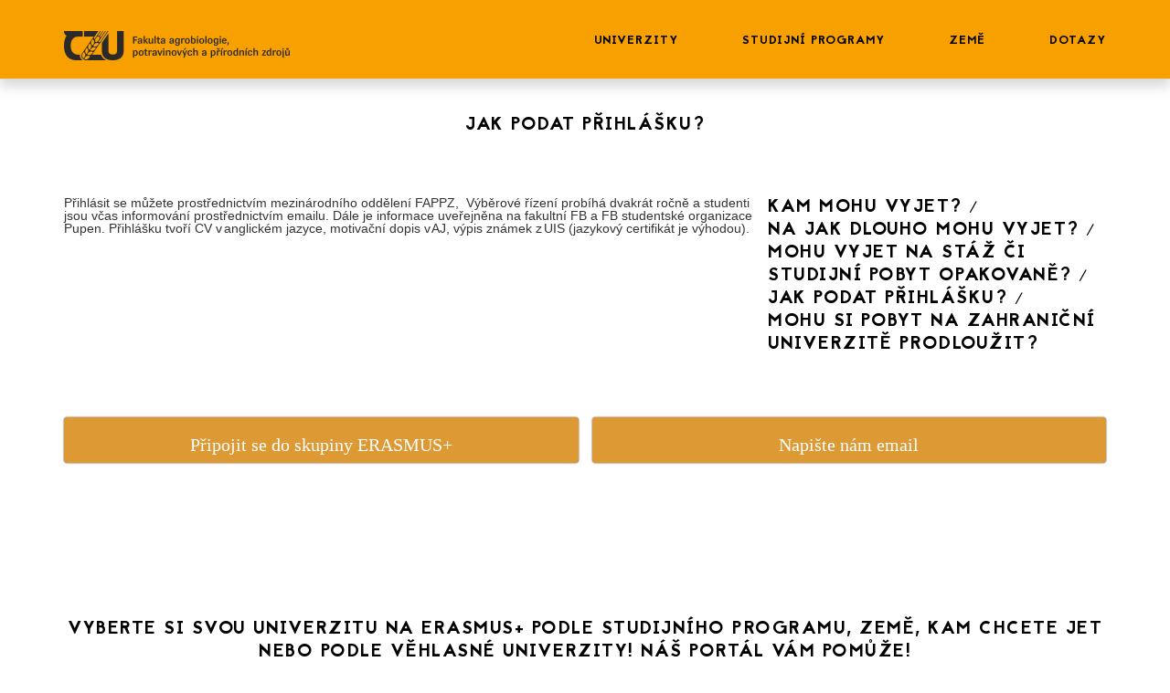

--- FILE ---
content_type: text/html; charset=UTF-8
request_url: https://erasmus.agrobiologie.cz/jak-podat-prihlasku/
body_size: 11477
content:
<!DOCTYPE html>
<html lang="cs">
<head>
  <meta http-equiv="content-type" content="text/html; charset=utf-8" />
  <meta name="format-detection" content="telephone=no" />
  <meta name="apple-mobile-web-app-capable" content="yes" />
  <meta name="viewport" content="width=device-width, initial-scale=1, maximum-scale=1.0, user-scalable=no, minimal-ui"/>
      <link href="https://erasmus.agrobiologie.cz/wp-content/uploads/FAVICON.ico" rel="shortcut icon" />
    <title>JAK PODAT PŘIHLÁŠKU? &#8211; ERASMUS+ AGRO 2021</title>
<link rel='dns-prefetch' href='//maps.googleapis.com' />
<link rel='dns-prefetch' href='//s.w.org' />
<link rel='dns-prefetch' href='//www.googletagmanager.com' />
<link rel="alternate" type="application/rss+xml" title="ERASMUS+ AGRO 2021 &raquo; RSS zdroj" href="https://erasmus.agrobiologie.cz/feed/" />
<link rel="alternate" type="application/rss+xml" title="ERASMUS+ AGRO 2021 &raquo; RSS komentářů" href="https://erasmus.agrobiologie.cz/comments/feed/" />
		<script type="text/javascript">
			window._wpemojiSettings = {"baseUrl":"https:\/\/s.w.org\/images\/core\/emoji\/13.0.1\/72x72\/","ext":".png","svgUrl":"https:\/\/s.w.org\/images\/core\/emoji\/13.0.1\/svg\/","svgExt":".svg","source":{"concatemoji":"https:\/\/erasmus.agrobiologie.cz\/wp-includes\/js\/wp-emoji-release.min.js?ver=5.6"}};
			!function(e,a,t){var r,n,o,i,p=a.createElement("canvas"),s=p.getContext&&p.getContext("2d");function c(e,t){var a=String.fromCharCode;s.clearRect(0,0,p.width,p.height),s.fillText(a.apply(this,e),0,0);var r=p.toDataURL();return s.clearRect(0,0,p.width,p.height),s.fillText(a.apply(this,t),0,0),r===p.toDataURL()}function l(e){if(!s||!s.fillText)return!1;switch(s.textBaseline="top",s.font="600 32px Arial",e){case"flag":return!c([127987,65039,8205,9895,65039],[127987,65039,8203,9895,65039])&&(!c([55356,56826,55356,56819],[55356,56826,8203,55356,56819])&&!c([55356,57332,56128,56423,56128,56418,56128,56421,56128,56430,56128,56423,56128,56447],[55356,57332,8203,56128,56423,8203,56128,56418,8203,56128,56421,8203,56128,56430,8203,56128,56423,8203,56128,56447]));case"emoji":return!c([55357,56424,8205,55356,57212],[55357,56424,8203,55356,57212])}return!1}function d(e){var t=a.createElement("script");t.src=e,t.defer=t.type="text/javascript",a.getElementsByTagName("head")[0].appendChild(t)}for(i=Array("flag","emoji"),t.supports={everything:!0,everythingExceptFlag:!0},o=0;o<i.length;o++)t.supports[i[o]]=l(i[o]),t.supports.everything=t.supports.everything&&t.supports[i[o]],"flag"!==i[o]&&(t.supports.everythingExceptFlag=t.supports.everythingExceptFlag&&t.supports[i[o]]);t.supports.everythingExceptFlag=t.supports.everythingExceptFlag&&!t.supports.flag,t.DOMReady=!1,t.readyCallback=function(){t.DOMReady=!0},t.supports.everything||(n=function(){t.readyCallback()},a.addEventListener?(a.addEventListener("DOMContentLoaded",n,!1),e.addEventListener("load",n,!1)):(e.attachEvent("onload",n),a.attachEvent("onreadystatechange",function(){"complete"===a.readyState&&t.readyCallback()})),(r=t.source||{}).concatemoji?d(r.concatemoji):r.wpemoji&&r.twemoji&&(d(r.twemoji),d(r.wpemoji)))}(window,document,window._wpemojiSettings);
		</script>
		<style type="text/css">
img.wp-smiley,
img.emoji {
	display: inline !important;
	border: none !important;
	box-shadow: none !important;
	height: 1em !important;
	width: 1em !important;
	margin: 0 .07em !important;
	vertical-align: -0.1em !important;
	background: none !important;
	padding: 0 !important;
}
</style>
	<link rel='stylesheet' id='wp-block-library-css'  href='https://erasmus.agrobiologie.cz/wp-includes/css/dist/block-library/style.min.css?ver=5.6' type='text/css' media='all' />
<link rel='stylesheet' id='wp-css-css'  href='https://erasmus.agrobiologie.cz/wp-content/themes/mevo/style.css?ver=5.6' type='text/css' media='all' />
<link rel='stylesheet' id='animate-css'  href='https://erasmus.agrobiologie.cz/wp-content/themes/mevo/assets/css/animate.css?ver=5.6' type='text/css' media='all' />
<link rel='stylesheet' id='bootstrap-css'  href='https://erasmus.agrobiologie.cz/wp-content/themes/mevo/assets/css/bootstrap.min.css?ver=5.6' type='text/css' media='all' />
<link rel='stylesheet' id='font-awesome-css'  href='https://erasmus.agrobiologie.cz/wp-content/themes/mevo/assets/css/font-awesome.min.css?ver=5.6' type='text/css' media='all' />
<link rel='stylesheet' id='idangerous-css'  href='https://erasmus.agrobiologie.cz/wp-content/themes/mevo/assets/css/idangerous.swiper.css?ver=5.6' type='text/css' media='all' />
<link rel='stylesheet' id='theme-style-css'  href='https://erasmus.agrobiologie.cz/wp-content/themes/mevo/assets/css/style.css?ver=5.6' type='text/css' media='all' />
<link rel='stylesheet' id='js_composer_front-css'  href='//erasmus.agrobiologie.cz/wp-content/uploads/js_composer/js_composer_front_custom.css?ver=6.5.0' type='text/css' media='all' />
<link rel='stylesheet' id='child-theme-style-css'  href='https://erasmus.agrobiologie.cz/wp-content/themes/mevo-child/style.css?ver=5.6' type='text/css' media='all' />
<style type="text/css" media="screen">.logo-wrapper h1#logo a {background: transparent; text-indent: inherit; line-height: 52px; }</style><script type='text/javascript' src='https://erasmus.agrobiologie.cz/wp-includes/js/jquery/jquery.min.js?ver=3.5.1' id='jquery-core-js'></script>
<script type='text/javascript' src='https://erasmus.agrobiologie.cz/wp-includes/js/jquery/jquery-migrate.min.js?ver=3.3.2' id='jquery-migrate-js'></script>
<link rel="https://api.w.org/" href="https://erasmus.agrobiologie.cz/wp-json/" /><link rel="alternate" type="application/json" href="https://erasmus.agrobiologie.cz/wp-json/wp/v2/pages/1197" /><link rel="EditURI" type="application/rsd+xml" title="RSD" href="https://erasmus.agrobiologie.cz/xmlrpc.php?rsd" />
<link rel="wlwmanifest" type="application/wlwmanifest+xml" href="https://erasmus.agrobiologie.cz/wp-includes/wlwmanifest.xml" /> 
<meta name="generator" content="WordPress 5.6" />
<link rel="canonical" href="https://erasmus.agrobiologie.cz/jak-podat-prihlasku/" />
<link rel='shortlink' href='https://erasmus.agrobiologie.cz/?p=1197' />
<link rel="alternate" type="application/json+oembed" href="https://erasmus.agrobiologie.cz/wp-json/oembed/1.0/embed?url=https%3A%2F%2Ferasmus.agrobiologie.cz%2Fjak-podat-prihlasku%2F" />
<link rel="alternate" type="text/xml+oembed" href="https://erasmus.agrobiologie.cz/wp-json/oembed/1.0/embed?url=https%3A%2F%2Ferasmus.agrobiologie.cz%2Fjak-podat-prihlasku%2F&#038;format=xml" />

		<!-- GA Google Analytics @ https://m0n.co/ga -->
		<script async src="https://www.googletagmanager.com/gtag/js?id=G-7EVZK7TWC3"></script>
		<script>
			window.dataLayer = window.dataLayer || [];
			function gtag(){dataLayer.push(arguments);}
			gtag('js', new Date());
			gtag('config', 'G-7EVZK7TWC3');
		</script>

	<meta name="generator" content="Site Kit by Google 1.138.0" />
    	<style>
    		.header.style-2, .header.style-1.scrolled, .header.style-3.show {background: #dd9933;} 
    	</style>
<!-- Facebook Pixel Code -->
<script type='text/javascript'>
!function(f,b,e,v,n,t,s){if(f.fbq)return;n=f.fbq=function(){n.callMethod?
n.callMethod.apply(n,arguments):n.queue.push(arguments)};if(!f._fbq)f._fbq=n;
n.push=n;n.loaded=!0;n.version='2.0';n.queue=[];t=b.createElement(e);t.async=!0;
t.src=v;s=b.getElementsByTagName(e)[0];s.parentNode.insertBefore(t,s)}(window,
document,'script','https://connect.facebook.net/en_US/fbevents.js');
</script>
<!-- End Facebook Pixel Code -->
<script type='text/javascript'>
  fbq('init', '489783711903348', {}, {
    "agent": "wordpress-5.6-3.0.6"
});
</script><script type='text/javascript'>
  fbq('track', 'PageView', []);
</script>
<!-- Facebook Pixel Code -->
<noscript>
<img height="1" width="1" style="display:none" alt="fbpx"
src="https://www.facebook.com/tr?id=489783711903348&ev=PageView&noscript=1" />
</noscript>
<!-- End Facebook Pixel Code -->
<meta name="generator" content="Powered by WPBakery Page Builder - drag and drop page builder for WordPress."/>
		<style type="text/css" id="wp-custom-css">
			.block-title { 
padding-top: 125px;
}

.header.style-2, .header.style-1.scrolled, .header.style-3.show {
	background: #f7a000;align-content}		</style>
		<noscript><style> .wpb_animate_when_almost_visible { opacity: 1; }</style></noscript>	<!--Start of Tawk.to Script-->
<script type="text/javascript">
var Tawk_API=Tawk_API||{}, Tawk_LoadStart=new Date();
(function(){
var s1=document.createElement("script"),s0=document.getElementsByTagName("script")[0];
s1.async=true;
s1.src='https://embed.tawk.to/64d349a794cf5d49dc6952b7/1h7clfe3b';
s1.charset='UTF-8';
s1.setAttribute('crossorigin','*');
s0.parentNode.insertBefore(s1,s0);
})();
</script>
<!--End of Tawk.to Script-->
	  <script async defer src="https://maps.googleapis.com/maps/api/js?key=AIzaSyAl5yZa-yOdjPBNS3YEqH2ci4y75LAK1zI&callback=initMap"
  type="text/javascript"></script>
</head>
<body data-rsssl=1 class="page-template-default page page-id-1197 wpb-js-composer js-comp-ver-6.5.0 vc_responsive">
            <!-- LOADER -->
        <div id="loading">
            <div id="loading-center">
                <div id="loading-center-absolute">
                    <div class="object" id="object_one"></div>
                    <div class="object" id="object_two"></div>
                    <div class="object" id="object_three"></div>
                    <div class="object" id="object_four"></div>
                </div>
            </div>
            <div id="loading-text">Loading</div>
        </div>
        <!-- HEADER -->
    <header class="header style-2">
        <div class="container">
            <div class="top-line">
                <a class="logo" href="https://erasmus.agrobiologie.cz/">
                    <img class="main-logo" src="https://erasmus.agrobiologie.cz/wp-content/uploads/FAPPZ_logo_cerne_min.png" alt="">
                    <img class="alt-logo" src="https://erasmus.agrobiologie.cz/wp-content/uploads/FAPPZ_logo_bile_min.png" alt="">
                </a>
            </div>
            <nav class="main-nav">
                <ul id="menu-menu-erasmus" class="menu"><li  id="menu-item-1075" class="menu-item menu-item-type-custom menu-item-object-custom menu-item-1075 page-scroll"><a  href="https://erasmus.agrobiologie.cz/podle-univerzity">Univerzity</a></li>
<li  id="menu-item-1076" class="menu-item menu-item-type-custom menu-item-object-custom menu-item-1076 page-scroll"><a  href="https://erasmus.agrobiologie.cz/podle-programu">Studijní programy</a></li>
<li  id="menu-item-1077" class="menu-item menu-item-type-custom menu-item-object-custom menu-item-1077 page-scroll"><a  href="https://erasmus.agrobiologie.cz/podle-zeme">Země</a></li>
<li  id="menu-item-1215" class="menu-item menu-item-type-post_type menu-item-object-page menu-item-1215 page-scroll"><a  href="https://erasmus.agrobiologie.cz/nejcastejsi-dotazy/">Dotazy</a></li>
</ul>            </nav>            
            <button class="cmn-toggle-switch"><span></span></button>
        </div>
    </header>	<div id="content-wrapper">
		        <div class="container">
    		<div class="vc_row wpb_row vc_row-fluid"><div class="wpb_column vc_column_container vc_col-sm-12"><div class="vc_column-inner"><div class="wpb_wrapper"><h2 class="block-title" >JAK PODAT PŘIHLÁŠKU?</h2></div></div></div></div><div class="vc_row wpb_row vc_row-fluid"><div class="wpb_column vc_column_container vc_col-sm-8"><div class="vc_column-inner"><div class="wpb_wrapper">
	<div class="vc_gutenberg wpb_content_element " >
		<div class="wpb_wrapper">
			<p>Přihlásit se můžete prostřednictvím mezinárodního oddělení FAPPZ,  Výběrové řízení probíhá dvakrát ročně a studenti jsou včas informování prostřednictvím emailu. Dále je informace uveřejněna na fakultní FB a FB studentské organizace Pupen. Přihlášku tvoří CV v anglickém jazyce, motivační dopis v AJ, výpis známek z UIS (jazykový certifikát je výhodou).</p>

		</div>
	</div>
</div></div></div><div class="wpb_column vc_column_container vc_col-sm-4"><div class="vc_column-inner"><div class="wpb_wrapper"><ul class="breadcrumbs"><li><a href=https://erasmus.agrobiologie.cz/kam-mohu-vyjet/">Kam mohu vyjet?</a></li><li><a href=https://erasmus.agrobiologie.cz/kam-mohu-vyjetna-jak-dlouho-mohu-vyjet/">Na jak dlouho mohu vyjet? </a></li><li><a href=https://erasmus.agrobiologie.cz/mohu-vyjet-na-staz-ci-studijni-pobyt-opakovane/">Mohu vyjet na stáž či studijní pobyt opakovaně? </a></li><li><a href=https://erasmus.agrobiologie.cz/jak-podat-prihlasku/">Jak podat přihlášku? </a></li><li><a href=https://erasmus.agrobiologie.cz/mohu-si-pobyt-na-zahranicni-univerzite-prodlouzit/">Mohu si pobyt na zahraniční univerzitě prodloužit?</a></li></ul></div></div></div></div><div class="vc_row wpb_row vc_row-fluid"><div class="wpb_column vc_column_container vc_col-sm-6"><div class="vc_column-inner"><div class="wpb_wrapper"><div  class="vc_wp_text wpb_content_element"><div class="widget widget_text">			<div class="textwidget"><p> <a class="maxbutton-5 maxbutton maxbutton-pripojit-se-do-skupiny-erasmus" target="_blank" rel="noopener" href="https://teams.microsoft.com/l/team/19:ce454c4d2f1844c986ac4568679a4455@thread.tacv2/conversations?groupId=74048638-76b0-48d1-afbe-02852a36b8ce&amp;tenantId=f26a48e1-fc21-461a-b97f-ac5bd535f341"><span class='mb-text'>Připojit se do skupiny ERASMUS+</span></a> </p>
</div>
		</div></div></div></div></div><div class="wpb_column vc_column_container vc_col-sm-6"><div class="vc_column-inner"><div class="wpb_wrapper"><div  class="vc_wp_text wpb_content_element"><div class="widget widget_text">			<div class="textwidget"><p> <a class="maxbutton-19 maxbutton maxbutton-napiste-referentce" target="_blank" title="Nabídka mezinárodních aktivit pro studenty FAPPZ" rel="noopener" href="mailto:erasmus@af.czu.cz?subject=Email ze stránky erasmus.agrobiologie.cz"><span class='mb-text'>Napište nám email</span></a> </p>
</div>
		</div></div></div></div></div></div><div class="vc_row wpb_row vc_row-fluid"><div class="wpb_column vc_column_container vc_col-sm-12"><div class="vc_column-inner"><div class="wpb_wrapper"><h2 class="block-title" >VYBERTE SI SVOU UNIVERZITU NA ERASMUS+ PODLE STUDIJNÍHO PROGRAMU, ZEMĚ, KAM CHCETE JET NEBO PODLE VĚHLASNÉ UNIVERZITY! NÁŠ PORTÁL VÁM POMŮŽE!</h2></div></div></div></div><div class="vc_row wpb_row vc_row-fluid"><div class="filter  "><ul class="nav filter-nav"><li class="selected"><a href="#all" data-filter="*">all</a></li><li><a href="#podle-programu" data-filter=".podle-programu">Podle programu</a></li><li><a href="#podle-univerzity" data-filter=".podle-univerzity">Podle univerzity</a></li><li><a href="#podle-zeme" data-filter=".podle-zeme">Podle země</a></li></ul><div class="row"><div class="filter-content"><div class="grid-sizer col-mob-12 col-xs-6 col-sm-6 col-md-4"></div><div class="item agriculture-and-food akvakultura-a-pece-o-vodni-ekosystemy chov-exotickych-zvirat chov-hospodarskych-zvirat chov-koni ekologicke-zemedelstvi faremni-hospodareni krajinarska-architektura kvalita-potravin-a-zpracovani-zemedelskych-produktu kynologie ochrana-krajiny-a-vyuzivani-prirodnich-zdroju pestovani-rostlin podle-univerzity rostlinna-produkce sustainable-use-of-natural-resources turecko verejna-sprava-v-zemedelstvi-rozvoji-venkova-a-krajiny vyziva-a-potraviny zahradnictvi zoorehabilitace-a-asistencni-aktivity-se-zviraty   col-mob-12 col-xs-6 col-sm-6 col-md-4"><a class="lightbox" href="https://erasmus.agrobiologie.cz/portfolio-item/adnan-menderes-university/"><img class="img-responsive img-full" src="https://erasmus.agrobiologie.cz/wp-content/uploads/Turecko-Adnan.jpg" alt="Adnan Menderes University" data-author="Agriculture and Food / Akvakultura a péče o vodní ekosystémy / Chov exotických zvířat / Chov hospodářských zvířat / Chov koní / Ekologické zemědělství / Faremní hospodaření / Krajinářská architektura / Kvalita potravin a zpracování zemědělských produktů / Kynologie / Ochrana krajiny a využívání přírodních zdrojů / Pěstování rostlin / Podle univerzity / Rostlinná produkce / Sustainable Use of Natural Resources / Turecko / Veřejná správa v zemědělství, rozvoji venkova a krajiny / Výživa a potraviny / Zahradnictví / Zoorehabilitace a asistenční aktivity se zvířaty"><div class="item-hovered"><div class="hovered-bg table-view"><div class="cell-view"><div class="work-title">Adnan Menderes University</div><div class="work-category">Agriculture and Food / Akvakultura a péče o vodní ekosystémy / Chov exotických zvířat / Chov hospodářských zvířat / Chov koní / Ekologické zemědělství / Faremní hospodaření / Krajinářská architektura / Kvalita potravin a zpracování zemědělských produktů / Kynologie / Ochrana krajiny a využívání přírodních zdrojů / Pěstování rostlin / Podle univerzity / Rostlinná produkce / Sustainable Use of Natural Resources / Turecko / Veřejná správa v zemědělství, rozvoji venkova a krajiny / Výživa a potraviny / Zahradnictví / Zoorehabilitace a asistenční aktivity se zvířaty</div></div></div></div></a></div><div class="item akvakultura-a-pece-o-vodni-ekosystemy chov-exotickych-zvirat chov-hospodarskych-zvirat chov-koni kynologie pestovani-rostlin podle-univerzity recko rostlinna-produkce zahradnictvi zoorehabilitace-a-asistencni-aktivity-se-zviraty   col-mob-12 col-xs-6 col-sm-6 col-md-4"><a class="lightbox" href="https://erasmus.agrobiologie.cz/portfolio-item/agricultural-university-of-athens/"><img class="img-responsive img-full" src="https://erasmus.agrobiologie.cz/wp-content/uploads/Řecko-Athens.jpg" alt="Agricultural University of Athens" data-author="Akvakultura a péče o vodní ekosystémy / Chov exotických zvířat / Chov hospodářských zvířat / Chov koní / Kynologie / Pěstování rostlin / Podle univerzity / Řecko / Rostlinná produkce / Zahradnictví / Zoorehabilitace a asistenční aktivity se zvířaty"><div class="item-hovered"><div class="hovered-bg table-view"><div class="cell-view"><div class="work-title">Agricultural University of Athens</div><div class="work-category">Akvakultura a péče o vodní ekosystémy / Chov exotických zvířat / Chov hospodářských zvířat / Chov koní / Kynologie / Pěstování rostlin / Podle univerzity / Řecko / Rostlinná produkce / Zahradnictví / Zoorehabilitace a asistenční aktivity se zvířaty</div></div></div></div></a></div><div class="item agriculture-and-food akvakultura-a-pece-o-vodni-ekosystemy chov-exotickych-zvirat chov-hospodarskych-zvirat chov-koni ekologicke-zemedelstvi faremni-hospodareni island krajinarska-architektura kvalita-potravin-a-zpracovani-zemedelskych-produktu kynologie ochrana-krajiny-a-vyuzivani-prirodnich-zdroju pestovani-rostlin podle-univerzity rostlinna-produkce sustainable-use-of-natural-resources verejna-sprava-v-zemedelstvi-rozvoji-venkova-a-krajiny vyziva-a-potraviny zahradnictvi zoorehabilitace-a-asistencni-aktivity-se-zviraty   col-mob-12 col-xs-6 col-sm-6 col-md-4"><a class="lightbox" href="https://erasmus.agrobiologie.cz/?post_type=portfolio&p=991&preview=true"><img class="img-responsive img-full" src="https://erasmus.agrobiologie.cz/wp-content/uploads/Island-Agro.jpg" alt="Agricultural University of Iceland" data-author="Agriculture and Food / Akvakultura a péče o vodní ekosystémy / Chov exotických zvířat / Chov hospodářských zvířat / Chov koní / Ekologické zemědělství / Faremní hospodaření / Island / Krajinářská architektura / Kvalita potravin a zpracování zemědělských produktů / Kynologie / Ochrana krajiny a využívání přírodních zdrojů / Pěstování rostlin / Podle univerzity / Rostlinná produkce / Sustainable Use of Natural Resources / Veřejná správa v zemědělství, rozvoji venkova a krajiny / Výživa a potraviny / Zahradnictví / Zoorehabilitace a asistenční aktivity se zvířaty"><div class="item-hovered"><div class="hovered-bg table-view"><div class="cell-view"><div class="work-title">Agricultural University of Iceland</div><div class="work-category">Agriculture and Food / Akvakultura a péče o vodní ekosystémy / Chov exotických zvířat / Chov hospodářských zvířat / Chov koní / Ekologické zemědělství / Faremní hospodaření / Island / Krajinářská architektura / Kvalita potravin a zpracování zemědělských produktů / Kynologie / Ochrana krajiny a využívání přírodních zdrojů / Pěstování rostlin / Podle univerzity / Rostlinná produkce / Sustainable Use of Natural Resources / Veřejná správa v zemědělství, rozvoji venkova a krajiny / Výživa a potraviny / Zahradnictví / Zoorehabilitace a asistenční aktivity se zvířaty</div></div></div></div></a></div><div class="item agriculture-and-food akvakultura-a-pece-o-vodni-ekosystemy chov-exotickych-zvirat chov-hospodarskych-zvirat chov-koni ekologicke-zemedelstvi faremni-hospodareni krajinarska-architektura kvalita-potravin-a-zpracovani-zemedelskych-produktu kynologie ochrana-krajiny-a-vyuzivani-prirodnich-zdroju pestovani-rostlin podle-univerzity polsko rostlinna-produkce sustainable-use-of-natural-resources verejna-sprava-v-zemedelstvi-rozvoji-venkova-a-krajiny vyziva-a-potraviny zahradnictvi zoorehabilitace-a-asistencni-aktivity-se-zviraty   col-mob-12 col-xs-6 col-sm-6 col-md-4"><a class="lightbox" href="https://erasmus.agrobiologie.cz/?post_type=portfolio&p=1049&preview=true"><img class="img-responsive img-full" src="https://erasmus.agrobiologie.cz/wp-content/uploads/Polsko-Kr-Agro.jpg" alt="Agricultural University of Krakow" data-author="Agriculture and Food / Akvakultura a péče o vodní ekosystémy / Chov exotických zvířat / Chov hospodářských zvířat / Chov koní / Ekologické zemědělství / Faremní hospodaření / Krajinářská architektura / Kvalita potravin a zpracování zemědělských produktů / Kynologie / Ochrana krajiny a využívání přírodních zdrojů / Pěstování rostlin / Podle univerzity / Polsko / Rostlinná produkce / Sustainable Use of Natural Resources / Veřejná správa v zemědělství, rozvoji venkova a krajiny / Výživa a potraviny / Zahradnictví / Zoorehabilitace a asistenční aktivity se zvířaty"><div class="item-hovered"><div class="hovered-bg table-view"><div class="cell-view"><div class="work-title">Agricultural University of Krakow</div><div class="work-category">Agriculture and Food / Akvakultura a péče o vodní ekosystémy / Chov exotických zvířat / Chov hospodářských zvířat / Chov koní / Ekologické zemědělství / Faremní hospodaření / Krajinářská architektura / Kvalita potravin a zpracování zemědělských produktů / Kynologie / Ochrana krajiny a využívání přírodních zdrojů / Pěstování rostlin / Podle univerzity / Polsko / Rostlinná produkce / Sustainable Use of Natural Resources / Veřejná správa v zemědělství, rozvoji venkova a krajiny / Výživa a potraviny / Zahradnictví / Zoorehabilitace a asistenční aktivity se zvířaty</div></div></div></div></a></div><div class="item podle-programu   col-mob-12 col-xs-6 col-sm-6 col-md-4"><a class="lightbox" href="https://erasmus.agrobiologie.cz/?post_type=portfolio&p=987&preview=true"><img class="img-responsive img-full" src="https://erasmus.agrobiologie.cz/wp-content/uploads/Argiculture.jpg" alt="Agriculture and Food" data-author="Podle programu"><div class="item-hovered"><div class="hovered-bg table-view"><div class="cell-view"><div class="work-title">Agriculture and Food</div><div class="work-category">Podle programu</div></div></div></div></a></div><div class="item podle-programu   col-mob-12 col-xs-6 col-sm-6 col-md-4"><a class="lightbox" href="https://erasmus.agrobiologie.cz/portfolio-item/akvakultura-a-pece-o-vodni-ekosystemy/"><img class="img-responsive img-full" src="https://erasmus.agrobiologie.cz/wp-content/uploads/Akvakul.jpg" alt="Akvakultura a péče o vodní ekosystémy" data-author="Podle programu"><div class="item-hovered"><div class="hovered-bg table-view"><div class="cell-view"><div class="work-title">Akvakultura a péče o vodní ekosystémy</div><div class="work-category">Podle programu</div></div></div></div></a></div><div class="item podle-zeme   col-mob-12 col-xs-6 col-sm-6 col-md-4"><a class="lightbox" href="https://erasmus.agrobiologie.cz/portfolio-item/belgie/"><img class="img-responsive img-full" src="https://erasmus.agrobiologie.cz/wp-content/uploads/Belgie.jpg" alt="Belgie" data-author="Podle země"><div class="item-hovered"><div class="hovered-bg table-view"><div class="cell-view"><div class="work-title">Belgie</div><div class="work-category">Podle země</div></div></div></div></a></div><div class="item agriculture-and-food akvakultura-a-pece-o-vodni-ekosystemy chov-exotickych-zvirat chov-hospodarskych-zvirat chov-koni ekologicke-zemedelstvi faremni-hospodareni krajinarska-architektura kvalita-potravin-a-zpracovani-zemedelskych-produktu kynologie ochrana-krajiny-a-vyuzivani-prirodnich-zdroju pestovani-rostlin podle-univerzity rakousko rostlinna-produkce sustainable-use-of-natural-resources verejna-sprava-v-zemedelstvi-rozvoji-venkova-a-krajiny vyziva-a-potraviny zahradnictvi zoorehabilitace-a-asistencni-aktivity-se-zviraty   col-mob-12 col-xs-6 col-sm-6 col-md-4"><a class="lightbox" href="https://erasmus.agrobiologie.cz/?post_type=portfolio&p=1094&preview=true"><img class="img-responsive img-full" src="https://erasmus.agrobiologie.cz/wp-content/uploads/Rakousko-BOKU.jpg" alt="BOKU Wien" data-author="Agriculture and Food / Akvakultura a péče o vodní ekosystémy / Chov exotických zvířat / Chov hospodářských zvířat / Chov koní / Ekologické zemědělství / Faremní hospodaření / Krajinářská architektura / Kvalita potravin a zpracování zemědělských produktů / Kynologie / Ochrana krajiny a využívání přírodních zdrojů / Pěstování rostlin / Podle univerzity / Rakousko / Rostlinná produkce / Sustainable Use of Natural Resources / Veřejná správa v zemědělství, rozvoji venkova a krajiny / Výživa a potraviny / Zahradnictví / Zoorehabilitace a asistenční aktivity se zvířaty"><div class="item-hovered"><div class="hovered-bg table-view"><div class="cell-view"><div class="work-title">BOKU Wien</div><div class="work-category">Agriculture and Food / Akvakultura a péče o vodní ekosystémy / Chov exotických zvířat / Chov hospodářských zvířat / Chov koní / Ekologické zemědělství / Faremní hospodaření / Krajinářská architektura / Kvalita potravin a zpracování zemědělských produktů / Kynologie / Ochrana krajiny a využívání přírodních zdrojů / Pěstování rostlin / Podle univerzity / Rakousko / Rostlinná produkce / Sustainable Use of Natural Resources / Veřejná správa v zemědělství, rozvoji venkova a krajiny / Výživa a potraviny / Zahradnictví / Zoorehabilitace a asistenční aktivity se zvířaty</div></div></div></div></a></div><div class="item podle-zeme   col-mob-12 col-xs-6 col-sm-6 col-md-4"><a class="lightbox" href="https://erasmus.agrobiologie.cz/portfolio-item/bulharsko/"><img class="img-responsive img-full" src="https://erasmus.agrobiologie.cz/wp-content/uploads/Bulharsko.jpg" alt="Bulharsko" data-author="Podle země"><div class="item-hovered"><div class="hovered-bg table-view"><div class="cell-view"><div class="work-title">Bulharsko</div><div class="work-category">Podle země</div></div></div></div></a></div><div class="item podle-zeme   col-mob-12 col-xs-6 col-sm-6 col-md-4"><a class="lightbox" href="https://erasmus.agrobiologie.cz/?post_type=portfolio&p=959&preview=true"><img class="img-responsive img-full" src="https://erasmus.agrobiologie.cz/wp-content/uploads/Chorvatsko.jpg" alt="Chorvatsko" data-author="Podle země"><div class="item-hovered"><div class="hovered-bg table-view"><div class="cell-view"><div class="work-title">Chorvatsko</div><div class="work-category">Podle země</div></div></div></div></a></div><div class="item podle-programu   col-mob-12 col-xs-6 col-sm-6 col-md-4"><a class="lightbox" href="https://erasmus.agrobiologie.cz/portfolio-item/chov-exotickych-zvirat/"><img class="img-responsive img-full" src="https://erasmus.agrobiologie.cz/wp-content/uploads/Chov_exot.jpg" alt="Chov exotických zvířat" data-author="Podle programu"><div class="item-hovered"><div class="hovered-bg table-view"><div class="cell-view"><div class="work-title">Chov exotických zvířat</div><div class="work-category">Podle programu</div></div></div></div></a></div><div class="item podle-programu   col-mob-12 col-xs-6 col-sm-6 col-md-4"><a class="lightbox" href="https://erasmus.agrobiologie.cz/portfolio-item/chov-hospodarskych-zvirat/"><img class="img-responsive img-full" src="https://erasmus.agrobiologie.cz/wp-content/uploads/Chov_hosp.jpg" alt="Chov hospodářských zvířat" data-author="Podle programu"><div class="item-hovered"><div class="hovered-bg table-view"><div class="cell-view"><div class="work-title">Chov hospodářských zvířat</div><div class="work-category">Podle programu</div></div></div></div></a></div><div class="item podle-programu   col-mob-12 col-xs-6 col-sm-6 col-md-4"><a class="lightbox" href="https://erasmus.agrobiologie.cz/portfolio-item/chov-koni/"><img class="img-responsive img-full" src="https://erasmus.agrobiologie.cz/wp-content/uploads/Chov_koni.jpg" alt="Chov koní" data-author="Podle programu"><div class="item-hovered"><div class="hovered-bg table-view"><div class="cell-view"><div class="work-title">Chov koní</div><div class="work-category">Podle programu</div></div></div></div></a></div><div class="item ekologicke-zemedelstvi faremni-hospodareni krajinarska-architektura ochrana-krajiny-a-vyuzivani-prirodnich-zdroju pestovani-rostlin podle-univerzity polsko rostlinna-produkce sustainable-use-of-natural-resources verejna-sprava-v-zemedelstvi-rozvoji-venkova-a-krajiny zahradnictvi   col-mob-12 col-xs-6 col-sm-6 col-md-4"><a class="lightbox" href="https://erasmus.agrobiologie.cz/?post_type=portfolio&p=1047&preview=true"><img class="img-responsive img-full" src="https://erasmus.agrobiologie.cz/wp-content/uploads/Polsko-Kr-UniTech.jpg" alt="Cracow University of Technology" data-author="Ekologické zemědělství / Faremní hospodaření / Krajinářská architektura / Ochrana krajiny a využívání přírodních zdrojů / Pěstování rostlin / Podle univerzity / Polsko / Rostlinná produkce / Sustainable Use of Natural Resources / Veřejná správa v zemědělství, rozvoji venkova a krajiny / Zahradnictví"><div class="item-hovered"><div class="hovered-bg table-view"><div class="cell-view"><div class="work-title">Cracow University of Technology</div><div class="work-category">Ekologické zemědělství / Faremní hospodaření / Krajinářská architektura / Ochrana krajiny a využívání přírodních zdrojů / Pěstování rostlin / Podle univerzity / Polsko / Rostlinná produkce / Sustainable Use of Natural Resources / Veřejná správa v zemědělství, rozvoji venkova a krajiny / Zahradnictví</div></div></div></div></a></div><div class="item podle-zeme   col-mob-12 col-xs-6 col-sm-6 col-md-4"><a class="lightbox" href="https://erasmus.agrobiologie.cz/?post_type=portfolio&p=938&preview=true"><img class="img-responsive img-full" src="https://erasmus.agrobiologie.cz/wp-content/uploads/Dansko.jpg" alt="Dánsko" data-author="Podle země"><div class="item-hovered"><div class="hovered-bg table-view"><div class="cell-view"><div class="work-title">Dánsko</div><div class="work-category">Podle země</div></div></div></div></a></div><div class="item akvakultura-a-pece-o-vodni-ekosystemy ekologicke-zemedelstvi faremni-hospodareni krajinarska-architektura kvalita-potravin-a-zpracovani-zemedelskych-produktu ochrana-krajiny-a-vyuzivani-prirodnich-zdroju pestovani-rostlin podle-univerzity rostlinna-produkce sustainable-use-of-natural-resources turecko verejna-sprava-v-zemedelstvi-rozvoji-venkova-a-krajiny vyziva-a-potraviny zahradnictvi   col-mob-12 col-xs-6 col-sm-6 col-md-4"><a class="lightbox" href="https://erasmus.agrobiologie.cz/portfolio-item/ege-university/"><img class="img-responsive img-full" src="https://erasmus.agrobiologie.cz/wp-content/uploads/Turecko-Ege.jpg" alt="Ege University" data-author="Akvakultura a péče o vodní ekosystémy / Ekologické zemědělství / Faremní hospodaření / Krajinářská architektura / Kvalita potravin a zpracování zemědělských produktů / Ochrana krajiny a využívání přírodních zdrojů / Pěstování rostlin / Podle univerzity / Rostlinná produkce / Sustainable Use of Natural Resources / Turecko / Veřejná správa v zemědělství, rozvoji venkova a krajiny / Výživa a potraviny / Zahradnictví"><div class="item-hovered"><div class="hovered-bg table-view"><div class="cell-view"><div class="work-title">Ege University</div><div class="work-category">Akvakultura a péče o vodní ekosystémy / Ekologické zemědělství / Faremní hospodaření / Krajinářská architektura / Kvalita potravin a zpracování zemědělských produktů / Ochrana krajiny a využívání přírodních zdrojů / Pěstování rostlin / Podle univerzity / Rostlinná produkce / Sustainable Use of Natural Resources / Turecko / Veřejná správa v zemědělství, rozvoji venkova a krajiny / Výživa a potraviny / Zahradnictví</div></div></div></div></a></div><div class="item podle-programu   col-mob-12 col-xs-6 col-sm-6 col-md-4"><a class="lightbox" href="https://erasmus.agrobiologie.cz/portfolio-item/ekologicke-zemedelstvi/"><img class="img-responsive img-full" src="https://erasmus.agrobiologie.cz/wp-content/uploads/Ekolog_zemedelstvi.jpg" alt="Ekologické zemědělství" data-author="Podle programu"><div class="item-hovered"><div class="hovered-bg table-view"><div class="cell-view"><div class="work-title">Ekologické zemědělství</div><div class="work-category">Podle programu</div></div></div></div></a></div><div class="item agriculture-and-food akvakultura-a-pece-o-vodni-ekosystemy chov-exotickych-zvirat chov-hospodarskych-zvirat chov-koni ekologicke-zemedelstvi estonsko faremni-hospodareni krajinarska-architektura kvalita-potravin-a-zpracovani-zemedelskych-produktu kynologie ochrana-krajiny-a-vyuzivani-prirodnich-zdroju pestovani-rostlin podle-univerzity rostlinna-produkce sustainable-use-of-natural-resources verejna-sprava-v-zemedelstvi-rozvoji-venkova-a-krajiny vyziva-a-potraviny zahradnictvi zoorehabilitace-a-asistencni-aktivity-se-zviraty   col-mob-12 col-xs-6 col-sm-6 col-md-4"><a class="lightbox" href="https://erasmus.agrobiologie.cz/?post_type=portfolio&p=949&preview=true"><img class="img-responsive img-full" src="https://erasmus.agrobiologie.cz/wp-content/uploads/Estonsko-Estonian.jpg" alt="Estonian University of Life Sciences" data-author="Agriculture and Food / Akvakultura a péče o vodní ekosystémy / Chov exotických zvířat / Chov hospodářských zvířat / Chov koní / Ekologické zemědělství / Estonsko / Faremní hospodaření / Krajinářská architektura / Kvalita potravin a zpracování zemědělských produktů / Kynologie / Ochrana krajiny a využívání přírodních zdrojů / Pěstování rostlin / Podle univerzity / Rostlinná produkce / Sustainable Use of Natural Resources / Veřejná správa v zemědělství, rozvoji venkova a krajiny / Výživa a potraviny / Zahradnictví / Zoorehabilitace a asistenční aktivity se zvířaty"><div class="item-hovered"><div class="hovered-bg table-view"><div class="cell-view"><div class="work-title">Estonian University of Life Sciences</div><div class="work-category">Agriculture and Food / Akvakultura a péče o vodní ekosystémy / Chov exotických zvířat / Chov hospodářských zvířat / Chov koní / Ekologické zemědělství / Estonsko / Faremní hospodaření / Krajinářská architektura / Kvalita potravin a zpracování zemědělských produktů / Kynologie / Ochrana krajiny a využívání přírodních zdrojů / Pěstování rostlin / Podle univerzity / Rostlinná produkce / Sustainable Use of Natural Resources / Veřejná správa v zemědělství, rozvoji venkova a krajiny / Výživa a potraviny / Zahradnictví / Zoorehabilitace a asistenční aktivity se zvířaty</div></div></div></div></a></div><div class="item podle-zeme   col-mob-12 col-xs-6 col-sm-6 col-md-4"><a class="lightbox" href="https://erasmus.agrobiologie.cz/?post_type=portfolio&p=945&preview=true"><img class="img-responsive img-full" src="https://erasmus.agrobiologie.cz/wp-content/uploads/Estonsko.jpg" alt="Estonsko" data-author="Podle země"><div class="item-hovered"><div class="hovered-bg table-view"><div class="cell-view"><div class="work-title">Estonsko</div><div class="work-category">Podle země</div></div></div></div></a></div><div class="item agriculture-and-food ekologicke-zemedelstvi faremni-hospodareni krajinarska-architektura kvalita-potravin-a-zpracovani-zemedelskych-produktu ochrana-krajiny-a-vyuzivani-prirodnich-zdroju pestovani-rostlin podle-univerzity rakousko rostlinna-produkce sustainable-use-of-natural-resources verejna-sprava-v-zemedelstvi-rozvoji-venkova-a-krajiny vyziva-a-potraviny zahradnictvi   col-mob-12 col-xs-6 col-sm-6 col-md-4"><a class="lightbox" href="https://erasmus.agrobiologie.cz/?post_type=portfolio&p=1090&preview=true"><img class="img-responsive img-full" src="https://erasmus.agrobiologie.cz/wp-content/uploads/Rakousko-FHJ.jpg" alt="FH Joanneum, University of Applied Sciences" data-author="Agriculture and Food / Ekologické zemědělství / Faremní hospodaření / Krajinářská architektura / Kvalita potravin a zpracování zemědělských produktů / Ochrana krajiny a využívání přírodních zdrojů / Pěstování rostlin / Podle univerzity / Rakousko / Rostlinná produkce / Sustainable Use of Natural Resources / Veřejná správa v zemědělství, rozvoji venkova a krajiny / Výživa a potraviny / Zahradnictví"><div class="item-hovered"><div class="hovered-bg table-view"><div class="cell-view"><div class="work-title">FH Joanneum, University of Applied Sciences</div><div class="work-category">Agriculture and Food / Ekologické zemědělství / Faremní hospodaření / Krajinářská architektura / Kvalita potravin a zpracování zemědělských produktů / Ochrana krajiny a využívání přírodních zdrojů / Pěstování rostlin / Podle univerzity / Rakousko / Rostlinná produkce / Sustainable Use of Natural Resources / Veřejná správa v zemědělství, rozvoji venkova a krajiny / Výživa a potraviny / Zahradnictví</div></div></div></div></a></div><div class="item podle-zeme   col-mob-12 col-xs-6 col-sm-6 col-md-4"><a class="lightbox" href="https://erasmus.agrobiologie.cz/?post_type=portfolio&p=951&preview=true"><img class="img-responsive img-full" src="https://erasmus.agrobiologie.cz/wp-content/uploads/Finsko.jpg" alt="Finsko" data-author="Podle země"><div class="item-hovered"><div class="hovered-bg table-view"><div class="cell-view"><div class="work-title">Finsko</div><div class="work-category">Podle země</div></div></div></div></a></div><div class="item podle-zeme   col-mob-12 col-xs-6 col-sm-6 col-md-4"><a class="lightbox" href="https://erasmus.agrobiologie.cz/portfolio-item/francie/"><img class="img-responsive img-full" src="https://erasmus.agrobiologie.cz/wp-content/uploads/Francie.jpg" alt="Francie" data-author="Podle země"><div class="item-hovered"><div class="hovered-bg table-view"><div class="cell-view"><div class="work-title">Francie</div><div class="work-category">Podle země</div></div></div></div></a></div><div class="item agriculture-and-food akvakultura-a-pece-o-vodni-ekosystemy chov-exotickych-zvirat chov-hospodarskych-zvirat ekologicke-zemedelstvi faremni-hospodareni krajinarska-architektura kvalita-potravin-a-zpracovani-zemedelskych-produktu kynologie nemecko ochrana-krajiny-a-vyuzivani-prirodnich-zdroju pestovani-rostlin podle-univerzity rostlinna-produkce sustainable-use-of-natural-resources verejna-sprava-v-zemedelstvi-rozvoji-venkova-a-krajiny vyziva-a-potraviny zahradnictvi zoorehabilitace-a-asistencni-aktivity-se-zviraty   col-mob-12 col-xs-6 col-sm-6 col-md-4"><a class="lightbox" href="https://erasmus.agrobiologie.cz/?post_type=portfolio&p=1028&preview=true"><img class="img-responsive img-full" src="https://erasmus.agrobiologie.cz/wp-content/uploads/Německo-Gottingen.jpg" alt="Georg-August-Universität Göttingen" data-author="Agriculture and Food / Akvakultura a péče o vodní ekosystémy / Chov exotických zvířat / Chov hospodářských zvířat / Ekologické zemědělství / Faremní hospodaření / Krajinářská architektura / Kvalita potravin a zpracování zemědělských produktů / Kynologie / Německo / Ochrana krajiny a využívání přírodních zdrojů / Pěstování rostlin / Podle univerzity / Rostlinná produkce / Sustainable Use of Natural Resources / Veřejná správa v zemědělství, rozvoji venkova a krajiny / Výživa a potraviny / Zahradnictví / Zoorehabilitace a asistenční aktivity se zvířaty"><div class="item-hovered"><div class="hovered-bg table-view"><div class="cell-view"><div class="work-title">Georg-August-Universität Göttingen</div><div class="work-category">Agriculture and Food / Akvakultura a péče o vodní ekosystémy / Chov exotických zvířat / Chov hospodářských zvířat / Ekologické zemědělství / Faremní hospodaření / Krajinářská architektura / Kvalita potravin a zpracování zemědělských produktů / Kynologie / Německo / Ochrana krajiny a využívání přírodních zdrojů / Pěstování rostlin / Podle univerzity / Rostlinná produkce / Sustainable Use of Natural Resources / Veřejná správa v zemědělství, rozvoji venkova a krajiny / Výživa a potraviny / Zahradnictví / Zoorehabilitace a asistenční aktivity se zvířaty</div></div></div></div></a></div><div class="item agriculture-and-food akvakultura-a-pece-o-vodni-ekosystemy chov-exotickych-zvirat chov-hospodarskych-zvirat chov-koni ekologicke-zemedelstvi faremni-hospodareni krajinarska-architektura kvalita-potravin-a-zpracovani-zemedelskych-produktu kynologie ochrana-krajiny-a-vyuzivani-prirodnich-zdroju pestovani-rostlin podle-univerzity rostlinna-produkce sustainable-use-of-natural-resources svedsko verejna-sprava-v-zemedelstvi-rozvoji-venkova-a-krajiny vyziva-a-potraviny zahradnictvi zoorehabilitace-a-asistencni-aktivity-se-zviraty   col-mob-12 col-xs-6 col-sm-6 col-md-4"><a class="lightbox" href="https://erasmus.agrobiologie.cz/portfolio-item/goteborgs-universitet/"><img class="img-responsive img-full" src="https://erasmus.agrobiologie.cz/wp-content/uploads/Svedsko-Goteborg.jpg" alt="Göteborgs universitet" data-author="Agriculture and Food / Akvakultura a péče o vodní ekosystémy / Chov exotických zvířat / Chov hospodářských zvířat / Chov koní / Ekologické zemědělství / Faremní hospodaření / Krajinářská architektura / Kvalita potravin a zpracování zemědělských produktů / Kynologie / Ochrana krajiny a využívání přírodních zdrojů / Pěstování rostlin / Podle univerzity / Rostlinná produkce / Sustainable Use of Natural Resources / Švédsko / Veřejná správa v zemědělství, rozvoji venkova a krajiny / Výživa a potraviny / Zahradnictví / Zoorehabilitace a asistenční aktivity se zvířaty"><div class="item-hovered"><div class="hovered-bg table-view"><div class="cell-view"><div class="work-title">Göteborgs universitet</div><div class="work-category">Agriculture and Food / Akvakultura a péče o vodní ekosystémy / Chov exotických zvířat / Chov hospodářských zvířat / Chov koní / Ekologické zemědělství / Faremní hospodaření / Krajinářská architektura / Kvalita potravin a zpracování zemědělských produktů / Kynologie / Ochrana krajiny a využívání přírodních zdrojů / Pěstování rostlin / Podle univerzity / Rostlinná produkce / Sustainable Use of Natural Resources / Švédsko / Veřejná správa v zemědělství, rozvoji venkova a krajiny / Výživa a potraviny / Zahradnictví / Zoorehabilitace a asistenční aktivity se zvířaty</div></div></div></div></a></div><div class="item ekologicke-zemedelstvi faremni-hospodareni krajinarska-architektura nemecko ochrana-krajiny-a-vyuzivani-prirodnich-zdroju pestovani-rostlin podle-univerzity rostlinna-produkce sustainable-use-of-natural-resources verejna-sprava-v-zemedelstvi-rozvoji-venkova-a-krajiny zahradnictvi zoorehabilitace-a-asistencni-aktivity-se-zviraty   col-mob-12 col-xs-6 col-sm-6 col-md-4"><a class="lightbox" href="https://erasmus.agrobiologie.cz/?post_type=portfolio&p=1024&preview=true"><img class="img-responsive img-full" src="https://erasmus.agrobiologie.cz/wp-content/uploads/Německo-Berlin.jpg" alt="Humboldt-Universität zu Berlin" data-author="Ekologické zemědělství / Faremní hospodaření / Krajinářská architektura / Německo / Ochrana krajiny a využívání přírodních zdrojů / Pěstování rostlin / Podle univerzity / Rostlinná produkce / Sustainable Use of Natural Resources / Veřejná správa v zemědělství, rozvoji venkova a krajiny / Zahradnictví / Zoorehabilitace a asistenční aktivity se zvířaty"><div class="item-hovered"><div class="hovered-bg table-view"><div class="cell-view"><div class="work-title">Humboldt-Universität zu Berlin</div><div class="work-category">Ekologické zemědělství / Faremní hospodaření / Krajinářská architektura / Německo / Ochrana krajiny a využívání přírodních zdrojů / Pěstování rostlin / Podle univerzity / Rostlinná produkce / Sustainable Use of Natural Resources / Veřejná správa v zemědělství, rozvoji venkova a krajiny / Zahradnictví / Zoorehabilitace a asistenční aktivity se zvířaty</div></div></div></div></a></div><div class="item podle-zeme   col-mob-12 col-xs-6 col-sm-6 col-md-4"><a class="lightbox" href="https://erasmus.agrobiologie.cz/?post_type=portfolio&p=989&preview=true"><img class="img-responsive img-full" src="https://erasmus.agrobiologie.cz/wp-content/uploads/Island.jpg" alt="Island" data-author="Podle země"><div class="item-hovered"><div class="hovered-bg table-view"><div class="cell-view"><div class="work-title">Island</div><div class="work-category">Podle země</div></div></div></div></a></div><div class="item podle-zeme   col-mob-12 col-xs-6 col-sm-6 col-md-4"><a class="lightbox" href="https://erasmus.agrobiologie.cz/?post_type=portfolio&p=993&preview=true"><img class="img-responsive img-full" src="https://erasmus.agrobiologie.cz/wp-content/uploads/Itálie.jpg" alt="Itálie" data-author="Podle země"><div class="item-hovered"><div class="hovered-bg table-view"><div class="cell-view"><div class="work-title">Itálie</div><div class="work-category">Podle země</div></div></div></div></a></div><div class="item agriculture-and-food akvakultura-a-pece-o-vodni-ekosystemy belgie chov-exotickych-zvirat chov-hospodarskych-zvirat chov-koni ekologicke-zemedelstvi faremni-hospodareni krajinarska-architektura kvalita-potravin-a-zpracovani-zemedelskych-produktu kynologie ochrana-krajiny-a-vyuzivani-prirodnich-zdroju pestovani-rostlin podle-univerzity rostlinna-produkce sustainable-use-of-natural-resources verejna-sprava-v-zemedelstvi-rozvoji-venkova-a-krajiny vyziva-a-potraviny zahradnictvi zoorehabilitace-a-asistencni-aktivity-se-zviraty   col-mob-12 col-xs-6 col-sm-6 col-md-4"><a class="lightbox" href="https://erasmus.agrobiologie.cz/portfolio-item/katholieke-universiteit-leuven/"><img class="img-responsive img-full" src="https://erasmus.agrobiologie.cz/wp-content/uploads/Belgie_Leuven.jpg" alt="Katholieke Universiteit Leuven" data-author="Agriculture and Food / Akvakultura a péče o vodní ekosystémy / Belgie / Chov exotických zvířat / Chov hospodářských zvířat / Chov koní / Ekologické zemědělství / Faremní hospodaření / Krajinářská architektura / Kvalita potravin a zpracování zemědělských produktů / Kynologie / Ochrana krajiny a využívání přírodních zdrojů / Pěstování rostlin / Podle univerzity / Rostlinná produkce / Sustainable Use of Natural Resources / Veřejná správa v zemědělství, rozvoji venkova a krajiny / Výživa a potraviny / Zahradnictví / Zoorehabilitace a asistenční aktivity se zvířaty"><div class="item-hovered"><div class="hovered-bg table-view"><div class="cell-view"><div class="work-title">Katholieke Universiteit Leuven</div><div class="work-category">Agriculture and Food / Akvakultura a péče o vodní ekosystémy / Belgie / Chov exotických zvířat / Chov hospodářských zvířat / Chov koní / Ekologické zemědělství / Faremní hospodaření / Krajinářská architektura / Kvalita potravin a zpracování zemědělských produktů / Kynologie / Ochrana krajiny a využívání přírodních zdrojů / Pěstování rostlin / Podle univerzity / Rostlinná produkce / Sustainable Use of Natural Resources / Veřejná správa v zemědělství, rozvoji venkova a krajiny / Výživa a potraviny / Zahradnictví / Zoorehabilitace a asistenční aktivity se zvířaty</div></div></div></div></a></div><div class="item podle-programu   col-mob-12 col-xs-6 col-sm-6 col-md-4"><a class="lightbox" href="https://erasmus.agrobiologie.cz/portfolio-item/krajinarska-architektura/"><img class="img-responsive img-full" src="https://erasmus.agrobiologie.cz/wp-content/uploads/Kraj_arch.jpg" alt="Krajinářská architektura" data-author="Podle programu"><div class="item-hovered"><div class="hovered-bg table-view"><div class="cell-view"><div class="work-title">Krajinářská architektura</div><div class="work-category">Podle programu</div></div></div></div></a></div><div class="item podle-programu   col-mob-12 col-xs-6 col-sm-6 col-md-4"><a class="lightbox" href="https://erasmus.agrobiologie.cz/portfolio-item/kvalita-potravin-a-zpracovani-zemedelskych-produktu/"><img class="img-responsive img-full" src="https://erasmus.agrobiologie.cz/wp-content/uploads/Kvalita_potravin.jpg" alt="Kvalita potravin a zpracování zemědělských produktů" data-author="Podle programu"><div class="item-hovered"><div class="hovered-bg table-view"><div class="cell-view"><div class="work-title">Kvalita potravin a zpracování zemědělských produktů</div><div class="work-category">Podle programu</div></div></div></div></a></div><div class="item podle-programu   col-mob-12 col-xs-6 col-sm-6 col-md-4"><a class="lightbox" href="https://erasmus.agrobiologie.cz/portfolio-item/kynologie/"><img class="img-responsive img-full" src="https://erasmus.agrobiologie.cz/wp-content/uploads/Kynologie.jpg" alt="Kynologie" data-author="Podle programu"><div class="item-hovered"><div class="hovered-bg table-view"><div class="cell-view"><div class="work-title">Kynologie</div><div class="work-category">Podle programu</div></div></div></div></a></div><div class="item agriculture-and-food akvakultura-a-pece-o-vodni-ekosystemy chov-exotickych-zvirat chov-hospodarskych-zvirat chov-koni ekologicke-zemedelstvi faremni-hospodareni krajinarska-architektura kvalita-potravin-a-zpracovani-zemedelskych-produktu kynologie lotyssko ochrana-krajiny-a-vyuzivani-prirodnich-zdroju pestovani-rostlin podle-univerzity rostlinna-produkce sustainable-use-of-natural-resources verejna-sprava-v-zemedelstvi-rozvoji-venkova-a-krajiny vyziva-a-potraviny zahradnictvi zoorehabilitace-a-asistencni-aktivity-se-zviraty   col-mob-12 col-xs-6 col-sm-6 col-md-4"><a class="lightbox" href="https://erasmus.agrobiologie.cz/?post_type=portfolio&p=1013&preview=true"><img class="img-responsive img-full" src="https://erasmus.agrobiologie.cz/wp-content/uploads/Lotyssko-Latvia.jpg" alt="Latvia University of Agriculture" data-author="Agriculture and Food / Akvakultura a péče o vodní ekosystémy / Chov exotických zvířat / Chov hospodářských zvířat / Chov koní / Ekologické zemědělství / Faremní hospodaření / Krajinářská architektura / Kvalita potravin a zpracování zemědělských produktů / Kynologie / Lotyšsko / Ochrana krajiny a využívání přírodních zdrojů / Pěstování rostlin / Podle univerzity / Rostlinná produkce / Sustainable Use of Natural Resources / Veřejná správa v zemědělství, rozvoji venkova a krajiny / Výživa a potraviny / Zahradnictví / Zoorehabilitace a asistenční aktivity se zvířaty"><div class="item-hovered"><div class="hovered-bg table-view"><div class="cell-view"><div class="work-title">Latvia University of Agriculture</div><div class="work-category">Agriculture and Food / Akvakultura a péče o vodní ekosystémy / Chov exotických zvířat / Chov hospodářských zvířat / Chov koní / Ekologické zemědělství / Faremní hospodaření / Krajinářská architektura / Kvalita potravin a zpracování zemědělských produktů / Kynologie / Lotyšsko / Ochrana krajiny a využívání přírodních zdrojů / Pěstování rostlin / Podle univerzity / Rostlinná produkce / Sustainable Use of Natural Resources / Veřejná správa v zemědělství, rozvoji venkova a krajiny / Výživa a potraviny / Zahradnictví / Zoorehabilitace a asistenční aktivity se zvířaty</div></div></div></div></a></div><div class="item podle-zeme   col-mob-12 col-xs-6 col-sm-6 col-md-4"><a class="lightbox" href="https://erasmus.agrobiologie.cz/?post_type=portfolio&p=1011&preview=true"><img class="img-responsive img-full" src="https://erasmus.agrobiologie.cz/wp-content/uploads/Lotyssko.jpg" alt="Lotyšsko" data-author="Podle země"><div class="item-hovered"><div class="hovered-bg table-view"><div class="cell-view"><div class="work-title">Lotyšsko</div><div class="work-category">Podle země</div></div></div></div></a></div><div class="item podle-zeme   col-mob-12 col-xs-6 col-sm-6 col-md-4"><a class="lightbox" href="https://erasmus.agrobiologie.cz/?post_type=portfolio&p=1018&preview=true"><img class="img-responsive img-full" src="https://erasmus.agrobiologie.cz/wp-content/uploads/Madarsko.jpg" alt="Maďarsko" data-author="Podle země"><div class="item-hovered"><div class="hovered-bg table-view"><div class="cell-view"><div class="work-title">Maďarsko</div><div class="work-category">Podle země</div></div></div></div></a></div><div class="item podle-zeme   col-mob-12 col-xs-6 col-sm-6 col-md-4"><a class="lightbox" href="https://erasmus.agrobiologie.cz/?post_type=portfolio&p=1034&preview=true"><img class="img-responsive img-full" src="https://erasmus.agrobiologie.cz/wp-content/uploads/Malta.jpg" alt="Malta" data-author="Podle země"><div class="item-hovered"><div class="hovered-bg table-view"><div class="cell-view"><div class="work-title">Malta</div><div class="work-category">Podle země</div></div></div></div></a></div><div class="item malta podle-univerzity   col-mob-12 col-xs-6 col-sm-6 col-md-4"><a class="lightbox" href="https://erasmus.agrobiologie.cz/?post_type=portfolio&p=1036&preview=true"><img class="img-responsive img-full" src="https://erasmus.agrobiologie.cz/wp-content/uploads/Malta-Malte.jpg" alt="Malte College of Arts, Science and Technology" data-author="Malta / Podle univerzity"><div class="item-hovered"><div class="hovered-bg table-view"><div class="cell-view"><div class="work-title">Malte College of Arts, Science and Technology</div><div class="work-category">Malta / Podle univerzity</div></div></div></div></a></div><div class="item agriculture-and-food kvalita-potravin-a-zpracovani-zemedelskych-produktu podle-univerzity rakousko vyziva-a-potraviny   col-mob-12 col-xs-6 col-sm-6 col-md-4"><a class="lightbox" href="https://erasmus.agrobiologie.cz/portfolio-item/management-center-innsbruck/"><img class="img-responsive img-full" src="https://erasmus.agrobiologie.cz/wp-content/uploads/Rakousko-innsb.jpg" alt="Management Center Innsbruck" data-author="Agriculture and Food / Kvalita potravin a zpracování zemědělských produktů / Podle univerzity / Rakousko / Výživa a potraviny"><div class="item-hovered"><div class="hovered-bg table-view"><div class="cell-view"><div class="work-title">Management Center Innsbruck</div><div class="work-category">Agriculture and Food / Kvalita potravin a zpracování zemědělských produktů / Podle univerzity / Rakousko / Výživa a potraviny</div></div></div></div></a></div><div class="item agriculture-and-food akvakultura-a-pece-o-vodni-ekosystemy kvalita-potravin-a-zpracovani-zemedelskych-produktu podle-univerzity turecko vyziva-a-potraviny   col-mob-12 col-xs-6 col-sm-6 col-md-4"><a class="lightbox" href="https://erasmus.agrobiologie.cz/portfolio-item/mugla-sitki-kocman-university/"><img class="img-responsive img-full" src="https://erasmus.agrobiologie.cz/wp-content/uploads/Turecko-Mugla.jpg" alt="Mugla Sitki Kocman University" data-author="Agriculture and Food / Akvakultura a péče o vodní ekosystémy / Kvalita potravin a zpracování zemědělských produktů / Podle univerzity / Turecko / Výživa a potraviny"><div class="item-hovered"><div class="hovered-bg table-view"><div class="cell-view"><div class="work-title">Mugla Sitki Kocman University</div><div class="work-category">Agriculture and Food / Akvakultura a péče o vodní ekosystémy / Kvalita potravin a zpracování zemědělských produktů / Podle univerzity / Turecko / Výživa a potraviny</div></div></div></div></a></div><div class="item podle-zeme   col-mob-12 col-xs-6 col-sm-6 col-md-4"><a class="lightbox" href="https://erasmus.agrobiologie.cz/?post_type=portfolio&p=1022&preview=true"><img class="img-responsive img-full" src="https://erasmus.agrobiologie.cz/wp-content/uploads/Německo.jpg" alt="Německo" data-author="Podle země"><div class="item-hovered"><div class="hovered-bg table-view"><div class="cell-view"><div class="work-title">Německo</div><div class="work-category">Podle země</div></div></div></div></a></div><div class="item podle-zeme   col-mob-12 col-xs-6 col-sm-6 col-md-4"><a class="lightbox" href="https://erasmus.agrobiologie.cz/portfolio-item/nizozemi/"><img class="img-responsive img-full" src="https://erasmus.agrobiologie.cz/wp-content/uploads/Nizozemi.jpg" alt="Nizozemí" data-author="Podle země"><div class="item-hovered"><div class="hovered-bg table-view"><div class="cell-view"><div class="work-title">Nizozemí</div><div class="work-category">Podle země</div></div></div></div></a></div><div class="item krajinarska-architektura nemecko podle-univerzity   col-mob-12 col-xs-6 col-sm-6 col-md-4"><a class="lightbox" href="https://erasmus.agrobiologie.cz/?post_type=portfolio&p=1032&preview=true"><img class="img-responsive img-full" src="https://erasmus.agrobiologie.cz/wp-content/uploads/Německo-Nurtingen.jpg" alt="Nürtingen-Geislingen University" data-author="Krajinářská architektura / Německo / Podle univerzity"><div class="item-hovered"><div class="hovered-bg table-view"><div class="cell-view"><div class="work-title">Nürtingen-Geislingen University</div><div class="work-category">Krajinářská architektura / Německo / Podle univerzity</div></div></div></div></a></div><div class="item podle-programu   col-mob-12 col-xs-6 col-sm-6 col-md-4"><a class="lightbox" href="https://erasmus.agrobiologie.cz/portfolio-item/ochrana-krajiny-a-vyuzivani-prirodnich-zdroju/"><img class="img-responsive img-full" src="https://erasmus.agrobiologie.cz/wp-content/uploads/Ochrana_krajiny.jpg" alt="Ochrana krajiny a využívání přírodních zdrojů" data-author="Podle programu"><div class="item-hovered"><div class="hovered-bg table-view"><div class="cell-view"><div class="work-title">Ochrana krajiny a využívání přírodních zdrojů</div><div class="work-category">Podle programu</div></div></div></div></a></div><div class="item podle-programu   col-mob-12 col-xs-6 col-sm-6 col-md-4"><a class="lightbox" href="https://erasmus.agrobiologie.cz/portfolio-item/pestovani-rostlin-rostlinna-produkce/"><img class="img-responsive img-full" src="https://erasmus.agrobiologie.cz/wp-content/uploads/Pestovani_rostlin.jpg" alt="Pěstování rostlin" data-author="Podle programu"><div class="item-hovered"><div class="hovered-bg table-view"><div class="cell-view"><div class="work-title">Pěstování rostlin</div><div class="work-category">Podle programu</div></div></div></div></a></div><div class="item agriculture-and-food bulharsko ekologicke-zemedelstvi faremni-hospodareni krajinarska-architektura kvalita-potravin-a-zpracovani-zemedelskych-produktu ochrana-krajiny-a-vyuzivani-prirodnich-zdroju pestovani-rostlin podle-univerzity rostlinna-produkce sustainable-use-of-natural-resources verejna-sprava-v-zemedelstvi-rozvoji-venkova-a-krajiny vyziva-a-potraviny zahradnictvi   col-mob-12 col-xs-6 col-sm-6 col-md-4"><a class="lightbox" href="https://erasmus.agrobiologie.cz/portfolio-item/plovdivski-universitet-paisii-hilendarski/"><img class="img-responsive img-full" src="https://erasmus.agrobiologie.cz/wp-content/uploads/Bulharsko-Plov.jpg" alt="Plovdivski Universitet Paisii Hilendarski" data-author="Agriculture and Food / Bulharsko / Ekologické zemědělství / Faremní hospodaření / Krajinářská architektura / Kvalita potravin a zpracování zemědělských produktů / Ochrana krajiny a využívání přírodních zdrojů / Pěstování rostlin / Podle univerzity / Rostlinná produkce / Sustainable Use of Natural Resources / Veřejná správa v zemědělství, rozvoji venkova a krajiny / Výživa a potraviny / Zahradnictví"><div class="item-hovered"><div class="hovered-bg table-view"><div class="cell-view"><div class="work-title">Plovdivski Universitet Paisii Hilendarski</div><div class="work-category">Agriculture and Food / Bulharsko / Ekologické zemědělství / Faremní hospodaření / Krajinářská architektura / Kvalita potravin a zpracování zemědělských produktů / Ochrana krajiny a využívání přírodních zdrojů / Pěstování rostlin / Podle univerzity / Rostlinná produkce / Sustainable Use of Natural Resources / Veřejná správa v zemědělství, rozvoji venkova a krajiny / Výživa a potraviny / Zahradnictví</div></div></div></div></a></div><div class="item podle-zeme   col-mob-12 col-xs-6 col-sm-6 col-md-4"><a class="lightbox" href="https://erasmus.agrobiologie.cz/?post_type=portfolio&p=1043&preview=true"><img class="img-responsive img-full" src="https://erasmus.agrobiologie.cz/wp-content/uploads/Polsko.jpg" alt="Polsko" data-author="Podle země"><div class="item-hovered"><div class="hovered-bg table-view"><div class="cell-view"><div class="work-title">Polsko</div><div class="work-category">Podle země</div></div></div></div></a></div><div class="item podle-zeme   col-mob-12 col-xs-6 col-sm-6 col-md-4"><a class="lightbox" href="https://erasmus.agrobiologie.cz/?post_type=portfolio&p=1082&preview=true"><img class="img-responsive img-full" src="https://erasmus.agrobiologie.cz/wp-content/uploads/Portugalsko.jpg" alt="Portugalsko" data-author="Podle země"><div class="item-hovered"><div class="hovered-bg table-view"><div class="cell-view"><div class="work-title">Portugalsko</div><div class="work-category">Podle země</div></div></div></div></a></div><div class="item podle-zeme   col-mob-12 col-xs-6 col-sm-6 col-md-4"><a class="lightbox" href="https://erasmus.agrobiologie.cz/?post_type=portfolio&p=1088&preview=true"><img class="img-responsive img-full" src="https://erasmus.agrobiologie.cz/wp-content/uploads/Rakousko.jpg" alt="Rakousko" data-author="Podle země"><div class="item-hovered"><div class="hovered-bg table-view"><div class="cell-view"><div class="work-title">Rakousko</div><div class="work-category">Podle země</div></div></div></div></a></div><div class="item podle-zeme   col-mob-12 col-xs-6 col-sm-6 col-md-4"><a class="lightbox" href="https://erasmus.agrobiologie.cz/portfolio-item/recko/"><img class="img-responsive img-full" src="https://erasmus.agrobiologie.cz/wp-content/uploads/Řecko.jpg" alt="Řecko" data-author="Podle země"><div class="item-hovered"><div class="hovered-bg table-view"><div class="cell-view"><div class="work-title">Řecko</div><div class="work-category">Podle země</div></div></div></div></a></div><div class="item lotyssko podle-univerzity   col-mob-12 col-xs-6 col-sm-6 col-md-4"><a class="lightbox" href="https://erasmus.agrobiologie.cz/?post_type=portfolio&p=1016&preview=true"><img class="img-responsive img-full" src="https://erasmus.agrobiologie.cz/wp-content/uploads/Lotyssko-Riga.jpg" alt="Rigas Stradina Universitate" data-author="Lotyšsko / Podle univerzity"><div class="item-hovered"><div class="hovered-bg table-view"><div class="cell-view"><div class="work-title">Rigas Stradina Universitate</div><div class="work-category">Lotyšsko / Podle univerzity</div></div></div></div></a></div><div class="item podle-programu   col-mob-12 col-xs-6 col-sm-6 col-md-4"><a class="lightbox" href="https://erasmus.agrobiologie.cz/portfolio-item/rostlinna-produkce/"><img class="img-responsive img-full" src="https://erasmus.agrobiologie.cz/wp-content/uploads/Rostlinna_produkce.jpg" alt="Rostlinná produkce" data-author="Podle programu"><div class="item-hovered"><div class="hovered-bg table-view"><div class="cell-view"><div class="work-title">Rostlinná produkce</div><div class="work-category">Podle programu</div></div></div></div></a></div><div class="item agriculture-and-food akvakultura-a-pece-o-vodni-ekosystemy chov-exotickych-zvirat chov-hospodarskych-zvirat chov-koni ekologicke-zemedelstvi faremni-hospodareni krajinarska-architektura kvalita-potravin-a-zpracovani-zemedelskych-produktu kynologie ochrana-krajiny-a-vyuzivani-prirodnich-zdroju pestovani-rostlin podle-univerzity rostlinna-produkce slovensko sustainable-use-of-natural-resources verejna-sprava-v-zemedelstvi-rozvoji-venkova-a-krajiny vyziva-a-potraviny zahradnictvi zoorehabilitace-a-asistencni-aktivity-se-zviraty   col-mob-12 col-xs-6 col-sm-6 col-md-4"><a class="lightbox" href="https://erasmus.agrobiologie.cz/?post_type=portfolio&p=1104&preview=true"><img class="img-responsive img-full" src="https://erasmus.agrobiologie.cz/wp-content/uploads/Slovensko-nitra.jpg" alt="Slovenská poľnohospodárska univerzita v Nitre" data-author="Agriculture and Food / Akvakultura a péče o vodní ekosystémy / Chov exotických zvířat / Chov hospodářských zvířat / Chov koní / Ekologické zemědělství / Faremní hospodaření / Krajinářská architektura / Kvalita potravin a zpracování zemědělských produktů / Kynologie / Ochrana krajiny a využívání přírodních zdrojů / Pěstování rostlin / Podle univerzity / Rostlinná produkce / Slovensko / Sustainable Use of Natural Resources / Veřejná správa v zemědělství, rozvoji venkova a krajiny / Výživa a potraviny / Zahradnictví / Zoorehabilitace a asistenční aktivity se zvířaty"><div class="item-hovered"><div class="hovered-bg table-view"><div class="cell-view"><div class="work-title">Slovenská poľnohospodárska univerzita v Nitre</div><div class="work-category">Agriculture and Food / Akvakultura a péče o vodní ekosystémy / Chov exotických zvířat / Chov hospodářských zvířat / Chov koní / Ekologické zemědělství / Faremní hospodaření / Krajinářská architektura / Kvalita potravin a zpracování zemědělských produktů / Kynologie / Ochrana krajiny a využívání přírodních zdrojů / Pěstování rostlin / Podle univerzity / Rostlinná produkce / Slovensko / Sustainable Use of Natural Resources / Veřejná správa v zemědělství, rozvoji venkova a krajiny / Výživa a potraviny / Zahradnictví / Zoorehabilitace a asistenční aktivity se zvířaty</div></div></div></div></a></div><div class="item agriculture-and-food kvalita-potravin-a-zpracovani-zemedelskych-produktu podle-univerzity slovensko vyziva-a-potraviny   col-mob-12 col-xs-6 col-sm-6 col-md-4"><a class="lightbox" href="https://erasmus.agrobiologie.cz/?post_type=portfolio&p=1102&preview=true"><img class="img-responsive img-full" src="https://erasmus.agrobiologie.cz/wp-content/uploads/Slovensko-Bratislava.jpg" alt="Slovenská technická univerzita v Bratislave" data-author="Agriculture and Food / Kvalita potravin a zpracování zemědělských produktů / Podle univerzity / Slovensko / Výživa a potraviny"><div class="item-hovered"><div class="hovered-bg table-view"><div class="cell-view"><div class="work-title">Slovenská technická univerzita v Bratislave</div><div class="work-category">Agriculture and Food / Kvalita potravin a zpracování zemědělských produktů / Podle univerzity / Slovensko / Výživa a potraviny</div></div></div></div></a></div><div class="item podle-zeme   col-mob-12 col-xs-6 col-sm-6 col-md-4"><a class="lightbox" href="https://erasmus.agrobiologie.cz/?post_type=portfolio&p=1100&preview=true"><img class="img-responsive img-full" src="https://erasmus.agrobiologie.cz/wp-content/uploads/Slovensko.jpg" alt="Slovensko" data-author="Podle země"><div class="item-hovered"><div class="hovered-bg table-view"><div class="cell-view"><div class="work-title">Slovensko</div><div class="work-category">Podle země</div></div></div></div></a></div><div class="item podle-zeme   col-mob-12 col-xs-6 col-sm-6 col-md-4"><a class="lightbox" href="https://erasmus.agrobiologie.cz/portfolio-item/slovinsko/"><img class="img-responsive img-full" src="https://erasmus.agrobiologie.cz/wp-content/uploads/Slovinsko.jpg" alt="Slovinsko" data-author="Podle země"><div class="item-hovered"><div class="hovered-bg table-view"><div class="cell-view"><div class="work-title">Slovinsko</div><div class="work-category">Podle země</div></div></div></div></a></div><div class="item podle-zeme   col-mob-12 col-xs-6 col-sm-6 col-md-4"><a class="lightbox" href="https://erasmus.agrobiologie.cz/?post_type=portfolio&p=1113&preview=true"><img class="img-responsive img-full" src="https://erasmus.agrobiologie.cz/wp-content/uploads/Španělsko.jpg" alt="Španělsko" data-author="Podle země"><div class="item-hovered"><div class="hovered-bg table-view"><div class="cell-view"><div class="work-title">Španělsko</div><div class="work-category">Podle země</div></div></div></div></a></div><div class="item agriculture-and-food akvakultura-a-pece-o-vodni-ekosystemy chov-exotickych-zvirat chov-hospodarskych-zvirat chov-koni ekologicke-zemedelstvi faremni-hospodareni krajinarska-architektura kvalita-potravin-a-zpracovani-zemedelskych-produktu kynologie ochrana-krajiny-a-vyuzivani-prirodnich-zdroju pestovani-rostlin podle-univerzity rostlinna-produkce sustainable-use-of-natural-resources turecko verejna-sprava-v-zemedelstvi-rozvoji-venkova-a-krajiny vyziva-a-potraviny zahradnictvi zoorehabilitace-a-asistencni-aktivity-se-zviraty   col-mob-12 col-xs-6 col-sm-6 col-md-4"><a class="lightbox" href="https://erasmus.agrobiologie.cz/portfolio-item/suleyman-demirel-university/"><img class="img-responsive img-full" src="https://erasmus.agrobiologie.cz/wp-content/uploads/Turecko-Suleyman-1.jpg" alt="Süleyman Demirel University" data-author="Agriculture and Food / Akvakultura a péče o vodní ekosystémy / Chov exotických zvířat / Chov hospodářských zvířat / Chov koní / Ekologické zemědělství / Faremní hospodaření / Krajinářská architektura / Kvalita potravin a zpracování zemědělských produktů / Kynologie / Ochrana krajiny a využívání přírodních zdrojů / Pěstování rostlin / Podle univerzity / Rostlinná produkce / Sustainable Use of Natural Resources / Turecko / Veřejná správa v zemědělství, rozvoji venkova a krajiny / Výživa a potraviny / Zahradnictví / Zoorehabilitace a asistenční aktivity se zvířaty"><div class="item-hovered"><div class="hovered-bg table-view"><div class="cell-view"><div class="work-title">Süleyman Demirel University</div><div class="work-category">Agriculture and Food / Akvakultura a péče o vodní ekosystémy / Chov exotických zvířat / Chov hospodářských zvířat / Chov koní / Ekologické zemědělství / Faremní hospodaření / Krajinářská architektura / Kvalita potravin a zpracování zemědělských produktů / Kynologie / Ochrana krajiny a využívání přírodních zdrojů / Pěstování rostlin / Podle univerzity / Rostlinná produkce / Sustainable Use of Natural Resources / Turecko / Veřejná správa v zemědělství, rozvoji venkova a krajiny / Výživa a potraviny / Zahradnictví / Zoorehabilitace a asistenční aktivity se zvířaty</div></div></div></div></a></div><div class="item podle-programu   col-mob-12 col-xs-6 col-sm-6 col-md-4"><a class="lightbox" href="https://erasmus.agrobiologie.cz/?post_type=portfolio&p=985&preview=true"><img class="img-responsive img-full" src="https://erasmus.agrobiologie.cz/wp-content/uploads/Sustaiable.jpg" alt="Sustainable Use of Natural Resources" data-author="Podle programu"><div class="item-hovered"><div class="hovered-bg table-view"><div class="cell-view"><div class="work-title">Sustainable Use of Natural Resources</div><div class="work-category">Podle programu</div></div></div></div></a></div><div class="item podle-zeme   col-mob-12 col-xs-6 col-sm-6 col-md-4"><a class="lightbox" href="https://erasmus.agrobiologie.cz/?post_type=portfolio&p=1126&preview=true"><img class="img-responsive img-full" src="https://erasmus.agrobiologie.cz/wp-content/uploads/Svedsko.jpg" alt="Švédsko" data-author="Podle země"><div class="item-hovered"><div class="hovered-bg table-view"><div class="cell-view"><div class="work-title">Švédsko</div><div class="work-category">Podle země</div></div></div></div></a></div><div class="item agriculture-and-food akvakultura-a-pece-o-vodni-ekosystemy chov-exotickych-zvirat chov-hospodarskych-zvirat chov-koni ekologicke-zemedelstvi faremni-hospodareni krajinarska-architektura kvalita-potravin-a-zpracovani-zemedelskych-produktu kynologie ochrana-krajiny-a-vyuzivani-prirodnich-zdroju pestovani-rostlin podle-univerzity rostlinna-produkce sustainable-use-of-natural-resources svedsko verejna-sprava-v-zemedelstvi-rozvoji-venkova-a-krajiny vyziva-a-potraviny zahradnictvi zoorehabilitace-a-asistencni-aktivity-se-zviraty   col-mob-12 col-xs-6 col-sm-6 col-md-4"><a class="lightbox" href="https://erasmus.agrobiologie.cz/portfolio-item/swedish-university-of-agricultural-sciences/"><img class="img-responsive img-full" src="https://erasmus.agrobiologie.cz/wp-content/uploads/Svedsko-Agricultural.jpg" alt="Swedish University of Agricultural Sciences" data-author="Agriculture and Food / Akvakultura a péče o vodní ekosystémy / Chov exotických zvířat / Chov hospodářských zvířat / Chov koní / Ekologické zemědělství / Faremní hospodaření / Krajinářská architektura / Kvalita potravin a zpracování zemědělských produktů / Kynologie / Ochrana krajiny a využívání přírodních zdrojů / Pěstování rostlin / Podle univerzity / Rostlinná produkce / Sustainable Use of Natural Resources / Švédsko / Veřejná správa v zemědělství, rozvoji venkova a krajiny / Výživa a potraviny / Zahradnictví / Zoorehabilitace a asistenční aktivity se zvířaty"><div class="item-hovered"><div class="hovered-bg table-view"><div class="cell-view"><div class="work-title">Swedish University of Agricultural Sciences</div><div class="work-category">Agriculture and Food / Akvakultura a péče o vodní ekosystémy / Chov exotických zvířat / Chov hospodářských zvířat / Chov koní / Ekologické zemědělství / Faremní hospodaření / Krajinářská architektura / Kvalita potravin a zpracování zemědělských produktů / Kynologie / Ochrana krajiny a využívání přírodních zdrojů / Pěstování rostlin / Podle univerzity / Rostlinná produkce / Sustainable Use of Natural Resources / Švédsko / Veřejná správa v zemědělství, rozvoji venkova a krajiny / Výživa a potraviny / Zahradnictví / Zoorehabilitace a asistenční aktivity se zvířaty</div></div></div></div></a></div><div class="item podle-zeme   col-mob-12 col-xs-6 col-sm-6 col-md-4"><a class="lightbox" href="https://erasmus.agrobiologie.cz/portfolio-item/turecko/"><img class="img-responsive img-full" src="https://erasmus.agrobiologie.cz/wp-content/uploads/Turecko.jpg" alt="Turecko" data-author="Podle země"><div class="item-hovered"><div class="hovered-bg table-view"><div class="cell-view"><div class="work-title">Turecko</div><div class="work-category">Podle země</div></div></div></div></a></div><div class="item agriculture-and-food akvakultura-a-pece-o-vodni-ekosystemy chov-exotickych-zvirat chov-hospodarskych-zvirat chov-koni ekologicke-zemedelstvi faremni-hospodareni krajinarska-architektura kvalita-potravin-a-zpracovani-zemedelskych-produktu kynologie ochrana-krajiny-a-vyuzivani-prirodnich-zdroju pestovani-rostlin podle-univerzity rostlinna-produkce sustainable-use-of-natural-resources turecko verejna-sprava-v-zemedelstvi-rozvoji-venkova-a-krajiny vyziva-a-potraviny zahradnictvi zoorehabilitace-a-asistencni-aktivity-se-zviraty   col-mob-12 col-xs-6 col-sm-6 col-md-4"><a class="lightbox" href="https://erasmus.agrobiologie.cz/portfolio-item/uludag-university/"><img class="img-responsive img-full" src="https://erasmus.agrobiologie.cz/wp-content/uploads/Turecko-Uludag.jpg" alt="Uludag University" data-author="Agriculture and Food / Akvakultura a péče o vodní ekosystémy / Chov exotických zvířat / Chov hospodářských zvířat / Chov koní / Ekologické zemědělství / Faremní hospodaření / Krajinářská architektura / Kvalita potravin a zpracování zemědělských produktů / Kynologie / Ochrana krajiny a využívání přírodních zdrojů / Pěstování rostlin / Podle univerzity / Rostlinná produkce / Sustainable Use of Natural Resources / Turecko / Veřejná správa v zemědělství, rozvoji venkova a krajiny / Výživa a potraviny / Zahradnictví / Zoorehabilitace a asistenční aktivity se zvířaty"><div class="item-hovered"><div class="hovered-bg table-view"><div class="cell-view"><div class="work-title">Uludag University</div><div class="work-category">Agriculture and Food / Akvakultura a péče o vodní ekosystémy / Chov exotických zvířat / Chov hospodářských zvířat / Chov koní / Ekologické zemědělství / Faremní hospodaření / Krajinářská architektura / Kvalita potravin a zpracování zemědělských produktů / Kynologie / Ochrana krajiny a využívání přírodních zdrojů / Pěstování rostlin / Podle univerzity / Rostlinná produkce / Sustainable Use of Natural Resources / Turecko / Veřejná správa v zemědělství, rozvoji venkova a krajiny / Výživa a potraviny / Zahradnictví / Zoorehabilitace a asistenční aktivity se zvířaty</div></div></div></div></a></div><div class="item agriculture-and-food akvakultura-a-pece-o-vodni-ekosystemy chov-exotickych-zvirat chov-hospodarskych-zvirat chov-koni ekologicke-zemedelstvi faremni-hospodareni krajinarska-architektura kvalita-potravin-a-zpracovani-zemedelskych-produktu kynologie ochrana-krajiny-a-vyuzivani-prirodnich-zdroju pestovani-rostlin podle-univerzity portugalsko rostlinna-produkce sustainable-use-of-natural-resources verejna-sprava-v-zemedelstvi-rozvoji-venkova-a-krajiny vyziva-a-potraviny zahradnictvi zoorehabilitace-a-asistencni-aktivity-se-zviraty   col-mob-12 col-xs-6 col-sm-6 col-md-4"><a class="lightbox" href="https://erasmus.agrobiologie.cz/portfolio-item/universidade-de-evora/"><img class="img-responsive img-full" src="https://erasmus.agrobiologie.cz/wp-content/uploads/Portugalsko-Evora.jpg" alt="Universidade de Évora" data-author="Agriculture and Food / Akvakultura a péče o vodní ekosystémy / Chov exotických zvířat / Chov hospodářských zvířat / Chov koní / Ekologické zemědělství / Faremní hospodaření / Krajinářská architektura / Kvalita potravin a zpracování zemědělských produktů / Kynologie / Ochrana krajiny a využívání přírodních zdrojů / Pěstování rostlin / Podle univerzity / Portugalsko / Rostlinná produkce / Sustainable Use of Natural Resources / Veřejná správa v zemědělství, rozvoji venkova a krajiny / Výživa a potraviny / Zahradnictví / Zoorehabilitace a asistenční aktivity se zvířaty"><div class="item-hovered"><div class="hovered-bg table-view"><div class="cell-view"><div class="work-title">Universidade de Évora</div><div class="work-category">Agriculture and Food / Akvakultura a péče o vodní ekosystémy / Chov exotických zvířat / Chov hospodářských zvířat / Chov koní / Ekologické zemědělství / Faremní hospodaření / Krajinářská architektura / Kvalita potravin a zpracování zemědělských produktů / Kynologie / Ochrana krajiny a využívání přírodních zdrojů / Pěstování rostlin / Podle univerzity / Portugalsko / Rostlinná produkce / Sustainable Use of Natural Resources / Veřejná správa v zemědělství, rozvoji venkova a krajiny / Výživa a potraviny / Zahradnictví / Zoorehabilitace a asistenční aktivity se zvířaty</div></div></div></div></a></div><div class="item agriculture-and-food akvakultura-a-pece-o-vodni-ekosystemy chov-exotickych-zvirat chov-hospodarskych-zvirat chov-koni ekologicke-zemedelstvi faremni-hospodareni krajinarska-architektura kvalita-potravin-a-zpracovani-zemedelskych-produktu kynologie ochrana-krajiny-a-vyuzivani-prirodnich-zdroju pestovani-rostlin podle-univerzity portugalsko rostlinna-produkce sustainable-use-of-natural-resources verejna-sprava-v-zemedelstvi-rozvoji-venkova-a-krajiny vyziva-a-potraviny zahradnictvi zoorehabilitace-a-asistencni-aktivity-se-zviraty   col-mob-12 col-xs-6 col-sm-6 col-md-4"><a class="lightbox" href="https://erasmus.agrobiologie.cz/?post_type=portfolio&p=1086&preview=true"><img class="img-responsive img-full" src="https://erasmus.agrobiologie.cz/wp-content/uploads/Portugalsko-lisboa.jpg" alt="Universidade de Lisboa" data-author="Agriculture and Food / Akvakultura a péče o vodní ekosystémy / Chov exotických zvířat / Chov hospodářských zvířat / Chov koní / Ekologické zemědělství / Faremní hospodaření / Krajinářská architektura / Kvalita potravin a zpracování zemědělských produktů / Kynologie / Ochrana krajiny a využívání přírodních zdrojů / Pěstování rostlin / Podle univerzity / Portugalsko / Rostlinná produkce / Sustainable Use of Natural Resources / Veřejná správa v zemědělství, rozvoji venkova a krajiny / Výživa a potraviny / Zahradnictví / Zoorehabilitace a asistenční aktivity se zvířaty"><div class="item-hovered"><div class="hovered-bg table-view"><div class="cell-view"><div class="work-title">Universidade de Lisboa</div><div class="work-category">Agriculture and Food / Akvakultura a péče o vodní ekosystémy / Chov exotických zvířat / Chov hospodářských zvířat / Chov koní / Ekologické zemědělství / Faremní hospodaření / Krajinářská architektura / Kvalita potravin a zpracování zemědělských produktů / Kynologie / Ochrana krajiny a využívání přírodních zdrojů / Pěstování rostlin / Podle univerzity / Portugalsko / Rostlinná produkce / Sustainable Use of Natural Resources / Veřejná správa v zemědělství, rozvoji venkova a krajiny / Výživa a potraviny / Zahradnictví / Zoorehabilitace a asistenční aktivity se zvířaty</div></div></div></div></a></div><div class="item agriculture-and-food ekologicke-zemedelstvi faremni-hospodareni italie krajinarska-architektura kvalita-potravin-a-zpracovani-zemedelskych-produktu ochrana-krajiny-a-vyuzivani-prirodnich-zdroju pestovani-rostlin podle-univerzity rostlinna-produkce sustainable-use-of-natural-resources verejna-sprava-v-zemedelstvi-rozvoji-venkova-a-krajiny vyziva-a-potraviny zahradnictvi   col-mob-12 col-xs-6 col-sm-6 col-md-4"><a class="lightbox" href="https://erasmus.agrobiologie.cz/?post_type=portfolio&p=1009&preview=true"><img class="img-responsive img-full" src="https://erasmus.agrobiologie.cz/wp-content/uploads/Itálie-Basili.jpg" alt="Universitá degli Studi della Basilicata" data-author="Agriculture and Food / Ekologické zemědělství / Faremní hospodaření / Itálie / Krajinářská architektura / Kvalita potravin a zpracování zemědělských produktů / Ochrana krajiny a využívání přírodních zdrojů / Pěstování rostlin / Podle univerzity / Rostlinná produkce / Sustainable Use of Natural Resources / Veřejná správa v zemědělství, rozvoji venkova a krajiny / Výživa a potraviny / Zahradnictví"><div class="item-hovered"><div class="hovered-bg table-view"><div class="cell-view"><div class="work-title">Universitá degli Studi della Basilicata</div><div class="work-category">Agriculture and Food / Ekologické zemědělství / Faremní hospodaření / Itálie / Krajinářská architektura / Kvalita potravin a zpracování zemědělských produktů / Ochrana krajiny a využívání přírodních zdrojů / Pěstování rostlin / Podle univerzity / Rostlinná produkce / Sustainable Use of Natural Resources / Veřejná správa v zemědělství, rozvoji venkova a krajiny / Výživa a potraviny / Zahradnictví</div></div></div></div></a></div><div class="item agriculture-and-food akvakultura-a-pece-o-vodni-ekosystemy chov-exotickych-zvirat chov-hospodarskych-zvirat chov-koni ekologicke-zemedelstvi faremni-hospodareni italie krajinarska-architektura kvalita-potravin-a-zpracovani-zemedelskych-produktu kynologie ochrana-krajiny-a-vyuzivani-prirodnich-zdroju pestovani-rostlin podle-univerzity rostlinna-produkce sustainable-use-of-natural-resources verejna-sprava-v-zemedelstvi-rozvoji-venkova-a-krajiny vyziva-a-potraviny zahradnictvi zoorehabilitace-a-asistencni-aktivity-se-zviraty   col-mob-12 col-xs-6 col-sm-6 col-md-4"><a class="lightbox" href="https://erasmus.agrobiologie.cz/?post_type=portfolio&p=1003&preview=true"><img class="img-responsive img-full" src="https://erasmus.agrobiologie.cz/wp-content/uploads/Itálie-Milano.jpg" alt="Universita degli studi di Milano" data-author="Agriculture and Food / Akvakultura a péče o vodní ekosystémy / Chov exotických zvířat / Chov hospodářských zvířat / Chov koní / Ekologické zemědělství / Faremní hospodaření / Itálie / Krajinářská architektura / Kvalita potravin a zpracování zemědělských produktů / Kynologie / Ochrana krajiny a využívání přírodních zdrojů / Pěstování rostlin / Podle univerzity / Rostlinná produkce / Sustainable Use of Natural Resources / Veřejná správa v zemědělství, rozvoji venkova a krajiny / Výživa a potraviny / Zahradnictví / Zoorehabilitace a asistenční aktivity se zvířaty"><div class="item-hovered"><div class="hovered-bg table-view"><div class="cell-view"><div class="work-title">Universita degli studi di Milano</div><div class="work-category">Agriculture and Food / Akvakultura a péče o vodní ekosystémy / Chov exotických zvířat / Chov hospodářských zvířat / Chov koní / Ekologické zemědělství / Faremní hospodaření / Itálie / Krajinářská architektura / Kvalita potravin a zpracování zemědělských produktů / Kynologie / Ochrana krajiny a využívání přírodních zdrojů / Pěstování rostlin / Podle univerzity / Rostlinná produkce / Sustainable Use of Natural Resources / Veřejná správa v zemědělství, rozvoji venkova a krajiny / Výživa a potraviny / Zahradnictví / Zoorehabilitace a asistenční aktivity se zvířaty</div></div></div></div></a></div><div class="item agriculture-and-food ekologicke-zemedelstvi faremni-hospodareni italie krajinarska-architektura kvalita-potravin-a-zpracovani-zemedelskych-produktu ochrana-krajiny-a-vyuzivani-prirodnich-zdroju pestovani-rostlin podle-univerzity rostlinna-produkce sustainable-use-of-natural-resources verejna-sprava-v-zemedelstvi-rozvoji-venkova-a-krajiny vyziva-a-potraviny zahradnictvi   col-mob-12 col-xs-6 col-sm-6 col-md-4"><a class="lightbox" href="https://erasmus.agrobiologie.cz/?post_type=portfolio&p=1005&preview=true"><img class="img-responsive img-full" src="https://erasmus.agrobiologie.cz/wp-content/uploads/Itálie-Napoli.jpg" alt="Universitá degli Studi di Napoli Federico II" data-author="Agriculture and Food / Ekologické zemědělství / Faremní hospodaření / Itálie / Krajinářská architektura / Kvalita potravin a zpracování zemědělských produktů / Ochrana krajiny a využívání přírodních zdrojů / Pěstování rostlin / Podle univerzity / Rostlinná produkce / Sustainable Use of Natural Resources / Veřejná správa v zemědělství, rozvoji venkova a krajiny / Výživa a potraviny / Zahradnictví"><div class="item-hovered"><div class="hovered-bg table-view"><div class="cell-view"><div class="work-title">Universitá degli Studi di Napoli Federico II</div><div class="work-category">Agriculture and Food / Ekologické zemědělství / Faremní hospodaření / Itálie / Krajinářská architektura / Kvalita potravin a zpracování zemědělských produktů / Ochrana krajiny a využívání přírodních zdrojů / Pěstování rostlin / Podle univerzity / Rostlinná produkce / Sustainable Use of Natural Resources / Veřejná správa v zemědělství, rozvoji venkova a krajiny / Výživa a potraviny / Zahradnictví</div></div></div></div></a></div><div class="item agriculture-and-food akvakultura-a-pece-o-vodni-ekosystemy chov-exotickych-zvirat chov-hospodarskych-zvirat chov-koni ekologicke-zemedelstvi faremni-hospodareni italie krajinarska-architektura kvalita-potravin-a-zpracovani-zemedelskych-produktu kynologie ochrana-krajiny-a-vyuzivani-prirodnich-zdroju pestovani-rostlin podle-univerzity rostlinna-produkce sustainable-use-of-natural-resources verejna-sprava-v-zemedelstvi-rozvoji-venkova-a-krajiny vyziva-a-potraviny zahradnictvi zoorehabilitace-a-asistencni-aktivity-se-zviraty   col-mob-12 col-xs-6 col-sm-6 col-md-4"><a class="lightbox" href="https://erasmus.agrobiologie.cz/?post_type=portfolio&p=1007&preview=true"><img class="img-responsive img-full" src="https://erasmus.agrobiologie.cz/wp-content/uploads/Itálie-Padova.jpg" alt="Universitá delgi Studi di Padova" data-author="Agriculture and Food / Akvakultura a péče o vodní ekosystémy / Chov exotických zvířat / Chov hospodářských zvířat / Chov koní / Ekologické zemědělství / Faremní hospodaření / Itálie / Krajinářská architektura / Kvalita potravin a zpracování zemědělských produktů / Kynologie / Ochrana krajiny a využívání přírodních zdrojů / Pěstování rostlin / Podle univerzity / Rostlinná produkce / Sustainable Use of Natural Resources / Veřejná správa v zemědělství, rozvoji venkova a krajiny / Výživa a potraviny / Zahradnictví / Zoorehabilitace a asistenční aktivity se zvířaty"><div class="item-hovered"><div class="hovered-bg table-view"><div class="cell-view"><div class="work-title">Universitá delgi Studi di Padova</div><div class="work-category">Agriculture and Food / Akvakultura a péče o vodní ekosystémy / Chov exotických zvířat / Chov hospodářských zvířat / Chov koní / Ekologické zemědělství / Faremní hospodaření / Itálie / Krajinářská architektura / Kvalita potravin a zpracování zemědělských produktů / Kynologie / Ochrana krajiny a využívání přírodních zdrojů / Pěstování rostlin / Podle univerzity / Rostlinná produkce / Sustainable Use of Natural Resources / Veřejná správa v zemědělství, rozvoji venkova a krajiny / Výživa a potraviny / Zahradnictví / Zoorehabilitace a asistenční aktivity se zvířaty</div></div></div></div></a></div><div class="item agriculture-and-food akvakultura-a-pece-o-vodni-ekosystemy chov-exotickych-zvirat chov-hospodarskych-zvirat chov-koni ekologicke-zemedelstvi faremni-hospodareni italie krajinarska-architektura kvalita-potravin-a-zpracovani-zemedelskych-produktu kynologie ochrana-krajiny-a-vyuzivani-prirodnich-zdroju pestovani-rostlin podle-univerzity rostlinna-produkce sustainable-use-of-natural-resources verejna-sprava-v-zemedelstvi-rozvoji-venkova-a-krajiny vyziva-a-potraviny zahradnictvi zoorehabilitace-a-asistencni-aktivity-se-zviraty   col-mob-12 col-xs-6 col-sm-6 col-md-4"><a class="lightbox" href="https://erasmus.agrobiologie.cz/portfolio-item/universita-di-bologna/"><img class="img-responsive img-full" src="https://erasmus.agrobiologie.cz/wp-content/uploads/Itálie-Bologna.jpg" alt="Universitá di Bologna" data-author="Agriculture and Food / Akvakultura a péče o vodní ekosystémy / Chov exotických zvířat / Chov hospodářských zvířat / Chov koní / Ekologické zemědělství / Faremní hospodaření / Itálie / Krajinářská architektura / Kvalita potravin a zpracování zemědělských produktů / Kynologie / Ochrana krajiny a využívání přírodních zdrojů / Pěstování rostlin / Podle univerzity / Rostlinná produkce / Sustainable Use of Natural Resources / Veřejná správa v zemědělství, rozvoji venkova a krajiny / Výživa a potraviny / Zahradnictví / Zoorehabilitace a asistenční aktivity se zvířaty"><div class="item-hovered"><div class="hovered-bg table-view"><div class="cell-view"><div class="work-title">Universitá di Bologna</div><div class="work-category">Agriculture and Food / Akvakultura a péče o vodní ekosystémy / Chov exotických zvířat / Chov hospodářských zvířat / Chov koní / Ekologické zemědělství / Faremní hospodaření / Itálie / Krajinářská architektura / Kvalita potravin a zpracování zemědělských produktů / Kynologie / Ochrana krajiny a využívání přírodních zdrojů / Pěstování rostlin / Podle univerzity / Rostlinná produkce / Sustainable Use of Natural Resources / Veřejná správa v zemědělství, rozvoji venkova a krajiny / Výživa a potraviny / Zahradnictví / Zoorehabilitace a asistenční aktivity se zvířaty</div></div></div></div></a></div><div class="item agriculture-and-food akvakultura-a-pece-o-vodni-ekosystemy chov-exotickych-zvirat chov-hospodarskych-zvirat chov-koni ekologicke-zemedelstvi faremni-hospodareni italie krajinarska-architektura kvalita-potravin-a-zpracovani-zemedelskych-produktu kynologie ochrana-krajiny-a-vyuzivani-prirodnich-zdroju pestovani-rostlin podle-univerzity rostlinna-produkce sustainable-use-of-natural-resources verejna-sprava-v-zemedelstvi-rozvoji-venkova-a-krajiny vyziva-a-potraviny zahradnictvi zoorehabilitace-a-asistencni-aktivity-se-zviraty   col-mob-12 col-xs-6 col-sm-6 col-md-4"><a class="lightbox" href="https://erasmus.agrobiologie.cz/?post_type=portfolio&p=995&preview=true"><img class="img-responsive img-full" src="https://erasmus.agrobiologie.cz/wp-content/uploads/Itálie-Marche.jpg" alt="Universitá Politecnica delle Marche (UNIVPM)" data-author="Agriculture and Food / Akvakultura a péče o vodní ekosystémy / Chov exotických zvířat / Chov hospodářských zvířat / Chov koní / Ekologické zemědělství / Faremní hospodaření / Itálie / Krajinářská architektura / Kvalita potravin a zpracování zemědělských produktů / Kynologie / Ochrana krajiny a využívání přírodních zdrojů / Pěstování rostlin / Podle univerzity / Rostlinná produkce / Sustainable Use of Natural Resources / Veřejná správa v zemědělství, rozvoji venkova a krajiny / Výživa a potraviny / Zahradnictví / Zoorehabilitace a asistenční aktivity se zvířaty"><div class="item-hovered"><div class="hovered-bg table-view"><div class="cell-view"><div class="work-title">Universitá Politecnica delle Marche (UNIVPM)</div><div class="work-category">Agriculture and Food / Akvakultura a péče o vodní ekosystémy / Chov exotických zvířat / Chov hospodářských zvířat / Chov koní / Ekologické zemědělství / Faremní hospodaření / Itálie / Krajinářská architektura / Kvalita potravin a zpracování zemědělských produktů / Kynologie / Ochrana krajiny a využívání přírodních zdrojů / Pěstování rostlin / Podle univerzity / Rostlinná produkce / Sustainable Use of Natural Resources / Veřejná správa v zemědělství, rozvoji venkova a krajiny / Výživa a potraviny / Zahradnictví / Zoorehabilitace a asistenční aktivity se zvířaty</div></div></div></div></a></div><div class="item akvakultura-a-pece-o-vodni-ekosystemy chov-exotickych-zvirat chov-hospodarskych-zvirat chov-koni ekologicke-zemedelstvi faremni-hospodareni krajinarska-architektura kynologie ochrana-krajiny-a-vyuzivani-prirodnich-zdroju pestovani-rostlin podle-univerzity rostlinna-produkce spanelsko sustainable-use-of-natural-resources verejna-sprava-v-zemedelstvi-rozvoji-venkova-a-krajiny zahradnictvi zoorehabilitace-a-asistencni-aktivity-se-zviraty   col-mob-12 col-xs-6 col-sm-6 col-md-4"><a class="lightbox" href="https://erasmus.agrobiologie.cz/portfolio-item/universitat-de-lleida/"><img class="img-responsive img-full" src="https://erasmus.agrobiologie.cz/wp-content/uploads/Spanelsko-Lleida.jpg" alt="Universitat de Lleida" data-author="Akvakultura a péče o vodní ekosystémy / Chov exotických zvířat / Chov hospodářských zvířat / Chov koní / Ekologické zemědělství / Faremní hospodaření / Krajinářská architektura / Kynologie / Ochrana krajiny a využívání přírodních zdrojů / Pěstování rostlin / Podle univerzity / Rostlinná produkce / Španělsko / Sustainable Use of Natural Resources / Veřejná správa v zemědělství, rozvoji venkova a krajiny / Zahradnictví / Zoorehabilitace a asistenční aktivity se zvířaty"><div class="item-hovered"><div class="hovered-bg table-view"><div class="cell-view"><div class="work-title">Universitat de Lleida</div><div class="work-category">Akvakultura a péče o vodní ekosystémy / Chov exotických zvířat / Chov hospodářských zvířat / Chov koní / Ekologické zemědělství / Faremní hospodaření / Krajinářská architektura / Kynologie / Ochrana krajiny a využívání přírodních zdrojů / Pěstování rostlin / Podle univerzity / Rostlinná produkce / Španělsko / Sustainable Use of Natural Resources / Veřejná správa v zemědělství, rozvoji venkova a krajiny / Zahradnictví / Zoorehabilitace a asistenční aktivity se zvířaty</div></div></div></div></a></div><div class="item agriculture-and-food akvakultura-a-pece-o-vodni-ekosystemy chov-exotickych-zvirat chov-hospodarskych-zvirat chov-koni ekologicke-zemedelstvi faremni-hospodareni krajinarska-architektura kvalita-potravin-a-zpracovani-zemedelskych-produktu kynologie nemecko ochrana-krajiny-a-vyuzivani-prirodnich-zdroju pestovani-rostlin podle-univerzity rostlinna-produkce sustainable-use-of-natural-resources verejna-sprava-v-zemedelstvi-rozvoji-venkova-a-krajiny vyziva-a-potraviny zahradnictvi zoorehabilitace-a-asistencni-aktivity-se-zviraty   col-mob-12 col-xs-6 col-sm-6 col-md-4"><a class="lightbox" href="https://erasmus.agrobiologie.cz/?post_type=portfolio&p=1030&preview=true"><img class="img-responsive img-full" src="https://erasmus.agrobiologie.cz/wp-content/uploads/Německo-Hohenheim.jpg" alt="Universität Hohenheim" data-author="Agriculture and Food / Akvakultura a péče o vodní ekosystémy / Chov exotických zvířat / Chov hospodářských zvířat / Chov koní / Ekologické zemědělství / Faremní hospodaření / Krajinářská architektura / Kvalita potravin a zpracování zemědělských produktů / Kynologie / Německo / Ochrana krajiny a využívání přírodních zdrojů / Pěstování rostlin / Podle univerzity / Rostlinná produkce / Sustainable Use of Natural Resources / Veřejná správa v zemědělství, rozvoji venkova a krajiny / Výživa a potraviny / Zahradnictví / Zoorehabilitace a asistenční aktivity se zvířaty"><div class="item-hovered"><div class="hovered-bg table-view"><div class="cell-view"><div class="work-title">Universität Hohenheim</div><div class="work-category">Agriculture and Food / Akvakultura a péče o vodní ekosystémy / Chov exotických zvířat / Chov hospodářských zvířat / Chov koní / Ekologické zemědělství / Faremní hospodaření / Krajinářská architektura / Kvalita potravin a zpracování zemědělských produktů / Kynologie / Německo / Ochrana krajiny a využívání přírodních zdrojů / Pěstování rostlin / Podle univerzity / Rostlinná produkce / Sustainable Use of Natural Resources / Veřejná správa v zemědělství, rozvoji venkova a krajiny / Výživa a potraviny / Zahradnictví / Zoorehabilitace a asistenční aktivity se zvířaty</div></div></div></div></a></div><div class="item agriculture-and-food kvalita-potravin-a-zpracovani-zemedelskych-produktu podle-univerzity spanelsko vyziva-a-potraviny   col-mob-12 col-xs-6 col-sm-6 col-md-4"><a class="lightbox" href="https://erasmus.agrobiologie.cz/portfolio-item/universitat-rovira-i-virgili/"><img class="img-responsive img-full" src="https://erasmus.agrobiologie.cz/wp-content/uploads/Spanelsko-Roira.jpg" alt="Universitat Rovira i Virgili" data-author="Agriculture and Food / Kvalita potravin a zpracování zemědělských produktů / Podle univerzity / Španělsko / Výživa a potraviny"><div class="item-hovered"><div class="hovered-bg table-view"><div class="cell-view"><div class="work-title">Universitat Rovira i Virgili</div><div class="work-category">Agriculture and Food / Kvalita potravin a zpracování zemědělských produktů / Podle univerzity / Španělsko / Výživa a potraviny</div></div></div></div></a></div><div class="item agriculture-and-food akvakultura-a-pece-o-vodni-ekosystemy belgie chov-exotickych-zvirat chov-hospodarskych-zvirat chov-koni ekologicke-zemedelstvi faremni-hospodareni krajinarska-architektura kvalita-potravin-a-zpracovani-zemedelskych-produktu kynologie ochrana-krajiny-a-vyuzivani-prirodnich-zdroju pestovani-rostlin podle-univerzity rostlinna-produkce sustainable-use-of-natural-resources verejna-sprava-v-zemedelstvi-rozvoji-venkova-a-krajiny vyziva-a-potraviny zahradnictvi zoorehabilitace-a-asistencni-aktivity-se-zviraty   col-mob-12 col-xs-6 col-sm-6 col-md-4"><a class="lightbox" href="https://erasmus.agrobiologie.cz/portfolio-item/universite-de-liege/"><img class="img-responsive img-full" src="https://erasmus.agrobiologie.cz/wp-content/uploads/Belgie_Liege.jpg" alt="Université de Liège" data-author="Agriculture and Food / Akvakultura a péče o vodní ekosystémy / Belgie / Chov exotických zvířat / Chov hospodářských zvířat / Chov koní / Ekologické zemědělství / Faremní hospodaření / Krajinářská architektura / Kvalita potravin a zpracování zemědělských produktů / Kynologie / Ochrana krajiny a využívání přírodních zdrojů / Pěstování rostlin / Podle univerzity / Rostlinná produkce / Sustainable Use of Natural Resources / Veřejná správa v zemědělství, rozvoji venkova a krajiny / Výživa a potraviny / Zahradnictví / Zoorehabilitace a asistenční aktivity se zvířaty"><div class="item-hovered"><div class="hovered-bg table-view"><div class="cell-view"><div class="work-title">Université de Liège</div><div class="work-category">Agriculture and Food / Akvakultura a péče o vodní ekosystémy / Belgie / Chov exotických zvířat / Chov hospodářských zvířat / Chov koní / Ekologické zemědělství / Faremní hospodaření / Krajinářská architektura / Kvalita potravin a zpracování zemědělských produktů / Kynologie / Ochrana krajiny a využívání přírodních zdrojů / Pěstování rostlin / Podle univerzity / Rostlinná produkce / Sustainable Use of Natural Resources / Veřejná správa v zemědělství, rozvoji venkova a krajiny / Výživa a potraviny / Zahradnictví / Zoorehabilitace a asistenční aktivity se zvířaty</div></div></div></div></a></div><div class="item akvakultura-a-pece-o-vodni-ekosystemy chov-exotickych-zvirat chov-hospodarskych-zvirat chov-koni ekologicke-zemedelstvi francie kynologie pestovani-rostlin podle-univerzity rostlinna-produkce zoorehabilitace-a-asistencni-aktivity-se-zviraty   col-mob-12 col-xs-6 col-sm-6 col-md-4"><a class="lightbox" href="https://erasmus.agrobiologie.cz/?post_type=portfolio&p=957&preview=true"><img class="img-responsive img-full" src="https://erasmus.agrobiologie.cz/wp-content/uploads/Francie-UST-Lille.jpg" alt="Université des Science et Technologies de Lille" data-author="Akvakultura a péče o vodní ekosystémy / Chov exotických zvířat / Chov hospodářských zvířat / Chov koní / Ekologické zemědělství / Francie / Kynologie / Pěstování rostlin / Podle univerzity / Rostlinná produkce / Zoorehabilitace a asistenční aktivity se zvířaty"><div class="item-hovered"><div class="hovered-bg table-view"><div class="cell-view"><div class="work-title">Université des Science et Technologies de Lille</div><div class="work-category">Akvakultura a péče o vodní ekosystémy / Chov exotických zvířat / Chov hospodářských zvířat / Chov koní / Ekologické zemědělství / Francie / Kynologie / Pěstování rostlin / Podle univerzity / Rostlinná produkce / Zoorehabilitace a asistenční aktivity se zvířaty</div></div></div></div></a></div><div class="item agriculture-and-food akvakultura-a-pece-o-vodni-ekosystemy belgie chov-exotickych-zvirat chov-hospodarskych-zvirat chov-koni ekologicke-zemedelstvi faremni-hospodareni krajinarska-architektura kvalita-potravin-a-zpracovani-zemedelskych-produktu kynologie ochrana-krajiny-a-vyuzivani-prirodnich-zdroju pestovani-rostlin podle-univerzity rostlinna-produkce sustainable-use-of-natural-resources verejna-sprava-v-zemedelstvi-rozvoji-venkova-a-krajiny vyziva-a-potraviny zahradnictvi zoorehabilitace-a-asistencni-aktivity-se-zviraty   col-mob-12 col-xs-6 col-sm-6 col-md-4"><a class="lightbox" href="https://erasmus.agrobiologie.cz/portfolio-item/universiteit-gent/"><img class="img-responsive img-full" src="https://erasmus.agrobiologie.cz/wp-content/uploads/Belgie_Gent.jpg" alt="Universiteit Gent" data-author="Agriculture and Food / Akvakultura a péče o vodní ekosystémy / Belgie / Chov exotických zvířat / Chov hospodářských zvířat / Chov koní / Ekologické zemědělství / Faremní hospodaření / Krajinářská architektura / Kvalita potravin a zpracování zemědělských produktů / Kynologie / Ochrana krajiny a využívání přírodních zdrojů / Pěstování rostlin / Podle univerzity / Rostlinná produkce / Sustainable Use of Natural Resources / Veřejná správa v zemědělství, rozvoji venkova a krajiny / Výživa a potraviny / Zahradnictví / Zoorehabilitace a asistenční aktivity se zvířaty"><div class="item-hovered"><div class="hovered-bg table-view"><div class="cell-view"><div class="work-title">Universiteit Gent</div><div class="work-category">Agriculture and Food / Akvakultura a péče o vodní ekosystémy / Belgie / Chov exotických zvířat / Chov hospodářských zvířat / Chov koní / Ekologické zemědělství / Faremní hospodaření / Krajinářská architektura / Kvalita potravin a zpracování zemědělských produktů / Kynologie / Ochrana krajiny a využívání přírodních zdrojů / Pěstování rostlin / Podle univerzity / Rostlinná produkce / Sustainable Use of Natural Resources / Veřejná správa v zemědělství, rozvoji venkova a krajiny / Výživa a potraviny / Zahradnictví / Zoorehabilitace a asistenční aktivity se zvířaty</div></div></div></div></a></div><div class="item akvakultura-a-pece-o-vodni-ekosystemy chov-exotickych-zvirat chov-hospodarskych-zvirat chov-koni italie kynologie podle-univerzity zoorehabilitace-a-asistencni-aktivity-se-zviraty   col-mob-12 col-xs-6 col-sm-6 col-md-4"><a class="lightbox" href="https://erasmus.agrobiologie.cz/?post_type=portfolio&p=999&preview=true"><img class="img-responsive img-full" src="https://erasmus.agrobiologie.cz/wp-content/uploads/Itálie_Bari.jpg" alt="University degli studi di Bari-Aldo Moro" data-author="Akvakultura a péče o vodní ekosystémy / Chov exotických zvířat / Chov hospodářských zvířat / Chov koní / Itálie / Kynologie / Podle univerzity / Zoorehabilitace a asistenční aktivity se zvířaty"><div class="item-hovered"><div class="hovered-bg table-view"><div class="cell-view"><div class="work-title">University degli studi di Bari-Aldo Moro</div><div class="work-category">Akvakultura a péče o vodní ekosystémy / Chov exotických zvířat / Chov hospodářských zvířat / Chov koní / Itálie / Kynologie / Podle univerzity / Zoorehabilitace a asistenční aktivity se zvířaty</div></div></div></div></a></div><div class="item ekologicke-zemedelstvi faremni-hospodareni krajinarska-architektura nemecko ochrana-krajiny-a-vyuzivani-prirodnich-zdroju pestovani-rostlin podle-univerzity rostlinna-produkce sustainable-use-of-natural-resources verejna-sprava-v-zemedelstvi-rozvoji-venkova-a-krajiny zahradnictvi   col-mob-12 col-xs-6 col-sm-6 col-md-4"><a class="lightbox" href="https://erasmus.agrobiologie.cz/?post_type=portfolio&p=1026&preview=true"><img class="img-responsive img-full" src="https://erasmus.agrobiologie.cz/wp-content/uploads/Německo-Bonn.jpg" alt="University of Bonn" data-author="Ekologické zemědělství / Faremní hospodaření / Krajinářská architektura / Německo / Ochrana krajiny a využívání přírodních zdrojů / Pěstování rostlin / Podle univerzity / Rostlinná produkce / Sustainable Use of Natural Resources / Veřejná správa v zemědělství, rozvoji venkova a krajiny / Zahradnictví"><div class="item-hovered"><div class="hovered-bg table-view"><div class="cell-view"><div class="work-title">University of Bonn</div><div class="work-category">Ekologické zemědělství / Faremní hospodaření / Krajinářská architektura / Německo / Ochrana krajiny a využívání přírodních zdrojů / Pěstování rostlin / Podle univerzity / Rostlinná produkce / Sustainable Use of Natural Resources / Veřejná správa v zemědělství, rozvoji venkova a krajiny / Zahradnictví</div></div></div></div></a></div><div class="item agriculture-and-food akvakultura-a-pece-o-vodni-ekosystemy chov-exotickych-zvirat chov-hospodarskych-zvirat chov-koni dansko ekologicke-zemedelstvi faremni-hospodareni krajinarska-architektura kvalita-potravin-a-zpracovani-zemedelskych-produktu kynologie ochrana-krajiny-a-vyuzivani-prirodnich-zdroju pestovani-rostlin podle-univerzity rostlinna-produkce sustainable-use-of-natural-resources verejna-sprava-v-zemedelstvi-rozvoji-venkova-a-krajiny vyziva-a-potraviny zahradnictvi zoorehabilitace-a-asistencni-aktivity-se-zviraty   col-mob-12 col-xs-6 col-sm-6 col-md-4"><a class="lightbox" href="https://erasmus.agrobiologie.cz/portfolio-item/university-of-copenhagen-faculty-of-life-sciences/"><img class="img-responsive img-full" src="https://erasmus.agrobiologie.cz/wp-content/uploads/Dansko-Copen.jpg" alt="University of Copenhagen, Faculty of Life Sciences" data-author="Agriculture and Food / Akvakultura a péče o vodní ekosystémy / Chov exotických zvířat / Chov hospodářských zvířat / Chov koní / Dánsko / Ekologické zemědělství / Faremní hospodaření / Krajinářská architektura / Kvalita potravin a zpracování zemědělských produktů / Kynologie / Ochrana krajiny a využívání přírodních zdrojů / Pěstování rostlin / Podle univerzity / Rostlinná produkce / Sustainable Use of Natural Resources / Veřejná správa v zemědělství, rozvoji venkova a krajiny / Výživa a potraviny / Zahradnictví / Zoorehabilitace a asistenční aktivity se zvířaty"><div class="item-hovered"><div class="hovered-bg table-view"><div class="cell-view"><div class="work-title">University of Copenhagen, Faculty of Life Sciences</div><div class="work-category">Agriculture and Food / Akvakultura a péče o vodní ekosystémy / Chov exotických zvířat / Chov hospodářských zvířat / Chov koní / Dánsko / Ekologické zemědělství / Faremní hospodaření / Krajinářská architektura / Kvalita potravin a zpracování zemědělských produktů / Kynologie / Ochrana krajiny a využívání přírodních zdrojů / Pěstování rostlin / Podle univerzity / Rostlinná produkce / Sustainable Use of Natural Resources / Veřejná správa v zemědělství, rozvoji venkova a krajiny / Výživa a potraviny / Zahradnictví / Zoorehabilitace a asistenční aktivity se zvířaty</div></div></div></div></a></div><div class="item agriculture-and-food ekologicke-zemedelstvi faremni-hospodareni krajinarska-architektura kvalita-potravin-a-zpracovani-zemedelskych-produktu madarsko ochrana-krajiny-a-vyuzivani-prirodnich-zdroju pestovani-rostlin podle-univerzity rostlinna-produkce sustainable-use-of-natural-resources verejna-sprava-v-zemedelstvi-rozvoji-venkova-a-krajiny vyziva-a-potraviny zahradnictvi   col-mob-12 col-xs-6 col-sm-6 col-md-4"><a class="lightbox" href="https://erasmus.agrobiologie.cz/?post_type=portfolio&p=1020&preview=true"><img class="img-responsive img-full" src="https://erasmus.agrobiologie.cz/wp-content/uploads/Madarsko-Debrecen.jpg" alt="University of Debrecen" data-author="Agriculture and Food / Ekologické zemědělství / Faremní hospodaření / Krajinářská architektura / Kvalita potravin a zpracování zemědělských produktů / Maďarsko / Ochrana krajiny a využívání přírodních zdrojů / Pěstování rostlin / Podle univerzity / Rostlinná produkce / Sustainable Use of Natural Resources / Veřejná správa v zemědělství, rozvoji venkova a krajiny / Výživa a potraviny / Zahradnictví"><div class="item-hovered"><div class="hovered-bg table-view"><div class="cell-view"><div class="work-title">University of Debrecen</div><div class="work-category">Agriculture and Food / Ekologické zemědělství / Faremní hospodaření / Krajinářská architektura / Kvalita potravin a zpracování zemědělských produktů / Maďarsko / Ochrana krajiny a využívání přírodních zdrojů / Pěstování rostlin / Podle univerzity / Rostlinná produkce / Sustainable Use of Natural Resources / Veřejná správa v zemědělství, rozvoji venkova a krajiny / Výživa a potraviny / Zahradnictví</div></div></div></div></a></div><div class="item agriculture-and-food akvakultura-a-pece-o-vodni-ekosystemy chov-exotickych-zvirat chov-hospodarskych-zvirat chov-koni ekologicke-zemedelstvi faremni-hospodareni finsko krajinarska-architektura kvalita-potravin-a-zpracovani-zemedelskych-produktu kynologie ochrana-krajiny-a-vyuzivani-prirodnich-zdroju pestovani-rostlin podle-univerzity rostlinna-produkce sustainable-use-of-natural-resources verejna-sprava-v-zemedelstvi-rozvoji-venkova-a-krajiny vyziva-a-potraviny zahradnictvi zoorehabilitace-a-asistencni-aktivity-se-zviraty   col-mob-12 col-xs-6 col-sm-6 col-md-4"><a class="lightbox" href="https://erasmus.agrobiologie.cz/portfolio-item/university-of-helsinki/"><img class="img-responsive img-full" src="https://erasmus.agrobiologie.cz/wp-content/uploads/Finsko-Helsinki.jpg" alt="University of Helsinki" data-author="Agriculture and Food / Akvakultura a péče o vodní ekosystémy / Chov exotických zvířat / Chov hospodářských zvířat / Chov koní / Ekologické zemědělství / Faremní hospodaření / Finsko / Krajinářská architektura / Kvalita potravin a zpracování zemědělských produktů / Kynologie / Ochrana krajiny a využívání přírodních zdrojů / Pěstování rostlin / Podle univerzity / Rostlinná produkce / Sustainable Use of Natural Resources / Veřejná správa v zemědělství, rozvoji venkova a krajiny / Výživa a potraviny / Zahradnictví / Zoorehabilitace a asistenční aktivity se zvířaty"><div class="item-hovered"><div class="hovered-bg table-view"><div class="cell-view"><div class="work-title">University of Helsinki</div><div class="work-category">Agriculture and Food / Akvakultura a péče o vodní ekosystémy / Chov exotických zvířat / Chov hospodářských zvířat / Chov koní / Ekologické zemědělství / Faremní hospodaření / Finsko / Krajinářská architektura / Kvalita potravin a zpracování zemědělských produktů / Kynologie / Ochrana krajiny a využívání přírodních zdrojů / Pěstování rostlin / Podle univerzity / Rostlinná produkce / Sustainable Use of Natural Resources / Veřejná správa v zemědělství, rozvoji venkova a krajiny / Výživa a potraviny / Zahradnictví / Zoorehabilitace a asistenční aktivity se zvířaty</div></div></div></div></a></div><div class="item agriculture-and-food akvakultura-a-pece-o-vodni-ekosystemy chov-exotickych-zvirat chov-hospodarskych-zvirat chov-koni ekologicke-zemedelstvi kvalita-potravin-a-zpracovani-zemedelskych-produktu kynologie pestovani-rostlin podle-univerzity polsko rostlinna-produkce vyziva-a-potraviny zoorehabilitace-a-asistencni-aktivity-se-zviraty   col-mob-12 col-xs-6 col-sm-6 col-md-4"><a class="lightbox" href="https://erasmus.agrobiologie.cz/?post_type=portfolio&p=1051&preview=true"><img class="img-responsive img-full" src="https://erasmus.agrobiologie.cz/wp-content/uploads/Polsko-Lublin.jpg" alt="University of Life Sciences in Lublin" data-author="Agriculture and Food / Akvakultura a péče o vodní ekosystémy / Chov exotických zvířat / Chov hospodářských zvířat / Chov koní / Ekologické zemědělství / Kvalita potravin a zpracování zemědělských produktů / Kynologie / Pěstování rostlin / Podle univerzity / Polsko / Rostlinná produkce / Výživa a potraviny / Zoorehabilitace a asistenční aktivity se zvířaty"><div class="item-hovered"><div class="hovered-bg table-view"><div class="cell-view"><div class="work-title">University of Life Sciences in Lublin</div><div class="work-category">Agriculture and Food / Akvakultura a péče o vodní ekosystémy / Chov exotických zvířat / Chov hospodářských zvířat / Chov koní / Ekologické zemědělství / Kvalita potravin a zpracování zemědělských produktů / Kynologie / Pěstování rostlin / Podle univerzity / Polsko / Rostlinná produkce / Výživa a potraviny / Zoorehabilitace a asistenční aktivity se zvířaty</div></div></div></div></a></div><div class="item agriculture-and-food akvakultura-a-pece-o-vodni-ekosystemy chov-exotickych-zvirat chov-hospodarskych-zvirat chov-koni krajinarska-architektura kvalita-potravin-a-zpracovani-zemedelskych-produktu kynologie pestovani-rostlin podle-univerzity rostlinna-produkce slovinsko vyziva-a-potraviny zoorehabilitace-a-asistencni-aktivity-se-zviraty   col-mob-12 col-xs-6 col-sm-6 col-md-4"><a class="lightbox" href="https://erasmus.agrobiologie.cz/portfolio-item/university-of-ljubljana/"><img class="img-responsive img-full" src="https://erasmus.agrobiologie.cz/wp-content/uploads/Slovinsko-Ljubljana.jpg" alt="University of Ljubljana" data-author="Agriculture and Food / Akvakultura a péče o vodní ekosystémy / Chov exotických zvířat / Chov hospodářských zvířat / Chov koní / Krajinářská architektura / Kvalita potravin a zpracování zemědělských produktů / Kynologie / Pěstování rostlin / Podle univerzity / Rostlinná produkce / Slovinsko / Výživa a potraviny / Zoorehabilitace a asistenční aktivity se zvířaty"><div class="item-hovered"><div class="hovered-bg table-view"><div class="cell-view"><div class="work-title">University of Ljubljana</div><div class="work-category">Agriculture and Food / Akvakultura a péče o vodní ekosystémy / Chov exotických zvířat / Chov hospodářských zvířat / Chov koní / Krajinářská architektura / Kvalita potravin a zpracování zemědělských produktů / Kynologie / Pěstování rostlin / Podle univerzity / Rostlinná produkce / Slovinsko / Výživa a potraviny / Zoorehabilitace a asistenční aktivity se zvířaty</div></div></div></div></a></div><div class="item agriculture-and-food akvakultura-a-pece-o-vodni-ekosystemy chov-exotickych-zvirat chov-hospodarskych-zvirat ekologicke-zemedelstvi faremni-hospodareni krajinarska-architektura kvalita-potravin-a-zpracovani-zemedelskych-produktu kynologie ochrana-krajiny-a-vyuzivani-prirodnich-zdroju pestovani-rostlin podle-univerzity rostlinna-produkce slovinsko sustainable-use-of-natural-resources verejna-sprava-v-zemedelstvi-rozvoji-venkova-a-krajiny vyziva-a-potraviny zahradnictvi zoorehabilitace-a-asistencni-aktivity-se-zviraty   col-mob-12 col-xs-6 col-sm-6 col-md-4"><a class="lightbox" href="https://erasmus.agrobiologie.cz/portfolio-item/university-of-maribor/"><img class="img-responsive img-full" src="https://erasmus.agrobiologie.cz/wp-content/uploads/Slovinsko-Maribor.jpg" alt="University of Maribor" data-author="Agriculture and Food / Akvakultura a péče o vodní ekosystémy / Chov exotických zvířat / Chov hospodářských zvířat / Ekologické zemědělství / Faremní hospodaření / Krajinářská architektura / Kvalita potravin a zpracování zemědělských produktů / Kynologie / Ochrana krajiny a využívání přírodních zdrojů / Pěstování rostlin / Podle univerzity / Rostlinná produkce / Slovinsko / Sustainable Use of Natural Resources / Veřejná správa v zemědělství, rozvoji venkova a krajiny / Výživa a potraviny / Zahradnictví / Zoorehabilitace a asistenční aktivity se zvířaty"><div class="item-hovered"><div class="hovered-bg table-view"><div class="cell-view"><div class="work-title">University of Maribor</div><div class="work-category">Agriculture and Food / Akvakultura a péče o vodní ekosystémy / Chov exotických zvířat / Chov hospodářských zvířat / Ekologické zemědělství / Faremní hospodaření / Krajinářská architektura / Kvalita potravin a zpracování zemědělských produktů / Kynologie / Ochrana krajiny a využívání přírodních zdrojů / Pěstování rostlin / Podle univerzity / Rostlinná produkce / Slovinsko / Sustainable Use of Natural Resources / Veřejná správa v zemědělství, rozvoji venkova a krajiny / Výživa a potraviny / Zahradnictví / Zoorehabilitace a asistenční aktivity se zvířaty</div></div></div></div></a></div><div class="item agriculture-and-food akvakultura-a-pece-o-vodni-ekosystemy chov-exotickych-zvirat chov-hospodarskych-zvirat chov-koni ekologicke-zemedelstvi faremni-hospodareni krajinarska-architektura kvalita-potravin-a-zpracovani-zemedelskych-produktu kynologie ochrana-krajiny-a-vyuzivani-prirodnich-zdroju pestovani-rostlin podle-univerzity polsko rostlinna-produkce sustainable-use-of-natural-resources verejna-sprava-v-zemedelstvi-rozvoji-venkova-a-krajiny vyziva-a-potraviny zahradnictvi zoorehabilitace-a-asistencni-aktivity-se-zviraty   col-mob-12 col-xs-6 col-sm-6 col-md-4"><a class="lightbox" href="https://erasmus.agrobiologie.cz/?post_type=portfolio&p=1045&preview=true"><img class="img-responsive img-full" src="https://erasmus.agrobiologie.cz/wp-content/uploads/Polsko-Bydgosz.jpg" alt="University of Technology and Life Sciences Bydgosz" data-author="Agriculture and Food / Akvakultura a péče o vodní ekosystémy / Chov exotických zvířat / Chov hospodářských zvířat / Chov koní / Ekologické zemědělství / Faremní hospodaření / Krajinářská architektura / Kvalita potravin a zpracování zemědělských produktů / Kynologie / Ochrana krajiny a využívání přírodních zdrojů / Pěstování rostlin / Podle univerzity / Polsko / Rostlinná produkce / Sustainable Use of Natural Resources / Veřejná správa v zemědělství, rozvoji venkova a krajiny / Výživa a potraviny / Zahradnictví / Zoorehabilitace a asistenční aktivity se zvířaty"><div class="item-hovered"><div class="hovered-bg table-view"><div class="cell-view"><div class="work-title">University of Technology and Life Sciences Bydgosz</div><div class="work-category">Agriculture and Food / Akvakultura a péče o vodní ekosystémy / Chov exotických zvířat / Chov hospodářských zvířat / Chov koní / Ekologické zemědělství / Faremní hospodaření / Krajinářská architektura / Kvalita potravin a zpracování zemědělských produktů / Kynologie / Ochrana krajiny a využívání přírodních zdrojů / Pěstování rostlin / Podle univerzity / Polsko / Rostlinná produkce / Sustainable Use of Natural Resources / Veřejná správa v zemědělství, rozvoji venkova a krajiny / Výživa a potraviny / Zahradnictví / Zoorehabilitace a asistenční aktivity se zvířaty</div></div></div></div></a></div><div class="item agriculture-and-food akvakultura-a-pece-o-vodni-ekosystemy chov-exotickych-zvirat chov-hospodarskych-zvirat chov-koni ekologicke-zemedelstvi faremni-hospodareni krajinarska-architektura kvalita-potravin-a-zpracovani-zemedelskych-produktu kynologie ochrana-krajiny-a-vyuzivani-prirodnich-zdroju pestovani-rostlin podle-univerzity rostlinna-produkce sustainable-use-of-natural-resources turecko verejna-sprava-v-zemedelstvi-rozvoji-venkova-a-krajiny vyziva-a-potraviny zahradnictvi zoorehabilitace-a-asistencni-aktivity-se-zviraty   col-mob-12 col-xs-6 col-sm-6 col-md-4"><a class="lightbox" href="https://erasmus.agrobiologie.cz/?post_type=portfolio&p=1146&preview=true"><img class="img-responsive img-full" src="https://erasmus.agrobiologie.cz/wp-content/uploads/Turecko-YIL.jpg" alt="University of Yüzüncü Yil" data-author="Agriculture and Food / Akvakultura a péče o vodní ekosystémy / Chov exotických zvířat / Chov hospodářských zvířat / Chov koní / Ekologické zemědělství / Faremní hospodaření / Krajinářská architektura / Kvalita potravin a zpracování zemědělských produktů / Kynologie / Ochrana krajiny a využívání přírodních zdrojů / Pěstování rostlin / Podle univerzity / Rostlinná produkce / Sustainable Use of Natural Resources / Turecko / Veřejná správa v zemědělství, rozvoji venkova a krajiny / Výživa a potraviny / Zahradnictví / Zoorehabilitace a asistenční aktivity se zvířaty"><div class="item-hovered"><div class="hovered-bg table-view"><div class="cell-view"><div class="work-title">University of Yüzüncü Yil</div><div class="work-category">Agriculture and Food / Akvakultura a péče o vodní ekosystémy / Chov exotických zvířat / Chov hospodářských zvířat / Chov koní / Ekologické zemědělství / Faremní hospodaření / Krajinářská architektura / Kvalita potravin a zpracování zemědělských produktů / Kynologie / Ochrana krajiny a využívání přírodních zdrojů / Pěstování rostlin / Podle univerzity / Rostlinná produkce / Sustainable Use of Natural Resources / Turecko / Veřejná správa v zemědělství, rozvoji venkova a krajiny / Výživa a potraviny / Zahradnictví / Zoorehabilitace a asistenční aktivity se zvířaty</div></div></div></div></a></div><div class="item agriculture-and-food akvakultura-a-pece-o-vodni-ekosystemy chorvatsko ekologicke-zemedelstvi faremni-hospodareni krajinarska-architektura kvalita-potravin-a-zpracovani-zemedelskych-produktu ochrana-krajiny-a-vyuzivani-prirodnich-zdroju pestovani-rostlin podle-univerzity rostlinna-produkce sustainable-use-of-natural-resources verejna-sprava-v-zemedelstvi-rozvoji-venkova-a-krajiny vyziva-a-potraviny   col-mob-12 col-xs-6 col-sm-6 col-md-4"><a class="lightbox" href="https://erasmus.agrobiologie.cz/?post_type=portfolio&p=961&preview=true"><img class="img-responsive img-full" src="https://erasmus.agrobiologie.cz/wp-content/uploads/Chorvatsko-Zadar.jpg" alt="University of Zadar" data-author="Agriculture and Food / Akvakultura a péče o vodní ekosystémy / Chorvatsko / Ekologické zemědělství / Faremní hospodaření / Krajinářská architektura / Kvalita potravin a zpracování zemědělských produktů / Ochrana krajiny a využívání přírodních zdrojů / Pěstování rostlin / Podle univerzity / Rostlinná produkce / Sustainable Use of Natural Resources / Veřejná správa v zemědělství, rozvoji venkova a krajiny / Výživa a potraviny"><div class="item-hovered"><div class="hovered-bg table-view"><div class="cell-view"><div class="work-title">University of Zadar</div><div class="work-category">Agriculture and Food / Akvakultura a péče o vodní ekosystémy / Chorvatsko / Ekologické zemědělství / Faremní hospodaření / Krajinářská architektura / Kvalita potravin a zpracování zemědělských produktů / Ochrana krajiny a využívání přírodních zdrojů / Pěstování rostlin / Podle univerzity / Rostlinná produkce / Sustainable Use of Natural Resources / Veřejná správa v zemědělství, rozvoji venkova a krajiny / Výživa a potraviny</div></div></div></div></a></div><div class="item agriculture-and-food chorvatsko chov-hospodarskych-zvirat ekologicke-zemedelstvi faremni-hospodareni krajinarska-architektura kvalita-potravin-a-zpracovani-zemedelskych-produktu kynologie ochrana-krajiny-a-vyuzivani-prirodnich-zdroju pestovani-rostlin podle-univerzity rostlinna-produkce sustainable-use-of-natural-resources verejna-sprava-v-zemedelstvi-rozvoji-venkova-a-krajiny vyziva-a-potraviny zahradnictvi zoorehabilitace-a-asistencni-aktivity-se-zviraty   col-mob-12 col-xs-6 col-sm-6 col-md-4"><a class="lightbox" href="https://erasmus.agrobiologie.cz/portfolio-item/university-of-zagreb/"><img class="img-responsive img-full" src="https://erasmus.agrobiologie.cz/wp-content/uploads/Chorvatsko-Zagreb.jpg" alt="University of Zagreb" data-author="Agriculture and Food / Chorvatsko / Chov hospodářských zvířat / Ekologické zemědělství / Faremní hospodaření / Krajinářská architektura / Kvalita potravin a zpracování zemědělských produktů / Kynologie / Ochrana krajiny a využívání přírodních zdrojů / Pěstování rostlin / Podle univerzity / Rostlinná produkce / Sustainable Use of Natural Resources / Veřejná správa v zemědělství, rozvoji venkova a krajiny / Výživa a potraviny / Zahradnictví / Zoorehabilitace a asistenční aktivity se zvířaty"><div class="item-hovered"><div class="hovered-bg table-view"><div class="cell-view"><div class="work-title">University of Zagreb</div><div class="work-category">Agriculture and Food / Chorvatsko / Chov hospodářských zvířat / Ekologické zemědělství / Faremní hospodaření / Krajinářská architektura / Kvalita potravin a zpracování zemědělských produktů / Kynologie / Ochrana krajiny a využívání přírodních zdrojů / Pěstování rostlin / Podle univerzity / Rostlinná produkce / Sustainable Use of Natural Resources / Veřejná správa v zemědělství, rozvoji venkova a krajiny / Výživa a potraviny / Zahradnictví / Zoorehabilitace a asistenční aktivity se zvířaty</div></div></div></div></a></div><div class="item agriculture-and-food akvakultura-a-pece-o-vodni-ekosystemy chov-exotickych-zvirat chov-hospodarskych-zvirat chov-koni ekologicke-zemedelstvi faremni-hospodareni krajinarska-architektura kvalita-potravin-a-zpracovani-zemedelskych-produktu kynologie ochrana-krajiny-a-vyuzivani-prirodnich-zdroju pestovani-rostlin podle-univerzity polsko rostlinna-produkce sustainable-use-of-natural-resources verejna-sprava-v-zemedelstvi-rozvoji-venkova-a-krajiny vyziva-a-potraviny zahradnictvi zoorehabilitace-a-asistencni-aktivity-se-zviraty   col-mob-12 col-xs-6 col-sm-6 col-md-4"><a class="lightbox" href="https://erasmus.agrobiologie.cz/portfolio-item/uniwersytet-warminsko-mazurski-w-olsztynie/"><img class="img-responsive img-full" src="https://erasmus.agrobiologie.cz/wp-content/uploads/Poslko-Olsztyn.jpg" alt="Uniwersytet Warminsko-Mazurski W Olsztynie" data-author="Agriculture and Food / Akvakultura a péče o vodní ekosystémy / Chov exotických zvířat / Chov hospodářských zvířat / Chov koní / Ekologické zemědělství / Faremní hospodaření / Krajinářská architektura / Kvalita potravin a zpracování zemědělských produktů / Kynologie / Ochrana krajiny a využívání přírodních zdrojů / Pěstování rostlin / Podle univerzity / Polsko / Rostlinná produkce / Sustainable Use of Natural Resources / Veřejná správa v zemědělství, rozvoji venkova a krajiny / Výživa a potraviny / Zahradnictví / Zoorehabilitace a asistenční aktivity se zvířaty"><div class="item-hovered"><div class="hovered-bg table-view"><div class="cell-view"><div class="work-title">Uniwersytet Warminsko-Mazurski W Olsztynie</div><div class="work-category">Agriculture and Food / Akvakultura a péče o vodní ekosystémy / Chov exotických zvířat / Chov hospodářských zvířat / Chov koní / Ekologické zemědělství / Faremní hospodaření / Krajinářská architektura / Kvalita potravin a zpracování zemědělských produktů / Kynologie / Ochrana krajiny a využívání přírodních zdrojů / Pěstování rostlin / Podle univerzity / Polsko / Rostlinná produkce / Sustainable Use of Natural Resources / Veřejná správa v zemědělství, rozvoji venkova a krajiny / Výživa a potraviny / Zahradnictví / Zoorehabilitace a asistenční aktivity se zvířaty</div></div></div></div></a></div><div class="item podle-programu   col-mob-12 col-xs-6 col-sm-6 col-md-4"><a class="lightbox" href="https://erasmus.agrobiologie.cz/portfolio-item/verejna-sprava-v-zemedelstvi-rozvoji-venkova-a-krajiny/"><img class="img-responsive img-full" src="https://erasmus.agrobiologie.cz/wp-content/uploads/verejna_sprava.jpg" alt="Veřejná správa v zemědělství, rozvoji venkova a krajiny" data-author="Podle programu"><div class="item-hovered"><div class="hovered-bg table-view"><div class="cell-view"><div class="work-title">Veřejná správa v zemědělství, rozvoji venkova a krajiny</div><div class="work-category">Podle programu</div></div></div></div></a></div><div class="item podle-programu   col-mob-12 col-xs-6 col-sm-6 col-md-4"><a class="lightbox" href="https://erasmus.agrobiologie.cz/portfolio-item/vyziva-a-potraviny/"><img class="img-responsive img-full" src="https://erasmus.agrobiologie.cz/wp-content/uploads/Vyziva_a_potraviny.jpg" alt="Výživa a potraviny" data-author="Podle programu"><div class="item-hovered"><div class="hovered-bg table-view"><div class="cell-view"><div class="work-title">Výživa a potraviny</div><div class="work-category">Podle programu</div></div></div></div></a></div><div class="item agriculture-and-food akvakultura-a-pece-o-vodni-ekosystemy chov-exotickych-zvirat chov-hospodarskych-zvirat chov-koni ekologicke-zemedelstvi faremni-hospodareni krajinarska-architektura kvalita-potravin-a-zpracovani-zemedelskych-produktu kynologie nizozemi ochrana-krajiny-a-vyuzivani-prirodnich-zdroju pestovani-rostlin podle-univerzity rostlinna-produkce sustainable-use-of-natural-resources verejna-sprava-v-zemedelstvi-rozvoji-venkova-a-krajiny vyziva-a-potraviny zahradnictvi zoorehabilitace-a-asistencni-aktivity-se-zviraty   col-mob-12 col-xs-6 col-sm-6 col-md-4"><a class="lightbox" href="https://erasmus.agrobiologie.cz/?post_type=portfolio&p=1040&preview=true"><img class="img-responsive img-full" src="https://erasmus.agrobiologie.cz/wp-content/uploads/Nizozemi-Wageningen.jpg" alt="Wageningen University" data-author="Agriculture and Food / Akvakultura a péče o vodní ekosystémy / Chov exotických zvířat / Chov hospodářských zvířat / Chov koní / Ekologické zemědělství / Faremní hospodaření / Krajinářská architektura / Kvalita potravin a zpracování zemědělských produktů / Kynologie / Nizozemí / Ochrana krajiny a využívání přírodních zdrojů / Pěstování rostlin / Podle univerzity / Rostlinná produkce / Sustainable Use of Natural Resources / Veřejná správa v zemědělství, rozvoji venkova a krajiny / Výživa a potraviny / Zahradnictví / Zoorehabilitace a asistenční aktivity se zvířaty"><div class="item-hovered"><div class="hovered-bg table-view"><div class="cell-view"><div class="work-title">Wageningen University</div><div class="work-category">Agriculture and Food / Akvakultura a péče o vodní ekosystémy / Chov exotických zvířat / Chov hospodářských zvířat / Chov koní / Ekologické zemědělství / Faremní hospodaření / Krajinářská architektura / Kvalita potravin a zpracování zemědělských produktů / Kynologie / Nizozemí / Ochrana krajiny a využívání přírodních zdrojů / Pěstování rostlin / Podle univerzity / Rostlinná produkce / Sustainable Use of Natural Resources / Veřejná správa v zemědělství, rozvoji venkova a krajiny / Výživa a potraviny / Zahradnictví / Zoorehabilitace a asistenční aktivity se zvířaty</div></div></div></div></a></div><div class="item agriculture-and-food akvakultura-a-pece-o-vodni-ekosystemy chov-exotickych-zvirat chov-hospodarskych-zvirat chov-koni ekologicke-zemedelstvi faremni-hospodareni krajinarska-architektura kvalita-potravin-a-zpracovani-zemedelskych-produktu kynologie ochrana-krajiny-a-vyuzivani-prirodnich-zdroju pestovani-rostlin podle-univerzity polsko rostlinna-produkce sustainable-use-of-natural-resources verejna-sprava-v-zemedelstvi-rozvoji-venkova-a-krajiny vyziva-a-potraviny zahradnictvi zoorehabilitace-a-asistencni-aktivity-se-zviraty   col-mob-12 col-xs-6 col-sm-6 col-md-4"><a class="lightbox" href="https://erasmus.agrobiologie.cz/?post_type=portfolio&p=1055&preview=true"><img class="img-responsive img-full" src="https://erasmus.agrobiologie.cz/wp-content/uploads/Polsko-Warsaw.jpg" alt="Warsaw University of Life Sciences" data-author="Agriculture and Food / Akvakultura a péče o vodní ekosystémy / Chov exotických zvířat / Chov hospodářských zvířat / Chov koní / Ekologické zemědělství / Faremní hospodaření / Krajinářská architektura / Kvalita potravin a zpracování zemědělských produktů / Kynologie / Ochrana krajiny a využívání přírodních zdrojů / Pěstování rostlin / Podle univerzity / Polsko / Rostlinná produkce / Sustainable Use of Natural Resources / Veřejná správa v zemědělství, rozvoji venkova a krajiny / Výživa a potraviny / Zahradnictví / Zoorehabilitace a asistenční aktivity se zvířaty"><div class="item-hovered"><div class="hovered-bg table-view"><div class="cell-view"><div class="work-title">Warsaw University of Life Sciences</div><div class="work-category">Agriculture and Food / Akvakultura a péče o vodní ekosystémy / Chov exotických zvířat / Chov hospodářských zvířat / Chov koní / Ekologické zemědělství / Faremní hospodaření / Krajinářská architektura / Kvalita potravin a zpracování zemědělských produktů / Kynologie / Ochrana krajiny a využívání přírodních zdrojů / Pěstování rostlin / Podle univerzity / Polsko / Rostlinná produkce / Sustainable Use of Natural Resources / Veřejná správa v zemědělství, rozvoji venkova a krajiny / Výživa a potraviny / Zahradnictví / Zoorehabilitace a asistenční aktivity se zvířaty</div></div></div></div></a></div><div class="item podle-programu   col-mob-12 col-xs-6 col-sm-6 col-md-4"><a class="lightbox" href="https://erasmus.agrobiologie.cz/portfolio-item/zahradnictvi/"><img class="img-responsive img-full" src="https://erasmus.agrobiologie.cz/wp-content/uploads/Zahradnictvi.jpg" alt="Zahradnictví" data-author="Podle programu"><div class="item-hovered"><div class="hovered-bg table-view"><div class="cell-view"><div class="work-title">Zahradnictví</div><div class="work-category">Podle programu</div></div></div></div></a></div><div class="item podle-programu   col-mob-12 col-xs-6 col-sm-6 col-md-4"><a class="lightbox" href="https://erasmus.agrobiologie.cz/portfolio-item/zoorehabilitace-a-asistencni-aktivity-se-zviraty/"><img class="img-responsive img-full" src="https://erasmus.agrobiologie.cz/wp-content/uploads/Zoorehabilitace.jpg" alt="Zoorehabilitace a asistenční aktivity se zvířaty" data-author="Podle programu"><div class="item-hovered"><div class="hovered-bg table-view"><div class="cell-view"><div class="work-title">Zoorehabilitace a asistenční aktivity se zvířaty</div><div class="work-category">Podle programu</div></div></div></div></a></div></div></div></div><div class="wpb_column vc_column_container vc_col-sm-12"><div class="vc_column-inner"><div class="wpb_wrapper"></div></div></div></div>        </div>
		</div>
    <footer id="footer-area" class="footer style-2">
        <div class="container">
                        <div class="footer-bottom clearfix">
                <div class="f_copy">Fakulta agrobiologie, potravinových a přírodních zdrojů Česká zemědělská univerzita v Praze Kamýcká 129 165 00 Praha Suchdol © Copyright 2021 </div>
                                    <div class="f_social">
                                                    <a href="https://www.facebook.com/af.czu.cz" target="_blank"><i class="fa fa-facebook"></i></a>
                                                    <a href="https://twitter.com/" target="_blank"><i class="fa fa-twitter"></i></a>
                                                    <a href="https://plus.google.com/" target="_blank"><i class="fa fa-google-plus"></i></a>
                                                    <a href="https://www.linkedin.com/" target="_blank"><i class="fa fa-linkedin"></i></a>
                                            </div>
                            </div>
        </div>
    </footer>
<!--noptimize--><!--email_off--><style type='text/css'>.maxbutton-5.maxbutton.maxbutton-pripojit-se-do-skupiny-erasmus{position:relative;text-decoration:none;display:inline-block;vertical-align:middle;width:100%;height:50px;border:2px solid #dd9933;border-radius:4px 4px 4px 4px;background-color:#d93;box-shadow:0px 0px 2px 0px #333333}.maxbutton-5.maxbutton.maxbutton-pripojit-se-do-skupiny-erasmus:hover{border-color:#dd9933;background-color:white;box-shadow:0px 0px 2px 0px #333333}.maxbutton-5.maxbutton.maxbutton-pripojit-se-do-skupiny-erasmus .mb-text{color:#ffffff;font-family:Tahoma;font-size:20px;text-align:center;font-style:normal;font-weight:normal;line-height:1em;box-sizing:border-box;display:block;background-color:unset;padding:18px 0px 0px 0px}.maxbutton-5.maxbutton.maxbutton-pripojit-se-do-skupiny-erasmus:hover .mb-text{color:#dd9933}@media only screen and (min-width:0px) and (max-width:480px){.maxbutton-5.maxbutton.maxbutton-pripojit-se-do-skupiny-erasmus{width:90%}.maxbutton-5.maxbutton.maxbutton-pripojit-se-do-skupiny-erasmus .mb-text{font-size:16px}}
.maxbutton-19.maxbutton.maxbutton-napiste-referentce{position:relative;text-decoration:none;display:inline-block;vertical-align:middle;width:100%;height:50px;border:2px solid #dd9933;border-radius:4px 4px 4px 4px;background-color:#d93;box-shadow:0px 0px 2px 0px #333333}.maxbutton-19.maxbutton.maxbutton-napiste-referentce:hover{border-color:#505ac7;background-color:white;box-shadow:0px 0px 2px 0px #333333}.maxbutton-19.maxbutton.maxbutton-napiste-referentce .mb-text{color:#ffffff;font-family:Tahoma;font-size:20px;text-align:center;font-style:normal;font-weight:normal;line-height:1em;box-sizing:border-box;display:block;background-color:unset;padding:18px 0px 0px 0px}.maxbutton-19.maxbutton.maxbutton-napiste-referentce:hover .mb-text{color:#505ac7}@media only screen and (min-width:0px) and (max-width:480px){.maxbutton-19.maxbutton.maxbutton-napiste-referentce{width:90%}.maxbutton-19.maxbutton.maxbutton-napiste-referentce .mb-text{font-size:16px}}
</style><!--/email_off--><!--/noptimize-->
    <!-- Facebook Pixel Event Code -->
    <script type='text/javascript'>
        document.addEventListener( 'wpcf7mailsent', function( event ) {
        if( "fb_pxl_code" in event.detail.apiResponse){
          eval(event.detail.apiResponse.fb_pxl_code);
        }
      }, false );
    </script>
    <!-- End Facebook Pixel Event Code -->
    <div id='fb-pxl-ajax-code'></div><script type='text/javascript' src='https://erasmus.agrobiologie.cz/wp-content/themes/mevo/assets/js/idangerous.swiper.min.js?ver=5.6' id='idangerous-js'></script>
<script type='text/javascript' src='https://erasmus.agrobiologie.cz/wp-content/themes/mevo/assets/js/jquery.tubular.1.0.js?ver=5.6' id='tubular-js'></script>
<script type='text/javascript' src='https://erasmus.agrobiologie.cz/wp-content/plugins/js_composer/assets/lib/bower/isotope/dist/isotope.pkgd.min.js?ver=6.5.0' id='isotope-js'></script>
<script type='text/javascript' src='https://erasmus.agrobiologie.cz/wp-content/themes/mevo/assets/js/jquery.viewportchecker.min.js?ver=5.6' id='viewportchecker-js'></script>
<script type='text/javascript' src='https://erasmus.agrobiologie.cz/wp-content/themes/mevo/assets/js/jquery.countTo.js?ver=5.6' id='countTo-js'></script>
<script type='text/javascript' src='https://erasmus.agrobiologie.cz/wp-content/themes/mevo/assets/js/jquery.circliful.min.js?ver=5.6' id='circliful-js'></script>
<script type='text/javascript' src='https://erasmus.agrobiologie.cz/wp-content/themes/mevo/assets/js/imagelightbox.min.js?ver=5.6' id='imagelightbox-js'></script>
<script type='text/javascript' src='https://maps.googleapis.com/maps/api/js?sensor=false&#038;language=en&#038;ver=5.6' id='gmaps-js'></script>
<script type='text/javascript' src='https://erasmus.agrobiologie.cz/wp-content/themes/mevo/assets/js/map.js?ver=5.6' id='map-js'></script>
<script type='text/javascript' src='https://erasmus.agrobiologie.cz/wp-content/themes/mevo/assets/js/global.js?ver=5.6' id='global-js'></script>
<script type='text/javascript' src='https://erasmus.agrobiologie.cz/wp-content/themes/mevo/assets/js/anchors.navigation.js?ver=5.6' id='navigation-js'></script>
<script type='text/javascript' src='https://erasmus.agrobiologie.cz/wp-includes/js/comment-reply.min.js?ver=5.6' id='comment-reply-js'></script>
<script type='text/javascript' src='https://erasmus.agrobiologie.cz/wp-includes/js/wp-embed.min.js?ver=5.6' id='wp-embed-js'></script>
<script type='text/javascript' src='https://erasmus.agrobiologie.cz/wp-content/plugins/js_composer/assets/js/dist/js_composer_front.min.js?ver=6.5.0' id='wpb_composer_front_js-js'></script>
</body>
</html>


--- FILE ---
content_type: text/css
request_url: https://erasmus.agrobiologie.cz/wp-content/themes/mevo/style.css?ver=5.6
body_size: 2026
content:
/*
Theme Name: Mevo
Theme URI: http://demo.nrgthemes.com/
Author: NRGTHEMES
Author URI: http://themeforest.net/user/NRGTHEMES
Description: A stunning visual experience for minimal loving creative. This template is a responsive and retina-ready Wordpress theme with grid system layout. It is optimized for mobile touch and swipe.
Tags: one-column, two-columns, right-sidebar, custom-menu, post-formats, sticky-post, translation-ready
Version: 1.0.2
License: GNU General Public License v2 or later
License URI: http://www.gnu.org/licenses/gpl-2.0.html
Text Domain: mevo
*/

/* Default WP CSS
-------------------------------------------------------------- */
h1, h2, h3, h4, h5, h6 {
  display: block;
  clear: both;
}
.cont-content h1, .cont-content h2, .cont-content h3, .cont-content h4, .cont-content h5, .cont-content h6{
  padding: 5px 0;
  line-height: 1.5em;
}
.alignnone {
    margin: 5px 20px 20px 0;
}

.aligncenter,
div.aligncenter {
    display: block;
    margin: 5px auto 5px auto;
}

.alignright {
    float:right;
    margin: 5px 0 20px 20px;
}

.alignleft {
    float: left;
    margin: 5px 20px 20px 0;
}

a img.alignright {
    float: right;
    margin: 5px 0 20px 20px;
}

a img.alignnone {
    margin: 5px 20px 20px 0;
}

a img.alignleft {
    float: left;
    margin: 5px 20px 20px 0;
}

a img.aligncenter {
    display: block;
    margin-left: auto;
    margin-right: auto
}

.wp-caption {
    background: #fff;
    border: 1px solid #f0f0f0;
    max-width: 96%; /* Image does not overflow the content area */
    padding: 5px 3px 10px;
    text-align: center;
}

.wp-caption.alignnone {
    margin: 5px 20px 20px 0;
}

.wp-caption.alignleft {
    margin: 5px 20px 20px 0;
}

.wp-caption.alignright {
    margin: 5px 0 20px 20px;
}

.wp-caption img {
    border: 0 none;
    height: auto;
    margin: 0;
    max-width: 98.5%;
    padding: 0;
    width: auto;
}

.wp-caption p.wp-caption-text {
    font-size: 11px;
    line-height: 17px;
    margin: 0;
    padding: 0 4px 5px;
}

/* Text meant only for screen readers. */
.screen-reader-text {
  clip: rect(1px, 1px, 1px, 1px);
  position: absolute !important;
  height: 1px;
  width: 1px;
  overflow: hidden;
}

.screen-reader-text:focus {
  background-color: #f1f1f1;
  border-radius: 3px;
  box-shadow: 0 0 2px 2px rgba(0, 0, 0, 0.6);
  clip: auto !important;
  color: #21759b;
  display: block;
  font-size: 14px;
  font-size: 0.875rem;
  font-weight: bold;
  height: auto;
  left: 5px;
  line-height: normal;
  padding: 15px 23px 14px;
  text-decoration: none;
  top: 5px;
  width: auto;
  z-index: 100000; /* Above WP toolbar. */
}

/* WordPress Gallery
------------------------------------------ */

.gallery {
  margin-left: -0.5em;
  margin-right: -0.5em;
}

.gallery:after {
  display: table;
  content: "";
  clear: both;
}

.gallery-item {
  margin: 0;
  float: left;
  padding: 0.5em;
}

.gallery-item img {
  width: 100%;
}

.gallery-columns-1 .gallery-item {
    width: 100%;
    float: none;
}
.gallery-columns-2 .gallery-item {
    width: 50%
}
.gallery-columns-3 .gallery-item {
    width: 33.3333%
}
.gallery-columns-4 .gallery-item {
    width: 25%
}
.gallery-columns-5 .gallery-item {
    width: 20%
}
.gallery-columns-6 .gallery-item {
    width: 16.6667%
}
.gallery-columns-7 .gallery-item {
    width: 14.2857%
}
.gallery-columns-8 .gallery-item {
    width: 12.5%
}
.gallery-columns-9 .gallery-item {
    width: 11.1111%
}

.gallery-columns-2 .gallery-item:nth-child(2n+1),
.gallery-columns-3 .gallery-item:nth-child(3n+1),
.gallery-columns-4 .gallery-item:nth-child(4n+1),
.gallery-columns-5 .gallery-item:nth-child(5n+1),
.gallery-columns-6 .gallery-item:nth-child(6n+1),
.gallery-columns-7 .gallery-item:nth-child(7n+1),
.gallery-columns-8 .gallery-item:nth-child(8n+1),
.gallery-columns-9 .gallery-item:nth-child(9n+1) {
  clear: left;
}

/* =BLOG CSS
-------------------------------------------------------------- */
.single article a{color:#DFA240;}
.single article a:hover{color:#9C9C9C;}
.sticky {border-top: 1px solid #DFA240;border-bottom: 3px solid #DFA240;}
#reply-title{padding: 30px 0px; position: relative; float: left; font-size: 16px; letter-spacing: 2px; color: #262626; font-weight: 700; line-height: 21px;}

/*Sidebar*/
#tertiary{font-size:1.4em; margin: 20px 0;}
#tertiary .element {margin-bottom: 20px;}
#tertiary h5 {
  font-weight: 600;
  letter-spacing: 0;
  padding: 10px 0;
}
#tertiary input[type=search]{
  margin: 0;
  padding: 6px 5px;
  vertical-align: middle;
  border: 1px solid #DFDFDF;
  font-weight: 400;
}
#tertiary #searchsubmit{
  position: absolute;
  width: 27%;
  top: 0;
  right: 0;
  height:100%;
}
input[type=submit]{
  background: #262626;
  float: none;
  display: inline-block;
  color: #fff;
  font-size: 1.1em;
  font-weight: 600;
  text-transform: lowercase;
  padding: 6px;
  box-sizing: border-box;
  margin: 0;
  vertical-align: middle;
  border: none;
  outline: none;
  transition: all 0.3s ease-in;
  -moz-transition: all 0.3s ease-in;
  -o-transition: all 0.3s ease-in;
  -webkit-transition: all 0.3s ease-in;
  -ms-transition: all 0.3s ease-in;
}
input[type=submit]:hover{background: #DFA240;}
input[type=password] {
  padding: 4px;
  vertical-align: middle;
}
#tertiary a{
  color:#DFA240;
  transition: all 0.3s ease-in;
  -moz-transition: all 0.3s ease-in;
  -o-transition: all 0.3s ease-in;
  -webkit-transition: all 0.3s ease-in;
  -ms-transition: all 0.3s ease-in;
}
#tertiary a:hover{color:#9C9C9C;}
.widget_rss li {padding: 10px 0;}
.widget_rss span.rss-date {font-size: 0.9em; color: #9C9C9C;}
.widget_rss .rssSummary {padding: 5px 0;}
.widget_tag_cloud a {padding: 0 10px; margin: 5px; display: inline-block;}
#calendar_wrap table {width: 100%;}
#calendar_wrap table th {text-align: center;}
#calendar_wrap table td {border: 1px solid #9C9C9C; text-align: center;}
.widget_categories select {padding: 5px 10px; width: 100%;}
.nav-links {text-align: center;}
.nav-links a, .nav-links span {
  font-size: 1.4em;
  font-weight: 600;
  padding: 3px 5px;
  margin: 0 5px;
}
.nav-links span{color:#DFA240;}
iframe, embed{max-width:100%;}
.post-nav a {padding: 2px 6px;margin: 0 2px;}
.post-nav span {margin-right: 5px;}
.post-nav {padding: 10px; font-size: 1.3em; color: #696969;}
.news-text p img {max-width: 100%; height: auto;}
.post-meta {margin-top: 20px;}
article ul {list-style: initial;margin-left: 30px;}
.bypostauthor{position: relative;}
.gallery-caption {position: relative; text-align: center;}
.cont-content table{width:100%; margin:20px 0;}
.cont-content table td{border:1px solid #9C9C9C; padding:6px;}
#comments h5, .comments-list{
  display: block;
  clear: both;
  width: 100%;
  position: relative;
}
.depth-2.news-comments, .depth-3.news-comments, .depth-4.news-comments, .depth-5.news-comments, .depth-6.news-comments, .depth-7.news-comments{padding-right:0; border-top: 1px solid #DEDEDE;}
.news-comments{margin:10px 0;}
.alert.alert-info p {
  position: relative;
  padding: 0;
  margin: 0;
  float: none;
}
.alert.alert-info {
  clear: both;
  position: relative;
  background: rgb(225, 225, 225);
  border: none;
}
#comments input, #comments textarea {
  width: 100%;
  margin-bottom: 9px;
  padding: 10px;
  box-sizing: border-box;
  font-size: 1.3em;
}

#comments input[type=submit]{width:auto;}
body.search .hide-header-h4, body.blog .hide-header-h4, body.archive .hide-header-h4{display:none;}

@media screen and (min-width: 768px) {
  .blog-content {padding: 0;}
}


--- FILE ---
content_type: text/css
request_url: https://erasmus.agrobiologie.cz/wp-content/themes/mevo/assets/css/style.css?ver=5.6
body_size: 12333
content:
/*-------------------------------------------------------------------------------------------------------------------------------*/
/*This is main CSS file that contains custom style rules used in this template*/
/*-------------------------------------------------------------------------------------------------------------------------------*/
/* Template Name: SiteTitle*/
/* Version: 1.0 Initial Release*/
/* Build Date: 22-04-2015*/
/* Author: Unbranded*/
/* Website: http://moonart.net.ua/site/
/* Copyright: (C) 2015 */
/*-------------------------------------------------------------------------------------------------------------------------------*/
/*--------------------------------------------------------*/
/* TABLE OF CONTENTS: */
/*--------------------------------------------------------*/
/* 01 - FONTS */
/* 02 - RESET STYLES */
/* 03 - GLOBAL SETTINGS */
/* 04 - LOADER */
/* 05 - MAIN SLIDER */
/* 06 - HEADER */
/* 07 - SIMPLE BLOCK STRUCTURE */
/* 08 - SERVICE */
/* 09 - WORKS */
/* 10 - COUNTERS */
/* 11 - TEAM */
/* 12 - SQUARES */
/* 13 - SKILLS */
/* 14 - TIMELINE */
/* 15 - TESTIMONALS */
/* 16 - QUOTE BLOCK */
/* 17 - BLOCK LIST */
/* 18 - VIDEO BLOCK */
/* 19 - CUSTOMERS BLOCK */
/* 20 - BLOG */
/* 21 - RIGHT SIDEBAR */
/* 22 - FOOTER */
/* 23 - MEDIA QUERIES */
/* 24 - ICONS */
/* 25 - CSS ANIMATIONS */
/* 26 - 404 PAGE */
/*  BOOTSTRAP MOB */
/*-------------------------------------------------------------------------------------------------------------------------------*/
/* 01 - FONTS */
/*-------------------------------------------------------------------------------------------------------------------------------*/
@import url(http://fonts.googleapis.com/css?family=Montserrat:400,700);
@import url(http://fonts.googleapis.com/css?family=Open+Sans:400,700);
@font-face { font-family: 'Jaapokki'; src: url("../fonts/jaapokki-regular.eot"); src: url("../fonts/jaapokki-regular.eot?#iefix") format("embedded-opentype"), url("../fonts/jaapokki-regular.woff") format("woff"), url("../fonts/jaapokki-regular.ttf") format("truetype"), url("../fonts/jaapokki-regular.svg#jaapokki") format("svg"); font-weight: normal; font-style: normal; }
/*-------------------------------------------------------------------------------------------------------------------------------*/
/* 02 - RESET STYLES */
/*-------------------------------------------------------------------------------------------------------------------------------*/
html, body, div, span, applet, object, iframe, h1, h2, h3, h4, h5, h6, p, blockquote, pre, a, abbr, acronym, address, big, cite, code, del, dfn, em, img, ins, kbd, q, s, samp, small, strike, strong, sub, sup, tt, var, b, u, i, center, dl, dt, dd, ol, ul, li, fieldset, form, label, legend, table, caption, tbody, tfoot, thead, tr, th, td, article, aside, canvas, details, embed, figure, figcaption, footer, header, hgroup, menu, nav, output, ruby, section, summary, time, mark, audio, video { margin: 0; padding: 0; border: 0; font-size: 100%; font: inherit; vertical-align: baseline; }
/* HTML5 display-role reset for older browsers */
article, aside, details, figcaption, figure, footer, header, hgroup, menu, nav, section { display: block; }
blockquote, q { quotes: none; }
body {overflow-x: hidden; }
blockquote:before, blockquote:after, q:before, q:after { content: ''; content: none; }
body * { -webkit-text-size-adjust: none; }
.clear { clear: both; overflow: hidden; height: 0px; font-size: 0px; display: block; }
input:focus, select:focus, textarea:focus, button:focus { outline: none; }
input, textarea, select { font-family: 'Lato', sans-serif, Arial; font-weight: 400; -moz-border-radius: 0; border-radius: 0; }
a, a:link, a:visited, a:active, a:hover { cursor: pointer; text-decoration: none; outline: none; }
body { font-family: 'regular', sans-serif, Arial; font-weight: normal; font-size: 14px; line-height: 1; overflow-y: scroll; }
/*-------------------------------------------------------------------------------------------------------------------------------*/
/* 03 - GLOBAL SETTINGS */
/*-------------------------------------------------------------------------------------------------------------------------------*/
body { font-family: 'Montserrat', sans-serif; }
/*table*/
.table-view { height: 100%; width: 100%; display: table; }
.row-view { display: table-row; }
.cell-view { display: table-cell; vertical-align: middle; }
/*last child margins*/
#content-block *:last-child { margin-bottom: 0; }
/*nopadding class*/
.nopadding { padding-left: 0; padding-right: 0; margin-left: 0; margin-right: 0; }
.background-block { -moz-background-size: cover; background-size: cover; background-position: center center; }
.img-full { display: block; width: 100%; }
.no-margin { margin-left: 0; margin-right: 0; }
.no-padding { padding-left: 0; padding-right: 0; }
cite { font-style: italic; color: #7e7d7d; }
/*-------------------------------------------------------------------------------------------------------------------------------*/
/* 04 - LOADER */
/*-------------------------------------------------------------------------------------------------------------------------------*/
#loading { background-color: #FFF; height: 100%; width: 100%; position: fixed; z-index: 100; margin-top: 0px; top: 0px; }
#loading-center { width: 100%; height: 100%; position: relative; }
#loading-text { position: absolute; top: 50%; left: 50%; -webkit-transform: translate(-50%); -moz-transform: translate(-50%); -ms-transform: translate(-50%); -o-transform: translate(-50%); transform: translate(-50%); margin-top: 120px; font-size: 18px; line-height: 14px; font-weight: 700; color: #dd9933; text-transform: uppercase; }
#loading-center-absolute { position: absolute; left: 50%; top: 50%; height: 60px; width: 60px; margin-top: -30px; margin-left: -30px; -webkit-animation: loading-center-absolute 1s infinite; -moz-animation: loading-center-absolute 1s infinite; -o-animation: loading-center-absolute 1s infinite; animation: loading-center-absolute 1s infinite; }
.object { width: 20px; height: 20px; background-color: #dd9933; float: left; -moz-border-radius: 50% 50% 50% 50%; border-radius: 50% 50% 50% 50%; margin-right: 20px; margin-bottom: 20px; }
.object:nth-child(2n+0) { margin-right: 0px; }
#object_one { -webkit-animation: object_one 1s infinite; -moz-animation: object_one 1s infinite; -o-animation: object_one 1s infinite; animation: object_one 1s infinite; }
#object_two { -webkit-animation: object_two 1s infinite; -moz-animation: object_two 1s infinite; -o-animation: object_two 1s infinite; animation: object_two 1s infinite; }
#object_three { -webkit-animation: object_three 1s infinite; -moz-animation: object_three 1s infinite; -o-animation: object_three 1s infinite; animation: object_three 1s infinite; }
#object_four { -webkit-animation: object_four 1s infinite; -moz-animation: object_four 1s infinite; -o-animation: object_four 1s infinite; animation: object_four 1s infinite; }
@-webkit-keyframes loading-center-absolute { 100% { -webkit-transform: rotate(360deg); transform: rotate(360deg); } }
@-moz-keyframes loading-center-absolute { 100% { -moz-transform: rotate(360deg); transform: rotate(360deg); } }
@-o-keyframes loading-center-absolute { 100% { -o-transform: rotate(360deg); transform: rotate(360deg); } }
@keyframes loading-center-absolute { 100% { -webkit-transform: rotate(360deg); -moz-transform: rotate(360deg); -o-transform: rotate(360deg); transform: rotate(360deg); } }
@-webkit-keyframes object_one { 50% { -webkit-transform: translate(20px, 20px); transform: translate(20px, 20px); } }
@-moz-keyframes object_one { 50% { -moz-transform: translate(20px, 20px); transform: translate(20px, 20px); } }
@-o-keyframes object_one { 50% { -o-transform: translate(20px, 20px); transform: translate(20px, 20px); } }
@keyframes object_one { 50% { -webkit-transform: translate(20px, 20px); -moz-transform: translate(20px, 20px); -o-transform: translate(20px, 20px); transform: translate(20px, 20px); } }
@-webkit-keyframes object_two { 50% { -webkit-transform: translate(-20px, 20px); transform: translate(-20px, 20px); } }
@-moz-keyframes object_two { 50% { -moz-transform: translate(-20px, 20px); transform: translate(-20px, 20px); } }
@-o-keyframes object_two { 50% { -o-transform: translate(-20px, 20px); transform: translate(-20px, 20px); } }
@keyframes object_two { 50% { -webkit-transform: translate(-20px, 20px); -moz-transform: translate(-20px, 20px); -o-transform: translate(-20px, 20px); transform: translate(-20px, 20px); } }
@-webkit-keyframes object_three { 50% { -webkit-transform: translate(20px, -20px); transform: translate(20px, -20px); } }
@-moz-keyframes object_three { 50% { -moz-transform: translate(20px, -20px); transform: translate(20px, -20px); } }
@-o-keyframes object_three { 50% { -o-transform: translate(20px, -20px); transform: translate(20px, -20px); } }
@keyframes object_three { 50% { -webkit-transform: translate(20px, -20px); -moz-transform: translate(20px, -20px); -o-transform: translate(20px, -20px); transform: translate(20px, -20px); } }
@-webkit-keyframes object_four { 50% { -webkit-transform: translate(-20px, -20px); transform: translate(-20px, -20px); } }
@-moz-keyframes object_four { 50% { -moz-transform: translate(-20px, -20px); transform: translate(-20px, -20px); } }
@-o-keyframes object_four { 50% { -o-transform: translate(-20px, -20px); transform: translate(-20px, -20px); } }
@keyframes object_four { 50% { -webkit-transform: translate(-20px, -20px); -moz-transform: translate(-20px, -20px); -o-transform: translate(-20px, -20px); transform: translate(-20px, -20px); } }
/*-------------------------------------------------------------------------------------------------------------------------------*/
/* 05 - MAIN SLIDER */
/*-------------------------------------------------------------------------------------------------------------------------------*/
.main-slider { position: relative; overflow: hidden; }
.main-slider .swiper-slide { height: 100vh !important; }
.main-slider .slider-content { font-size: 90px; line-height: 89px; font-weight: 700; color: #000; letter-spacing: -1px; letter-spacing: -10px; }
.main-slider .slider-content span { color: #dd9933; }
.main-slider .slider-content.style-2 { font-family: 'Jaapokki'; font-size: 100px; line-height: 100px; color: #fff; letter-spacing: 0px; }
.main-slider .slider-content.style-2 span { display: inline-block; color: #fff; border: 7px solid #dd9933; padding: 15px 25px 0 25px; }
.main-slider .text-animation { visibility: hidden; }
.main-slider .text-animation.animated { visibility: visible; }
.main-slider .pagination { display: none; }
.main-image { position: relative; overflow: hidden; height: 100vh !important; }
.main-image .main-image-content { font-size: 90px; line-height: 89px; font-weight: 700; color: #000; letter-spacing: -1px; letter-spacing: -10px; }
.main-image .main-image-content span { color: #dd9933; }
.main-image .main-image-content.style-2 { font-family: 'Jaapokki'; font-size: 100px; line-height: 100px; color: #fff; letter-spacing: 0px; }
.main-image .main-image-content.style-2 span { display: inline-block; color: #fff; border: 7px solid #dd9933; padding: 15px 25px 0 25px; }
.main-image .video-slide { position: absolute; top: 0px; left: 0px; right: 0px; bottom: 0px; width: 100%; height: 100%; }
#tubular-container { position: absolute !important; }
.video-bg { position: absolute; top: 50%; left: 50%; min-width: 100%; min-height: 100%; width: auto; height: auto; -webkit-transform: translateX(-50%) translateY(-50%); -moz-transform: translateX(-50%) translateY(-50%); -ms-transform: translateX(-50%) translateY(-50%); -o-transform: translateX(-50%) translateY(-50%); transform: translateX(-50%) translateY(-50%); }
/*-------------------------------------------------------------------------------------------------------------------------------*/
/* 06 - HEADER */
/*-------------------------------------------------------------------------------------------------------------------------------*/
.header { position: fixed; top: 0px; left: 0px; width: 100%; height: 87px; z-index: 3; }
.header .logo { display: inline-block; padding-top: 34px; }
.header .alt-logo { display: none; }
.header .top-line { float: left; }
.main-nav { float: right; margin-top: 36px; }
.main-nav ul { list-style: none; }
.main-nav > ul > li { position: relative; float: left; margin-left: 70px; }
.main-nav > ul > li > a { position: relative; display: inline-block; font-family: 'Jaapokki'; font-size: 13px; line-height: 18px; font-weight: 400; color: #000; letter-spacing: 1px; text-transform: uppercase; margin-bottom: 15px; }
.main-nav > ul > li > a:before { content: ''; display: block; width: 100%; height: 2px; position: absolute; bottom: -5px; left: 0px; }
.main-nav > ul > li.active > a:before, .main-nav > ul > li > a:hover:before { background: #dd9933; }
.main-nav > ul > li > .sub-toggle { display: none; }
.main-nav > ul > li > ul { z-index: 10; }
.main-nav > ul > li > ul li { padding: 0px 15px 10px 20px; }
.main-nav > ul > li > ul a { color: #C1D8FC; }
.main-nav > ul > li > ul a:hover { color: #fff; }
.header.scrolled .main-nav > ul > li.active > a:before, .header.scrolled .main-nav > ul > li > a:hover:before { background: #fff; }
.header.style-1.scrolled { background: #dd9933; }
.header.style-1.scrolled .main-logo { display: none; }
.header.style-1.scrolled .alt-logo { display: inline-block; }
.header.style-1.scrolled .main-nav > ul > li > a { color: #fff; }
.header.style-1.scrolled .cmn-toggle-switch span { background: #fff; }
.header.style-1.active .cmn-toggle-switch span { background: #fff; }
.header.style-1.scrolled .cmn-toggle-switch span::before, .header.style-1.scrolled .cmn-toggle-switch span::after, .header.style-1.active .cmn-toggle-switch span::before, .header.style-1.active .cmn-toggle-switch span::after { background: #fff; }
.header.style-1.active .cmn-toggle-switch.active span { background: none; }
.header.style-2 { background: #efefef; border-bottom: 1px solid #d9d7d7; -moz-box-shadow: 0px 8px 12px 0px rgba(207, 205, 205, 0.75); box-shadow: 0px 8px 12px 0px rgba(207, 205, 205, 0.75); }
.header.style-2.scrolled .main-nav > ul > li.active a:before, .header.style-2.scrolled .main-nav > ul > li > a:hover:before { background: #dd9933; }
.header.style-3 { position: static; height: 186px; -webkit-transition: none; -moz-transition: none; -o-transition: none; transition: none; }
.header.style-3 .logo { padding-top: 80px; }
.header.style-3 .main-nav { float: left; margin-top: 84px; }
.header.style-3 .main-nav > ul > li { margin-left: 0px; margin-right: 70px; }
.header.style-3 .top-line { float: right; }
.header.style-3.show { position: fixed; top: 0px; left: 0px; height: 87px; background: #dd9933; -webkit-animation: fadeItIn 1s; -moz-animation: fadeItIn 1s; -o-animation: fadeItIn 1s; animation: fadeItIn 1s; }
.header.style-3.show + #content-wrapper { margin-top: 186px; }
.header.style-3.show .main-nav { margin-top: 36px; }
.header.style-3.show .main-nav > ul > li > a { color: #fff; }
.header.style-3.show .logo { padding-top: 34px; }
.header.style-3.show .main-logo { display: none; }
.header.style-3.show .alt-logo { display: inline-block; }
.main-nav ul.sub-menu ul.sub-menu ul.sub-menu {display: none !important;}
/*menu*/
.cmn-toggle-switch { position: fixed; right: 15px; top: 24px; display: none; float: right; overflow: hidden; margin: 0; padding: 0; width: 40px; height: 35px; font-size: 0; text-indent: -9999px; -webkit-appearance: none; -moz-appearance: none; appearance: none; -moz-box-shadow: none; box-shadow: none; -moz-border-radius: none; border-radius: none; border: none; cursor: pointer; -webkit-transition: background 0.3s; -moz-transition: background 0.3s; -o-transition: background 0.3s; transition: background 0.3s; background-color: transparent; z-index: 4; }
.cmn-toggle-switch span { display: block; position: absolute; top: 18px; left: 0; right: 0; height: 4px; background: #000; }
.cmn-toggle-switch span::before, .cmn-toggle-switch span::after { content: ""; position: absolute; display: block; left: 0; width: 100%; height: 4px; background: #000; }
.cmn-toggle-switch span::before { top: -12px; }
.cmn-toggle-switch span::after { bottom: -12px; }
.cmn-toggle-switch.active span { background: none; }
.cmn-toggle-switch.active span::before { top: 0; -webkit-transform: rotate(45deg); -ms-transform: rotate(45deg); -moz-transform: rotate(45deg); -o-transform: rotate(45deg); transform: rotate(45deg); }
.cmn-toggle-switch.active span::after { bottom: 0; -webkit-transform: rotate(-45deg); -ms-transform: rotate(-45deg); -moz-transform: rotate(-45deg); -o-transform: rotate(-45deg); transform: rotate(-45deg); }
/*-------------------------------------------------------------------------------------------------------------------------------*/
/* 07 - SIMPLE BLOCK STRUCTURE */
/*-------------------------------------------------------------------------------------------------------------------------------*/
.block { position: relative; padding-top: 100px; padding-bottom: 126px; }
.block-title { font-family: 'Jaapokki'; font-size: 20px; line-height: 25px; font-weight: 400; color: #000; letter-spacing: 1.5px; text-transform: uppercase; text-align: center; margin-bottom: 65px; }
.block-title + .block-intro { margin-top: -50px; }
.block-list { margin: 0 15px; }
.block-icon { width: 80px; height: 80px; border: 4px solid #ededee; margin: 0 auto 40px auto; -moz-box-shadow: 5px 1px 30px 5px rgba(207, 205, 205, 0.75); box-shadow: 5px 1px 30px 5px rgba(207, 205, 205, 0.75); -webkit-transform: rotate(-45deg); -moz-transform: rotate(-45deg); -ms-transform: rotate(-45deg); -o-transform: rotate(-45deg); transform: rotate(-45deg); overflow: hidden; -webkit-transform-origin: 50% 50%; -moz-transform-origin: 50% 50%; -ms-transform-origin: 50% 50%; -o-transform-origin: 50% 50%; transform-origin: 50% 50%; }
.block-icon img { -webkit-transform: rotate(45deg); -moz-transform: rotate(45deg); -ms-transform: rotate(45deg); -o-transform: rotate(45deg); transform: rotate(45deg); -webkit-transform-origin: 50% 50%; -moz-transform-origin: 50% 50%; -ms-transform-origin: 50% 50%; -o-transform-origin: 50% 50%; transform-origin: 50% 50%; -webkit-transform-origin: 65% 26%; -moz-transform-origin: 65% 26%; -ms-transform-origin: 65% 26%; -o-transform-origin: 65% 26%; transform-origin: 65% 26%; }
.block-intro { font-family: 'Open Sans'; font-size: 15px; line-height: 30px; margin: 0 auto 90px auto; font-weight: 400; color: #808080; text-align: center; }
.breadcrumbs { display: inline-block; list-style: none; margin-bottom: 65px; }
.breadcrumbs li { float: left; font-family: 'Jaapokki'; font-size: 20px; line-height: 25px; font-weight: 400; color: #000; letter-spacing: 1.5px; text-transform: uppercase; margin-right: 6px; }
.breadcrumbs li:after { content: ' / '; }
.breadcrumbs li:last-child:after { content: ''; }
.breadcrumbs a { color: #000; }
.breadcrumbs a:hover { color: #dd9933; }
.block.style-2 { background-color: #dd9933; }
.block.style-2 .block-title { color: #fff; }
.block.style-3 { background-color: #efefef; }
.block.style-4 { background-color: #dd9933; }
.block.style-4 .block-title { color: #fff; margin-bottom: 20px; }
.block.style-4 .block-intro { color: #c1d8fc; }
.block.type-2 { padding-top: 117px; }
.block.type-2 .block-intro { margin-bottom: 110px; }
.block.type-3 { padding-bottom: 70px; }
.block.type-3 .block-title { text-align: left; }
.block.type-3 .block-intro { text-align: left; margin: 0 0 50px 0; }
.block.type-4 { overflow: hidden; }
.block.type-4 .block-intro { margin-bottom: 100px; }
.block.type-5 { padding-top: 215px; padding-bottom: 150px; }
#content-wrapper.inner-page { padding-top: 92px; }
/*-------------------------------------------------------------------------------------------------------------------------------*/
/* 08 - SERVICE */
/*-------------------------------------------------------------------------------------------------------------------------------*/
.service-icon { margin-bottom: 25px; }
.service-title { font-size: 15px; line-height: 18px; font-weight: 700; color: #fff; text-transform: uppercase; margin-bottom: 22px; }
.service-text { position: relative; font-family: 'Open Sans'; font-size: 15px; line-height: 30px; font-weight: 400; color: #c1d8fc; padding-left: 40px; }
.service-text:before { content: ''; position: absolute; top: 16px; left: 0px; display: block; width: 30px; height: 1px; background: #fff; }
.service-entry.style-2 { padding-left: 30px; padding-right: 30px; text-align: center; }
.service-entry.style-2 .service-text { padding-left: 0px; }
.service-entry.style-2.left-align-text { text-align: left; }
.service-entry.style-2.left-align-text .service-title { margin-bottom: 15px; }
.service-entry.style-2 .service-text:before { display: none; }
/*-------------------------------------------------------------------------------------------------------------------------------*/
/* 09 - WORKS */
/*-------------------------------------------------------------------------------------------------------------------------------*/
.filter { text-align: center; overflow: hidden; }
.filter .row { margin-left: -15px; margin-right: -15px;}
.filter-nav { display: inline-block; padding: 0 55px 15px 55px; margin-bottom: 49px; text-align: center; border-bottom: 1px solid #d3d3d3; }
.filter-nav li { display: inline-block; }
.filter-nav a { font-size: 14px; line-height: 18px; font-weight: 700; color: #000; text-transform: uppercase; padding: 12px 22px; background: transparent; }
.filter-nav li a:hover, .filter-nav li.selected a { background: #dd9933; color: #fffefe; }
.filter-content a { position: relative; display: block; margin-bottom: 30px; }
.filter-content a .item-hovered { position: absolute; top: 0px; left: 0px; right: 0px; bottom: 0px; border: 10px solid rgba(22, 75, 155, 0); opacity: 0; }
.filter-content a .hovered-bg { background: rgba(22, 75, 155, 0); position: absolute; top: 0px; left: 0px; right: 0px; bottom: 0px; }
.filter-content a .cell-view { vertical-align: bottom; text-align: left; }
.filter-content a:hover .item-hovered { border: 10px solid rgba(22, 75, 155, 0.3); opacity: 1; }
.filter-content a:hover .hovered-bg { background: rgba(22, 75, 155, 0.5); }
.filter-content {margin-left: -15px; margin-right: -15px;}
.work-title { font-size: 16px; line-height: 22px; font-weight: 700; color: #fff; text-transform: uppercase; margin-bottom: 5px; margin-left: 20px; }
.work-category { position: relative; font-family: 'Open Sans'; font-size: 15px; line-height: 20px; font-weight: 400; color: #fff; padding-left: 50px; margin-left: 20px; margin-bottom: 15px; }
.work-category:before { content: ''; display: block; position: absolute; top: 10px; left: 0; width: 30px; height: 1px; background: #c1d8fc; }
.filter.style-7 .filter-nav { display: block; text-align: left; padding: 0 0 15px 0; }
.filter.style-6 .filter-nav { display: block; text-align: right; padding: 0 0 15px 0; }
.filter.style-2 a:hover .item-hovered { border: 0; }
.filter.style-2 a:hover .hovered-bg { background: #393838; }
.filter.style-2 a .cell-view { vertical-align: middle; text-align: center; }
.filter.style-2 .work-category { font-size: 14px; padding-left: 0; margin-left: 0; text-transform: initial; opacity: 0.8; margin-bottom: 5px; }
.filter.style-2 .work-category:before { display: none; }
.filter.style-2 .work-title { font-size: 14px; line-height: 25px; padding-left: 0; margin-left: 0; letter-spacing: 1px; padding: 0px 60px; }
.filter.style-3 .filter-nav { display: block; text-align: left; padding: 0 0 15px 0; }
.filter.style-3 .image-box { position: relative; }
.filter.style-3 .work-desc { padding-top: 35px; padding-bottom: 35px; background: #efefef; }
.filter.style-3 .work-title { font-size: 14px; line-height: 18px; font-weight: 700; color: #000; padding: 0px; margin: 0; text-transform: uppercase; margin-bottom: 4px; }
.filter.style-3 .work-category { font-size: 14px; line-height: 18px; font-weight: 400; color: #7e7d7d; margin: 0; padding: 0; }
.filter.style-3 .work-category:before { display: none; }
.filter.style-3 a:hover .item-hovered { border: 0; background: #201f1f; }
.filter.style-3 a:hover .item-hovered:before { content: ''; display: block; width: 70px; height: 1px; position: absolute; top: 50%; left: 50%; margin-top: -0.5px; margin-left: -35px; background: #fff; }
.filter.style-3 a:hover .item-hovered:after { content: ''; display: block; width: 1px; height: 70px; position: absolute; top: 50%; left: 50%; margin-top: -35px; margin-left: -0.5px; background: #fff; }
.filter.style-3 a:hover .work-desc { background: #dd9933; }
.filter.style-3 a:hover .work-title { color: #fff; }
.filter.style-3 a:hover .work-category { color: #c1d8fc; }
.filter.style-4 .filter-content a { margin-bottom: 0px; }
.filter.style-4 .filter-content a .cell-view { vertical-align: middle; text-align: center; }
.filter.style-4 .filter-content a .item-hovered { border: 0; }
.filter.style-4 .filter-content a:hover .hovered-bg { background: none; }
.filter.style-4 .filter-content a:hover > img { -webkit-filter: grayscale(100%); filter: grayscale(100%); }
/*lightbox*/
#imagelightbox { position: fixed; z-index: 9999; -ms-touch-action: none; touch-action: none; }
#imagelightbox-close { width: 2.5em; height: 2.5em; text-align: left; background-color: #666; -moz-border-radius: 50%; border-radius: 50%; position: fixed; z-index: 10002; top: 2.5em; right: 2.5em; -webkit-transition: color 0.3s ease; -moz-transition: color 0.3s ease; -o-transition: color 0.3s ease; transition: color 0.3s ease; border: none; }
#imagelightbox-close:hover, #imagelightbox-close:focus { background-color: #111; }
#imagelightbox-close:before, #imagelightbox-close:after { width: 2px; background-color: #fff; content: ''; position: absolute; top: 20%; bottom: 20%; left: 50%; margin-left: -1px; }
#imagelightbox-close:before { -webkit-transform: rotate(45deg); -ms-transform: rotate(45deg); -moz-transform: rotate(45deg); -o-transform: rotate(45deg); transform: rotate(45deg); }
#imagelightbox-close:after { -webkit-transform: rotate(-45deg); -ms-transform: rotate(-45deg); -moz-transform: rotate(-45deg); -o-transform: rotate(-45deg); transform: rotate(-45deg); }
#imagelightbox-loading, #imagelightbox-loading div { -moz-border-radius: 50%; border-radius: 50%; }
#imagelightbox-loading { width: 2.5em; height: 2.5em; background-color: #444; background-color: rgba(0, 0, 0, 0.5); position: fixed; z-index: 10003; top: 50%; left: 50%; padding: 0.625em; margin: -1.25em 0 0 -1.25em; -moz-box-shadow: 0 0 2.5em rgba(0, 0, 0, 0.75); box-shadow: 0 0 2.5em rgba(0, 0, 0, 0.75); }
#imagelightbox-loading div { width: 1.25em; height: 1.25em; background-color: #fff; -webkit-animation: imagelightbox-loading 0.5s ease infinite; -moz-animation: imagelightbox-loading 0.5s ease infinite; -o-animation: imagelightbox-loading 0.5s ease infinite; animation: imagelightbox-loading 0.5s ease infinite; }
#imagelightbox-overlay { background-color: #fff; background-color: rgba(255, 255, 255, 0.9); position: fixed; z-index: 9998; top: 0; right: 0; bottom: 0; left: 0; }
#imagelightbox-caption { font-size: 13px; font-weight: 500; letter-spacing: 1px; text-align: center; color: #fff; background-color: #dd9933; position: fixed; z-index: 10001; left: 0; right: 0; bottom: 0; padding: 14px 0px; }
.imagelightbox-arrow { font-size: 40px; line-height: 56px; font-weight: 400; color: #3c3c3c; width: 3.75em; height: 7.5em; background-color: transparent; vertical-align: middle; display: none; position: fixed; z-index: 10001; top: 50%; margin-top: -3.75em; border: none; }
.imagelightbox-arrow-left { left: 2.5em; }
.imagelightbox-arrow-right { right: 2.5em; }
#imagelightbox-loading, #imagelightbox-overlay, #imagelightbox-close, #imagelightbox-caption, #imagelightbox-nav, .imagelightbox-arrow { -webkit-animation: fade-in 0.25s linear; -moz-animation: fade-in 0.25s linear; -o-animation: fade-in 0.25s linear; animation: fade-in 0.25s linear; }
/*-------------------------------------------------------------------------------------------------------------------------------*/
/* 10 - COUNTERS */
/*-------------------------------------------------------------------------------------------------------------------------------*/
.count-number { font-size: 80px; line-height: 80px; font-weight: 700; color: #dd9933; margin-bottom: 15px; }
.count-title { font-size: 16px; line-height: 20px; font-weight: 700; color: #000; text-transform: uppercase; }
/*-------------------------------------------------------------------------------------------------------------------------------*/
/* 11 - TEAM */
/*-------------------------------------------------------------------------------------------------------------------------------*/
.team { margin-top: 50px; }
.tream-entry { position: relative; width: 270px; height: 270px; margin: 0 auto; overflow: hidden; -webkit-transform: rotate(-45deg); -moz-transform: rotate(-45deg); -ms-transform: rotate(-45deg); -o-transform: rotate(-45deg); transform: rotate(-45deg); -webkit-transform-origin: 50% 50%; -moz-transform-origin: 50% 50%; -ms-transform-origin: 50% 50%; -o-transform-origin: 50% 50%; transform-origin: 50% 50%; -moz-box-shadow: 5px 1px 30px 5px rgba(207, 205, 205, 0.75); box-shadow: 5px 1px 30px 5px rgba(207, 205, 205, 0.75); cursor: pointer; }
.tream-entry .team-img, .tream-entry .table-view { display: block; width: 382px; height: 382px; -webkit-transform: translate(-14.5%, -14.5%) rotate(45deg); -moz-transform: translate(-14.5%, -14.5%) rotate(45deg); -ms-transform: translate(-14.5%, -14.5%) rotate(45deg); -o-transform: translate(-14.5%, -14.5%) rotate(45deg); transform: translate(-14.5%, -14.5%) rotate(45deg); }
.tream-entry .table-view { display: table; }
.team-hover { position: absolute; top: 0px; left: 0px; background: #dd9933; color: #fefeff; opacity: 0; }
.tream-entry:hover .team-hover { opacity: 1; }
.team-name { font-size: 15px; line-height: 18px; font-weight: 700; text-transform: uppercase; letter-spacing: 1px; text-align: center; margin-bottom: 20px; }
.team-social { text-align: center; }
.team-social a { margin: 0 10px; color: #c1d8fc; }
.teamrow { position: relative; top: -30px; }
.teamrow:nth-child(1) { top: 0px; }
/*-------------------------------------------------------------------------------------------------------------------------------*/
/* 12 - SQUARES */
/*-------------------------------------------------------------------------------------------------------------------------------*/
.squares { position: relative; margin-top: -243px; z-index: 2; }
.squares-entry { width: 360px; height: 360px; margin: 0 auto; overflow: hidden; -webkit-transform: rotate(-45deg); -moz-transform: rotate(-45deg); -ms-transform: rotate(-45deg); -o-transform: rotate(-45deg); transform: rotate(-45deg); -webkit-transform-origin: 50% 50%; -moz-transform-origin: 50% 50%; -ms-transform-origin: 50% 50%; -o-transform-origin: 50% 50%; transform-origin: 50% 50%; -moz-box-shadow: 5px 1px 30px 5px rgba(207, 205, 205, 0.75); box-shadow: 5px 1px 30px 5px rgba(207, 205, 205, 0.75); }
.squares-entry { background: #dd9933; color: #fefeff; }
.squares-entry .table-view { display: table; width: 520px; height: 500px; -webkit-transform: translate(-14.5%, -14.5%) rotate(45deg); -moz-transform: translate(-14.5%, -14.5%) rotate(45deg); -ms-transform: translate(-14.5%, -14.5%) rotate(45deg); -o-transform: translate(-14.5%, -14.5%) rotate(45deg); transform: translate(-14.5%, -14.5%) rotate(45deg); }
.squares-name { font-size: 15px; line-height: 18px; font-weight: 700; text-transform: uppercase; letter-spacing: 1px; text-align: center; margin-bottom: 20px; }
.squares-text { font-family: 'Open Sans'; font-size: 15px; line-height: 30px; font-weight: 400; color: #c1d8fc; width: 50%; margin: 0 auto; text-align: center; }
.squares-entry .custom-icon { display: block; text-align: center; margin-left: auto; margin-right: auto; }
.squaresrow { position: relative; top: -90px; }
.squaresrow:nth-child(1) { top: 0px; }
.squaresrow:nth-child(2) .squares-item:nth-child(1) { position: relative; left: -125px; }
.squaresrow:nth-child(2) .squares-item:nth-child(2) { position: relative; right: -125px; }
/*-------------------------------------------------------------------------------------------------------------------------------*/
/* 13 - SKILLS */
/*-------------------------------------------------------------------------------------------------------------------------------*/
.circle-entry { margin-bottom: 10px; }
.circle { position: relative; float: left; }
.circle-text { position: absolute; text-align: center; width: 100%; font-weight: bold; color: #fff; }
.circle-title { font-size: 15px; line-height: 101px; font-weight: 700; color: #fefeff; text-transform: uppercase; padding-left: 115px; }
.circle-info-half { display: none; }
.skills-img { position: absolute; top: 0px; left: 50%; right: 0px; bottom: 0px; }
/*-------------------------------------------------------------------------------------------------------------------------------*/
/* 14 - TIMELINE */
/*-------------------------------------------------------------------------------------------------------------------------------*/
.timeline-wrapper { position: relative; margin-bottom: -95px; max-width: 100%;}
.timeline-wrapper .row { position: relative;}
.timeline-wrapper .row:nth-child(2) { top: -90px; }
.timeline-wrapper .row:nth-child(3) { top: -125px; }
.timeline-wrapper .row:nth-child(4) { top: -200px; }
.timeline-wrapper .row:nth-child(5) { top: -200px; }
.timeline-wrapper .row.last-right { top: -170px; }
.timeline-entry { display: block; width: 270px; height: 270px; overflow: hidden; -webkit-transform: rotate(-45deg); -moz-transform: rotate(-45deg); -ms-transform: rotate(-45deg); -o-transform: rotate(-45deg); transform: rotate(-45deg); -webkit-transform-origin: 50% 50%; -moz-transform-origin: 50% 50%; -ms-transform-origin: 50% 50%; -o-transform-origin: 50% 50%; transform-origin: 50% 50%; -moz-box-shadow: 5px 1px 30px 5px rgba(207, 205, 205, 0.75); box-shadow: 5px 1px 30px 5px rgba(207, 205, 205, 0.75); }
.timeline-entry img { -webkit-transform: translate(-14.5%, -14.5%) rotate(45deg); -moz-transform: translate(-14.5%, -14.5%) rotate(45deg); -ms-transform: translate(-14.5%, -14.5%) rotate(45deg); -o-transform: translate(-14.5%, -14.5%) rotate(45deg); transform: translate(-14.5%, -14.5%) rotate(45deg); }
.timeline-left { float: left; }
.timeline-right { float: right; }
.timeline-small { position: absolute; top: 50%; right: 50%; margin-top: -100px; width: 205px; height: 205px; background: rgba(255, 255, 255, 0.5); -webkit-transform: rotate(-45deg); -moz-transform: rotate(-45deg); -ms-transform: rotate(-45deg); -o-transform: rotate(-45deg); transform: rotate(-45deg); -webkit-transform-origin: 50% 50%; -moz-transform-origin: 50% 50%; -ms-transform-origin: 50% 50%; -o-transform-origin: 50% 50%; transform-origin: 50% 50%; -moz-box-shadow: 5px 1px 30px 5px rgba(207, 205, 205, 0.75); box-shadow: 5px 1px 30px 5px rgba(207, 205, 205, 0.75); overflow: hidden; }
.timeline-small.timeline-left { left: 35%; right: auto; }
.timeline-small.timeline-top { left: 47%; top: 26%; }
.timeline-wrapper .row.last-right .timeline-top { left: 23%; top: 18%; }
.timeline-small-entry { position: absolute; top: 11px; left: 11px; right: 11px; bottom: 11px; overflow: hidden; }
.timeline-small-entry img, .timeline-small-entry .table-view { -webkit-transform: translate(-14.5%, -14.5%) rotate(45deg); -moz-transform: translate(-14.5%, -14.5%) rotate(45deg); -ms-transform: translate(-14.5%, -14.5%) rotate(45deg); -o-transform: translate(-14.5%, -14.5%) rotate(45deg); transform: translate(-14.5%, -14.5%) rotate(45deg); }
.timeline-small-entry .timeline-hover { position: absolute; top: 0px; left: 0px; background: #1f529f; color: #fff; opacity: 0; }
.timeline-small-entry:hover .timeline-hover { opacity: 1; }
.timeline-small-entry .table-view { width: 256px; height: 256px; text-align: center; }
.timeline-name { font-size: 15px; line-height: 20px; font-weight: 700; color: #fff; text-align: center; text-transform: uppercase; margin-bottom: 5px; }
.timeline-link { font-family: 'Open Sans'; font-size: 15px; line-height: 20px; font-weight: 400; color: #fff; }
.timeline-icons { position: absolute; top: 37px; left: 50%; width: 24px; margin-left: -12px; }
.timeline-icons .custom-icon { margin-bottom: 10px; }
.timeline-devider { width: 1px; height: 129px; background: #dd9933; margin: 0 auto 10px auto; }
/*-------------------------------------------------------------------------------------------------------------------------------*/
/* 15 - TESTIMONALS */
/*-------------------------------------------------------------------------------------------------------------------------------*/
.testimonals-slider .swiper-slide { padding-top: 35px; }
.testimonals-slider .pagination { display: none; }
.testimonals-img { margin-left: 2px; position: relative; left: 30px; float: left; width: 270px; height: 270px; background: #dd9933; border: 15px solid #5c81b9; margin-right: 50px; }
.testimonals-img img { position: relative; top: -45px; left: -45px; width: 270px; height: 270px; }
.testimonals-author { float: left; margin-top: 187px; }
.testimonals-author .t_name { font-size: 16px; line-height: 20px; font-weight: 700; color: #000; text-transform: uppercase; margin-bottom: 1px; }
.testimonals-author .t_position { font-family: 'Open Sans'; font-size: 15px; line-height: 18px; font-weight: 400; font-style: italic; color: #808080; }
.testimonals-text { font-family: 'Open Sans'; font-size: 18px; line-height: 35px; font-weight: 400; color: #222222; margin-top: 50px; }
/*-------------------------------------------------------------------------------------------------------------------------------*/
/* 16 - QUOTE BLOCK */
/*-------------------------------------------------------------------------------------------------------------------------------*/
.quote-block { font-family: 'Jaapokki'; font-size: 20px; line-height: 25px; font-weight: 400; letter-spacing: 2px; background: #dd9933; text-align: center; text-transform: uppercase; color: #fff; padding: 46px 0px; }
.quote-block a { color: #fff; }
.quote-block a:hover { color: #C1D8FC; }
.quote-block .widget { margin-bottom: 0; }
/*-------------------------------------------------------------------------------------------------------------------------------*/
/* 17 - BLOCK LIST */
/*-------------------------------------------------------------------------------------------------------------------------------*/
.block-list-item { margin-top: 100px; margin-bottom: 80px; }
.block-list-item .post-title { position: relative; display: inline-block; font-size: 15px; line-height: 18px; font-weight: 700; color: #000; text-transform: uppercase; padding-bottom: 17px; margin-bottom: 19px; }
.block-list-item .post-title:before { content: ''; display: block; position: absolute; bottom: 0px; left: 0px; width: 46px; height: 1px; background: #dd9933; }
.block-list-item .post-title:hover { color: #dd9933; }
.block-list-item .post-intro { font-family: 'Open Sans'; font-size: 15px; line-height: 25px; color: #808080; }
.block-list-item .post-date { float: left; width: 105px; margin-top: 65px; font-size: 20px; line-height: 25px; font-weight: 700; color: #000; border-right: 1px solid #dd9933; }
.block-list-item .post-icon { float: left; width: 72%; text-align: center; }
.block-list-item .post-icon a { display: inline-block; width: 185px; height: 185px; border: 11px solid #f3f2f2; -webkit-transform: rotate(-45deg); -moz-transform: rotate(-45deg); -ms-transform: rotate(-45deg); -o-transform: rotate(-45deg); transform: rotate(-45deg); overflow: hidden; -webkit-transform-origin: 50% 50%; -moz-transform-origin: 50% 50%; -ms-transform-origin: 50% 50%; -o-transform-origin: 50% 50%; transform-origin: 50% 50%; -moz-box-shadow: 5px 1px 30px 5px rgba(207, 205, 205, 0.75); box-shadow: 5px 1px 30px 5px rgba(207, 205, 205, 0.75); }
.block-list-item .post-icon a img { -webkit-transform: rotate(45deg); -moz-transform: rotate(45deg); -ms-transform: rotate(45deg); -o-transform: rotate(45deg); transform: rotate(45deg); -webkit-transform-origin: 50% 50%; -moz-transform-origin: 50% 50%; -ms-transform-origin: 50% 50%; -o-transform-origin: 50% 50%; transform-origin: 50% 50%; -webkit-transform-origin: 65% 26%; -moz-transform-origin: 65% 26%; -ms-transform-origin: 65% 26%; -o-transform-origin: 65% 26%; transform-origin: 65% 26%; }
.advanced { background: rgba(22, 75, 155, 0.79); padding: 53px 30px 70px 30px; }
.advanced-title { font-family: 'Jaapokki'; font-size: 20px; line-height: 25px; font-weight: 400; color: #fff; letter-spacing: 1px; text-align: center; margin-bottom: 10px; }
.advanced-subtitle { font-family: 'Open Sans'; font-size: 15px; line-height: 30px; color: #c1d8fc; text-align: center; width: 50%; margin: 0 auto 55px auto; }
.adv_title, .adv_title a { font-size: 15px; line-height: 18px; font-weight: 700; color: #fff; letter-spacing: 1px; text-transform: uppercase; margin-bottom: 15px; }
.adv_text { font-family: 'Open Sans'; font-size: 15px; line-height: 25px; font-weight: 400; color: #c1d8fc; }
/*-------------------------------------------------------------------------------------------------------------------------------*/
/* 18 - VIDEO BLOCK */
/*-------------------------------------------------------------------------------------------------------------------------------*/
.video-block { position: relative; padding: 288px 0px; text-align: center; }
.video-block span { font-family: 'Jaapokki'; font-size: 30px; line-height: 49px; font-weight: 400; color: #fff; text-transform: uppercase; }
.video-block a:hover { opacity: 0.6; }
.video-block img { position: relative; top: 10px; margin: 0px 60px; }
.popup-video { display: none; position: absolute; top: 0px; left: 0%; width: 100%; height: 100%; }
.movie { height: inherit; }
.popup-video iframe { width: 100%; height: 100%; }
.popup-video .movie .close-button { position: absolute; right: 0px; top: 0px; width: 30px; height: 30px; background: #356BBC; text-align: center; line-height: 30px; }
.popup-video .movie .close-button { color: #fff; }
.popup-video .movie .close-button:hover { cursor: pointer; opacity: 0.6; }
/*-------------------------------------------------------------------------------------------------------------------------------*/
/* 18 - PRICING */
/*-------------------------------------------------------------------------------------------------------------------------------*/
.pricing { background: #efefef; }
.price-entry { padding: 100px 0px 96px 0px; }
.price-name { font-size: 16px; line-height: 20px; font-weight: 700; color: #000; text-transform: uppercase; margin-bottom: 11px; }
.price-count { position: relative; font-size: 30px; line-height: 30px; padding-left: 105px; margin-bottom: 12px; color: #000; }
.price-count:before { content: ''; display: block; position: absolute; top: 13px; left: 0px; width: 100px; height: 3px; background: #dd9933; }
.price-count span { font-size: 13px; line-height: 18px; vertical-align: top; }
.price-spec { list-style: none; margin-bottom: 47px; }
.price-spec li { font-family: 'Open Sans'; font-size: 15px; line-height: 18px; font-weight: 400; font-style: italic; color: #808080; margin-bottom: 12px; }
.price-entry.active { background: #808080; padding-left: 27%; }
.price-entry.active .price-spec li { color: #fff; }
.price-entry.active .button:hover { background: #222; }
/*-------------------------------------------------------------------------------------------------------------------------------*/
/* 18 - ABOUT BLOCK */
/*-------------------------------------------------------------------------------------------------------------------------------*/
.about-block { position: relative; background: #f3f3f3; }
.about-image { position: relative; top: -163px; z-index: 2; margin-bottom: 3px; }
.about-title { font-size: 60px; line-height: 60px; font-weight: 700; color: #000; text-transform: uppercase; letter-spacing: 6px; margin-bottom: 6px; }
.about-subtitle { font-family: 'Jaapokki'; font-size: 30px; line-height: 36px; font-weight: 400; color: #dd9933; letter-spacing: 5px; text-transform: uppercase; margin-bottom: 30px; }
.about-text { font-family: 'Open Sans'; font-size: 20px; line-height: 35px; font-weight: 400; color: #222222; margin-bottom: 130px; }
.about-person { position: absolute; bottom: 0px; right: 0px; max-width: 50%; }
/*-------------------------------------------------------------------------------------------------------------------------------*/
/* 19 - CUSTOMERS BLOCK */
/*-------------------------------------------------------------------------------------------------------------------------------*/
.customer-icon img { margin: 0 auto; }
.customer-icon img:hover { opacity: 0.6; }
.customers-slider .pagination { display: none; }
/*-------------------------------------------------------------------------------------------------------------------------------*/
/* 07 - BLOG */
/*-------------------------------------------------------------------------------------------------------------------------------*/
.blog-content { margin-bottom: 70px; }
.blog-title { border-left: 6px solid #dd9933; padding-left: 10px; margin-bottom: 35px; }
.blog-title h2 { font-size: 16px; line-height: 30px; font-weight: 700; color: #000; text-transform: uppercase; }
.blog-date { font-family: 'Open Sans'; font-size: 14px; line-height: 30px; font-weight: 700; color: #808080; text-transform: uppercase; }
.blog-date span { color: #dd9933; }
.blog-content figure, .blog-content img { display: block; max-width: 100%; height: auto; margin-bottom: 15px; }
.comment-block blockquote:after,
.blog-content blockquote:after,
.comment-block blockquote:before,
.blog-content blockquote:before {content: '"';}
.comment-block blockquote p,
.blog-content blockquote p {display: inline;}
.comment-block blockquote, .blog-content blockquote p { color: #fff; }
.comment-block blockquote, .blog-content blockquote { display: inline-block; font-family: 'Open Sans'; font-size: 15px; line-height: 25px; font-weight: 400; color: #fff; padding: 15px; background-color: #dd9933; margin-bottom: 20px; }
.blog-content blockquote.left { float: left; width: 33%; padding: 45px 30px 90px 30px; font-family: 'Open Sans'; font-size: 15px; line-height: 25px; font-weight: 400; background: #dd9933; color: #fff; margin-right: 30px; }
.blog-content blockquote.style-2.left { float: none; width: 100%; line-height: 30px; font-weight: 400; color: #000; background: transparent; padding: 0; }
.blog-content blockquote.style-2.left footer { position: relative; font-size: 16px; line-height: 22px; font-weight: 700; color: #000; text-transform: uppercase; padding-left: 50px; padding-top: 55px; }
.blog-content blockquote.style-2.left footer:before { content: ''; position: absolute; top: 65px; left: 0px; display: block; width: 30px; height: 1px; background: #dd9933; }
.blog-content blockquote.style-2.left p { color: #000; }
.blog-content blockquote.style-2.left:after,
.blog-content blockquote.style-2.left:before { content: ''; display: none; }
.blog-content p { font-family: 'Open Sans'; font-size: 15px; line-height: 25px; font-weight: 400; color: #7e7d7d; margin-bottom: 20px; }
.blog-content u { text-decoration: underline; }
.blog-content ul, .blog-content ol { margin-left: 25px; line-height: 22px; color: #7e7d7d; }
.pingback {margin-bottom: 25px;line-height: 22px;}
.blog-content .post-tags {margin: 16px 0;}
.comment-block h1, .blog-content h1 {font-size: 36px; margin: 10px 0;}
.comment-block h2, .blog-content h2 {font-size: 32px; margin: 10px 0;}
.comment-block h3, .blog-content h3 {font-size: 28px; margin: 10px 0;}
.comment-block h4, .blog-content h4 {font-size: 26px; margin: 10px 0;}
.comment-block h5, .blog-content h5 {font-size: 22px; margin: 10px 0;}
.comment-block h6, .blog-content h6 {font-size: 18px; margin: 10px 0;}
.comment-block th, .blog-content th {font-weight: bold;}
.comment-block th, .blog-content th, .comment-block td, .blog-content td { padding: 7px;}
.comment-block address, .blog-content address, .comment-block dl, .blog-content dl {line-height: 22px;}
.comment-block dd, .blog-content dd {margin-left: 10px;}
.comment-block strong, .blog-content strong, .comment-block b, .blog-content b {font-weight: bold;}
.comment-block pre, .blog-content pre {padding: 10px;line-height: 22px;}
.comment-block ul, .comment-block ol {margin-left: 25px;}
.comment-block h1, .comment-block h2, .comment-block h3, .comment-block h4, .comment-block h5, .comment-block h6 { clear: none;}
.blog-content .gallery-item img {width: auto;}
.comment-block { background: #efefef; padding: 49px 100px 106px 30px; }
.comment-list { margin-bottom: 70px; }
.comment-list .children { margin-left: 40px; margin-bottom: 40px;}
#cancel-comment-reply-link { display: block;margin-bottom: 20px;}
.comment-reply-link {font-size: 14px; text-transform: none;font-weight: normal; }
.comment { margin-bottom: 50px; }
.comment:last-child { margin-bottom: 0; }
.comment-img { float: left; }
.comment-content { padding-left: 134px; }
.comment-title { font-size: 15px; line-height: 20px; font-weight: 700; color: #000; text-transform: uppercase; margin-bottom: 10px; }
.comment-title span { color: #7e7d7d; text-transform: none; }
.comment-text { font-family: 'Open Sans'; font-size: 15px; line-height: 25px; font-weight: 400; color: #7e7d7d; }
#reply-title { font-size: 16px; line-height: 20px; font-weight: 700; color: #000; text-transform: uppercase; margin-bottom: 32px; }
.f-input { width: 100%; height: 69px; background: #c1d8fc; border: 0; padding: 0px 27px; font-family: 'Open Sans'; font-size: 15px; line-height: 69px; font-weight: 400; color: #000; margin-bottom: 30px; }
.f-input::-webkit-input-placeholder { font-family: 'Open Sans'; font-size: 15px; line-height: 69px; font-weight: 400; color: #000; }
.f-input:-moz-placeholder { font-family: 'Open Sans'; font-size: 15px; line-height: 69px; font-weight: 400; color: #000; filter: alpha(opacity=100); }
.f-input::-moz-placeholder { font-family: 'Open Sans'; font-size: 15px; line-height: 69px; font-weight: 400; color: #000; filter: alpha(opacity=100); }
.f-input:-ms-input-placeholder { font-family: 'Open Sans'; font-size: 15px; line-height: 69px; font-weight: 400; color: #000; }
.f-area { width: 100%; height: 239px; background: #c1d8fc; border: 0; padding: 0px 27px; font-family: 'Open Sans'; font-size: 15px; line-height: 20px; font-weight: 400; color: #000; padding-top: 25px; margin-bottom: 30px; }
.f-area::-webkit-input-placeholder { font-family: 'Open Sans'; font-size: 15px; line-height: 20px; font-weight: 400; color: #000; }
.f-area:-moz-placeholder { font-family: 'Open Sans'; font-size: 15px; line-height: 20px; font-weight: 400; color: #000; filter: alpha(opacity=100); }
.f-area::-moz-placeholder { font-family: 'Open Sans'; font-size: 15px; line-height: 20px; font-weight: 400; color: #000; filter: alpha(opacity=100); }
.f-area:-ms-input-placeholder { font-family: 'Open Sans'; font-size: 15px; line-height: 20px; font-weight: 400; color: #000; }
input[type=submit], .button { display: inline-block; height: 41px; font-size: 15px; line-height: 41px; background: #dd9933; border: 0; padding: 0 47px; color: #fff; text-transform: uppercase; }
input[type=submit]:hover, .button:hover { background: #7e7d7d; }
.button.size-2 { height: 36px; font-size: 13px; line-height: 36px; }
/*-------------------------------------------------------------------------------------------------------------------------------*/
/* 21 - RIGHT SIDEBAR */
/*-------------------------------------------------------------------------------------------------------------------------------*/
.widget { margin-bottom: 45px; }
.widget select { max-width: 100%; margin-top: 10px;}
.widget img { max-width: 100%; height: auto; }
.widget-title { font-size: 16px; line-height: 20px; font-weight: 700; color: #000; text-transform: uppercase; margin-bottom: 15px; }
.widget ul, .category { list-style: none; }
.widget ul ul { margin-left: 10px;}
.widget ul li a, .category a { display: inline-block; font-size: 14px; line-height: 18px; font-weight: 400; color: #7e7d7d; margin-bottom: 12px; }
.widget ul a:hover, .category a:hover { color: #000; }
.widget ul li:last-child a, .category li:last-child a { margin-bottom: 0; }
.widget ul ul li:last-child a { margin-bottom: 12px;}
.widget #wp-calendar {width: 100%;}
.widget #wp-calendar tr {height: 25px;}
.widget #wp-calendar td {border: none;}
.widget #wp-calendar caption {margin-bottom: 10px;}
.widget .rssSummary { line-height: 20px;}
.widget .rss-date { font-size: 12px;}
.widget a.rsswidget{font-size: 16px; margin: 0; display: inline-block; margin-top: 15px;}
.widget .rssSummary {margin-top: 10px;}
.widget .textwidget img {margin: 5px 0;}
.widget .textwidget {line-height: 20px;}
.widget .search-form label{width: 60%;}
.widget .search-form input[type=search]{height: 41px; border: 1px solid gray;padding-left: 8px;width: 100%;}
.widget .search-form input[type=submit]{width: 35%; padding: 0; height: 41px;vertical-align: top;}
.cat-count { float: right; }
.s-post { margin-bottom: 20px; }
.s-post-img { float: left; }
.s-post-content { padding-left: 70px; }
.s-post-title { font-size: 15px; line-height: 20px; font-weight: 700; color: #7e7d7d; margin-bottom: 5px; }
.s-post-title:hover { color: #000; }
.s-post-date { font-family: 'Open Sans'; font-size: 14px; line-height: 18px; font-weight: 400; color: #7e7d7d; }
.tagcloud a { font-family: 'Open Sans'; font-size: 15px !important; line-height: 30px; font-weight: 400; color: #7e7d7d; }
.tagcloud a.active, .tagcloud a:hover { color: #dd9933; }
/*-------------------------------------------------------------------------------------------------------------------------------*/
/* 22 - FOOTER */
/*-------------------------------------------------------------------------------------------------------------------------------*/
.footer { background: #efefef; overflow: hidden; }
.footer .container { position: relative; }
.map-block { position: absolute; top: -410px; left: 210px; height: 900px; width: 900px; -webkit-transform: rotate(-45deg); -moz-transform: rotate(-45deg); -ms-transform: rotate(-45deg); -o-transform: rotate(-45deg); transform: rotate(-45deg); -moz-box-shadow: 5px 1px 30px 5px rgba(207, 205, 205, 0.75); box-shadow: 5px 1px 30px 5px rgba(207, 205, 205, 0.75); }
.f-blackbox { position: absolute; top: 160px; left: -225px; width: 425px; height: 425px; background: #000; -webkit-transform: rotate(-45deg); -moz-transform: rotate(-45deg); -ms-transform: rotate(-45deg); -o-transform: rotate(-45deg); transform: rotate(-45deg); }
.blackbox-text { position: absolute; top: 233px; right: 46px; -webkit-transform: rotate(45deg); -moz-transform: rotate(45deg); -ms-transform: rotate(45deg); -o-transform: rotate(45deg); transform: rotate(45deg); }
.blackbox-text p { font-family: 'Open Sans'; font-size: 15px; line-height: 20px; font-weight: 400; color: #fff; }
.f-bluebox { position: absolute; top: 490px; left: 110px; width: 425px; height: 425px; background: #dd9933; -webkit-transform: rotate(-45deg); -moz-transform: rotate(-45deg); -ms-transform: rotate(-45deg); -o-transform: rotate(-45deg); transform: rotate(-45deg); }
.bluebox-text { position: absolute; top: 90px; left: 269px; -webkit-transform: rotate(45deg); -moz-transform: rotate(45deg); -ms-transform: rotate(45deg); -o-transform: rotate(45deg); transform: rotate(45deg); }
.bluebox-text a, .bluebox-text p { font-family: 'Open Sans'; font-size: 14px; line-height: 18px; font-weight: 400; color: #fff; }
.copyright { padding-top: 486px; text-align: right; }
.copy-logo { margin-bottom: 20px; }
.copy-text { font-family: 'Open Sans'; font-size: 14px; line-height: 18px; font-weight: 400; color: #808080; margin-bottom: 35px; }
#map-canvas { height: 900px; width: 900px; }
.footer.style-2 { padding-top: 103px; background: #fff; }
.footer.style-2 .footer-content { padding-bottom: 80px; border-bottom: 1px solid #808080; }
.f-widget-title { font-size: 16px; line-height: 20px; font-weight: 700; color: #000; text-transform: uppercase; margin-bottom: 45px; }
.f-logo { margin-top: -7px; }
.f-widget-text { font-family: 'Open Sans'; font-size: 14px; line-height: 20px; font-weight: 400; color: #808080; }
.f-address { margin-bottom: 40px; }
.f-tel { display: inline-block; color: #808080; margin-bottom: 25px; }
.f-tel:hover { color: #222; }
.f-email { color: #808080; }
.f-email:hover { color: #222; }
.f-links { list-style: none; }
.f-links li { margin-bottom: 15px; }
.f-links a { font-family: 'Open Sans'; font-size: 13px; line-height: 18px; font-weight: 400; color: #808080; text-transform: uppercase; }
.f-links a:hover { color: #222; }
.f-tweets { list-style: none; overflow: hidden; }
.f-tweets li { font-family: 'Open Sans'; font-size: 15px; line-height: 25px; font-weight: 400; color: #808080; margin-bottom: 23px; }
.widget ul.f-tweets li a { color: #dd9933; }
.f-tweets a:hover { color: #222; }
.f-tweets span { color: #dd9933; }
.f-gallery { list-style: none; margin-right: -7.5px; margin-left: -7.5px; }
.f-gallery li { position: relative; display: block; float: left; width: 33.33333333%; min-height: 1px; padding-right: 7.5px; padding-left: 7.5px; }
.f-gallery li a:hover { opacity: 0.6; }
.f-gallery li a { line-height: 0; }
.footer-bottom { padding: 27px 0px; }
.f_copy { float: left; font-family: 'Open Sans'; font-size: 13px; line-height: 18px; font-weight: 400; color: #808080; }
.f_social { float: right; }
.f_social a { font-size: 15px; line-height: 18px; color: #222; margin-left: 15px; }
.f_social a:hover { color: #808080; }
/*-------------------------------------------------------------------------------------------------------------------------------*/
/* 23 - MEDIA QUERIES */
/*-------------------------------------------------------------------------------------------------------------------------------*/
/*Desktops (>=1200px)*/
/*Desktops (>=992px)*/
@media (max-width: 1199px) { .main-slider .swiper-slide, .main-image { height: 768px !important; }
  .tream-entry { width: 220px; height: 220px; }
  .tream-entry .team-img, .tream-entry .table-view { width: 312px; height: 312px; }
  .video-block img { margin: 0px 35px; }
  .map-block { top: -495px; left: 125px; }
  .timeline-small.timeline-top { left: 34%; top: 23%; }
  .squares { margin-top: -185px; }
  .squaresrow { top: -137px; }
  .squaresrow:nth-child(1) { top: -70px; }
  .squares-entry { width: 310px; height: 310px; }
  .squaresrow:nth-child(2) .squares-item:nth-child(1) { left: -85px; }
  .squaresrow:nth-child(2) .squares-item:nth-child(2) { right: -85px; }
  .squares-entry .table-view { width: 438px; height: 438px; }
  .price-count { padding-left: 80px; }
  .price-count:before { width: 75px; } }
/* Tablets (>=768px)*/
@media (max-width: 991px) { 
  .widget .search-form label {width: 100%; margin-bottom: 7px;}
  .widget .search-form input[type=submit] {width: 100%;}
  .main-nav > ul > li { margin-left: 50px; }
  .header.style-3 .main-nav > ul > li { margin-right: 50px; }
  .main-slider .swiper-slide, .main-image { height: 720px !important; }
  .main-slider .slider-content, .main-image .main-image-content { font-size: 70px; line-height: 70px; letter-spacing: -8px; }
  .main-slider .slider-content.style-2, .main-image .main-image-content.style-2 { font-size: 70px; line-height: 70px; }
  .tream-entry { width: 170px; height: 170px; }
  .tream-entry .team-img, .tream-entry .table-view { width: 240px; height: 240px; }
  .skills-img { position: static; height: 600px; }
  .service-entry { margin-bottom: 60px; }
  .service-entry.style-2 { padding-left: 0px; padding-right: 0px; }
  .block div[class^="col-"]:nth-last-child(1) .service-entry { margin-bottom: 0px; }
  .block div[class^="col-"]:nth-last-child(2) .service-entry { margin-bottom: 0px; }
  .block.type-3 { padding-bottom: 0px; }
  .circle-wrapper { margin-bottom: 50px; }
  .advanced-subtitle { width: 75%; }
  .map-block { top: -550px; left: 65px; }
  .copyright { width: 200px; float: right; }
  .video-block { padding: 200px 0px; }
  .video-block span { display: block; }
  .video-block img { margin-bottom: 25px; }
  .blog-content blockquote.left { width: 100%; margin-bottom: 30px; padding: 45px 30px 45px 30px; }
  .s-post-img { float: none; margin-bottom: 10px; }
  .s-post-content { padding-left: 0; }
  .squares { margin-top: -220px; }
  .squaresrow { top: -57px; }
  .squaresrow:nth-child(1) { top: 0px; }
  .squares-entry { width: 240px; height: 240px; }
  .squaresrow:nth-child(2) .squares-item:nth-child(1) { left: -64px; }
  .squaresrow:nth-child(2) .squares-item:nth-child(2) { right: -64px; }
  .squares-entry .table-view { width: 340px; height: 340px; }
  .squares-text { width: 69%; }
  .testimonals-author { margin-top: 60px; }
  .price-count { padding-left: 55px; }
  .price-count:before { width: 50px; }
  .price-entry.active { padding-left: 25px; } }
@media (min-width: 768px) {
  .main-nav > ul > li:nth-child(n+7) {display: none !important;}
  .header.style-1, .header.style-2 { -webkit-transform: translateZ(0); -webkit-transform: translate3d(0, 0, 0); }
  .main-nav { display: block !important; }
  .main-nav > ul > li > ul { display: none !important; }
  .main-nav > ul > li:hover > ul { position: absolute; display: block !important; top: 30px; left: -20px; min-width: 180px; background: #dd9933; padding: 30px 0 20px 0; }
  .main-nav > ul > li:hover > ul > li > ul { display: none !important; }
  .main-nav > ul > li > ul > li > ul { display: none !important; }
  .main-nav > ul > li > ul > li:hover > ul { margin-top: -30px; display: block !important; border-left: 1px solid #fff; left: 180px; position: absolute; width: 130px; background: #dd9933; padding: 15px 15px 5px 0; }
  .header.style-2 .main-nav > ul > li > ul a { color: #5D5A5A; }
  .header.style-2 .main-nav > ul > li > ul a:hover { color: #222; }
  .header.style-2 .main-nav > ul > li:hover > ul { background: #CFD0D1; } }
@media (max-width: 867px) { 
  .timeline-icons { display: none; }
  .timeline-right, .timeline-left { float: none; margin-left: auto; margin-right: auto; }
  .timeline-entry { width: 200px; height: 200px; }
  .timeline-small { width: 100px; height: 100px; margin-top: -50px; right: 59%; }
  .timeline-wrapper .row { margin-bottom: 110px; }
  .timeline-wrapper .row .col-sm-offset-7 { margin-left: 0; }
  .timeline-wrapper .row .col-sm-6, .timeline-wrapper .row .col-sm-5 { width: 100%; }
  .timeline-wrapper .row:nth-child(2) { top: 0; }
  .timeline-wrapper .row:nth-child(3) { top: 0px; }
  .timeline-wrapper .row:nth-child(4) { top: 0px; }
  .timeline-wrapper .row:nth-child(5) { top: 0px; }
  .timeline-wrapper .row.last-right .timeline-top { top: 52%; }
  .timeline-small.timeline-left { left: 59%; }
  .timeline-small-entry .table-view { width: 120px; height: 120px; }
  .timeline-name { font-size: 11px; line-height: 14px; margin-bottom: 0px; }
  .timeline-link { font-size: 10px; line-height: 14px; }
}
/*Phones (<768px)*/
@media (max-width: 767px) { 
  .service-entry.style-2.left-align-text .service-title {margin-top: 20px;}
  .wpb_wrapper .vc_custom_1441290548411 {padding-bottom: 30px !important;}
  .widget .search-form label {width: 60%; margin-bottom: 0;}
  .widget .search-form input[type=submit]{width: 35%;}
  .header { position: static; height: auto; z-index: 3; }
  .main-nav > ul > li > ul li { padding-left: 0;}
  .main-nav > ul > li > ul li > ul li { margin-top: 10px;}
  .header .top-line { top: 0; position: fixed; left: 0px; width: 100%; height: 87px; padding-left: 15px; padding-right: 15px; -webkit-transform: translateZ(0); -webkit-transform: translate3d(0, 0, 0); z-index: 4; }
  .header.scrolled .top-line { background: #dd9933; }
  .main-nav { display: none; position: fixed; top: 0; left: 0px; width: 100%; z-index: 3; text-align: center; margin-top: 0; background: #dd9933; padding-top: 107px; padding-bottom: 20px; max-height: 100%; overflow: auto; }
  .main-nav > ul > li { display: block; width: 100%; margin-left: 0px; margin-bottom: 12px; }
  .main-nav > ul > li > a { font-size: 15px; line-height: 30px; margin-bottom: 10px; }
  .header.active .main-logo { display: none; }
  .header.active .alt-logo { display: inline-block; }
  .header.active .main-nav > ul > li > a { color: #fff; }
  .header.active .main-nav > ul > li.active > a:before, .header.active .main-nav > ul > li > a:hover:before { background: #FFF; }
  .main-nav > ul > li > .sub-toggle { display: inline-block; position: absolute; top: -10px; right: 15px; font-size: 22px; padding: 10px; color: #fff; cursor: pointer; }
  .main-nav > ul > li > ul { display: none; background: #456FAE; padding: 20px 0 10px 0; }
  .header.style-2 .top-line { background: #efefef; border-bottom: 1px solid #d9d7d7; -moz-box-shadow: 0px 8px 12px 0px rgba(207, 205, 205, 0.75); box-shadow: 0px 8px 12px 0px rgba(207, 205, 205, 0.75); }
  .header.style-2 .main-nav { background: #efefef; border-bottom: 1px solid #d9d7d7; -moz-box-shadow: 0px 8px 12px 0px rgba(207, 205, 205, 0.75); box-shadow: 0px 8px 12px 0px rgba(207, 205, 205, 0.75); }
  .header.style-2.active .top-line { border-bottom: 0; -moz-box-shadow: none; box-shadow: none; }
  .header.style-2.active .main-logo { display: inline-block; }
  .header.style-2.active .alt-logo { display: none; }
  .header.style-2.active .main-nav > ul > li > a { color: #000; }
  .header.style-2 .main-nav > ul > li > ul { background: #CFD0D1; }
  .header.style-2 .main-nav > ul > li > ul a { color: #5D5A5A; }
  .header.style-2 .main-nav > ul > li > ul a:hover, .header.style-2 .main-nav > ul > li > ul li.active a { color: #222; }
  .header.style-2 .main-nav > ul > li > .sub-toggle { color: #5D5A5A; }
  .header.style-2.active .main-nav > ul > li.active > a:before, .header.style-2.active .main-nav > ul > li > a:hover:before { background: #dd9933; }
  .header.style-3 { position: fixed; height: 87px; }
  .header.style-3 .logo { padding-top: 34px; }
  .header.style-3 .main-nav { margin-top: 0px; }
  .header.style-3 .main-nav > ul > li > a { color: #fff; }
  .header.style-3 .main-nav > ul > li.active > a:before, .header.style-3 .main-nav > ul > li > a:hover:before { background: #fff; }
  .header.style-3 .cmn-toggle-switch.active span::before, .header.style-3 .cmn-toggle-switch.active span::after { background: #fff; }
  .header.style-3.scrolled .main-logo { display: none; }
  .header.style-3.scrolled .alt-logo { display: inline-block; }
  .header.style-3.scrolled .cmn-toggle-switch span, .header.style-3.scrolled .cmn-toggle-switch span::before, .header.style-3.scrolled .cmn-toggle-switch span::after { background: #fff; }
  .header.style-3.scrolled .cmn-toggle-switch.active span { background: none; }
  .cmn-toggle-switch { display: block; }
  .main-slider .swiper-slide, .main-image { height: 600px !important; }
  .main-slider .slider-content, .main-image .main-image-content { font-size: 60px; line-height: 60px; letter-spacing: -6px; }
  .main-slider .slider-content.style-2, .main-image .main-image-content.style-2 { font-size: 60px; line-height: 60px; }
  .block { padding-top: 50px; padding-bottom: 63px; }
  .block div[class^="col-"]:nth-last-child(2) .service-entry { margin-bottom: 60px; }
  .block.type-2 { padding-top: 58px; }
  .block-title { margin-bottom: 33px; }
  .block-title + .block-intro { margin-top: 0px; }
  .block-intro { margin: 0 auto 45px auto; }
  .block.type-2 .block-intro { margin-bottom: 55px; }
  .block.type-3 .block-intro { margin: 0 0 25px 0; }
  .block.type-5 { padding-top: 75px; padding-bottom: 75px; }
  .service-entry { margin-bottom: 30px; }
  .filter-nav { display: block; padding: 0 0 15px 0; }
  .filter-nav li { display: block; }
  .filter-content .item:last-child a { margin-bottom: 0px; }
  .count-entry { text-align: center; margin-bottom: 30px; }
  .teamrow .wpb_wrapper,
  .team-item { margin-bottom: 90px; }
  .teamrow { top: 0; }
  .teamrow:nth-child(2) .team-item:last-child { margin-bottom: 30px; }
  .timeline-icons { display: none; }
  .timeline-right, .timeline-left { float: none; margin-left: auto; margin-right: auto; }
  .timeline-entry { width: 200px; height: 200px; }
  .timeline-small { width: 100px; height: 100px; margin-top: -50px; right: 59%; }
  .timeline-wrapper .row { margin-bottom: 110px; }
  .timeline-wrapper .row:nth-child(2) { top: 0; }
  .timeline-wrapper .row:nth-child(3) { top: 0px; }
  .timeline-wrapper .row:nth-child(4) { top: 0px; }
  .timeline-wrapper .row:nth-child(5) { top: 0px; }
  .timeline-wrapper .row.last-right .timeline-top { top: 52%; }
  .timeline-small.timeline-left { left: 59%; }
  .timeline-small-entry .table-view { width: 120px; height: 120px; }
  .timeline-name { font-size: 11px; line-height: 14px; margin-bottom: 0px; }
  .timeline-link { font-size: 10px; line-height: 14px; }
  .advanced-subtitle { width: 100%; margin: 0 auto 27px auto; }
  .advanced-item { margin-bottom: 30px; }
  .block-list-item { margin-top: 50px; margin-bottom: 40px; margin-top: 0px; }
  .block-list-item .post-date { float: none; width: 100%; margin-bottom: 40px; margin-top: 0px; }
  .block-list-item .post-icon { float: none; width: 100%; margin-bottom: 45px; }
  .video-block { padding: 50px 0px; }
  .skills-img { height: 400px; }
  .blackbox-text { top: 225px; right: 38px; }
  .map-block { position: static; width: 100%; height: 200px; margin: 0px -15px 0px -15px; -webkit-transform: rotate(0deg); -moz-transform: rotate(0deg); -ms-transform: rotate(0deg); -o-transform: rotate(0deg); transform: rotate(0deg); }
  #map-canvas { width: 110%; height: 200px; }
  .f-blackbox { position: static; width: auto; height: auto; -webkit-transform: rotate(0deg); -moz-transform: rotate(0deg); -ms-transform: rotate(0deg); -o-transform: rotate(0deg); transform: rotate(0deg); margin: 0px -15px 0px -15px; padding: 15px 0; }
  .blackbox-text { position: static; -webkit-transform: rotate(0deg); -moz-transform: rotate(0deg); -ms-transform: rotate(0deg); -o-transform: rotate(0deg); transform: rotate(0deg); text-align: center; }
  .f-bluebox { position: static; width: auto; height: auto; -webkit-transform: rotate(0deg); -moz-transform: rotate(0deg); -ms-transform: rotate(0deg); -o-transform: rotate(0deg); transform: rotate(0deg); margin: 0px -15px 0px -15px; padding: 15px 0; }
  .bluebox-text { position: static; -webkit-transform: rotate(0deg); -moz-transform: rotate(0deg); -ms-transform: rotate(0deg); -o-transform: rotate(0deg); transform: rotate(0deg); text-align: center; }
  .copyright { padding-top: 30px; }
  .blog-wrapper { margin-bottom: 60px; }
  .blog-content { margin-bottom: 50px; }
  .blog-content blockquote.style-2.left footer { padding-top: 10px; }
  .blog-content blockquote.style-2.left footer:before { top: 19px; }
  .breadcrumbs { margin-bottom: 33px; }
  .blog-content img { margin-bottom: 35px; }
  .comment-block { padding: 49px 30px 49px 30px; }
  .comment-list { margin-bottom: 35px; }
  .comment { margin-bottom: 40px; }
  .right-sidebar .widget:last-child { margin-bottom: 0px; }
  .squares { margin-top: -129px; }
  .squares-entry { width: 225px; height: 225px; }
  .squares-entry .table-view { width: 318px; height: 318px; }
  .squaresrow:nth-child(2) .squares-item:nth-child(1) { left: 0px; }
  .squaresrow:nth-child(2) .squares-item:nth-child(2) { right: 0px; }
  .squaresrow { top: 0px; }
  .squares-item { margin-bottom: 100px; }
  .about-image { top: -75px; margin-bottom: 0px; }
  .about-person { position: static; margin: 0 auto; max-width: 100%; }
  .about-text { margin-bottom: 65px; }
  .price-entry { text-align: center; padding: 50px 0px 48px 0px; }
  .price-entry.active { padding-left: 0px; }
  .price-count { padding-left: 0px; }
  .price-count:before { display: none; }
  .footer.style-2 { padding-top: 51px; }
  .footer.style-2 .footer-content { padding-bottom: 0px; }
  .f-widget { margin-bottom: 30px; }
  .f-widget-title { margin-bottom: 20px; }
  .f-address, .f-tel { margin-bottom: 15px; }
  .f-links li { margin-bottom: 10px; }
  .f-tweets li { margin-bottom: 10px; }
  .f-gallery li { width: 16.66666666%; } }
@media only screen and (max-width: 660px) { #container { width: 100%; }
  #imagelightbox-close { top: 1.25em; right: 1.25em; }
  #imagelightbox-nav { bottom: 1.25em; }
  .imagelightbox-arrow { width: 2.5em; height: 3.75em; margin-top: -2.75em; }
  .imagelightbox-arrow-left { left: 1.25em; }
  .imagelightbox-arrow-right { right: 1.25em; } }
@media (max-width: 450px) { 
  .main-slider .swiper-slide, .main-image { height: 480px !important; }
  .main-slider .slider-content, .main-image .main-image-content { font-size: 40px; line-height: 40px; letter-spacing: -4px; }
  .main-slider .slider-content.style-2, .main-image .main-image-content.style-2 { font-size: 40px; line-height: 40px; }
  .skills-img { height: 200px; }
  .comment-img { float: none; margin-bottom: 15px; }
  .comment-content { padding-left: 0; }
  .about-title { font-size: 45px; line-height: 45px; letter-spacing: 4px; }
  .about-subtitle { font-size: 22px; letter-spacing: 2px; }
  .f-widget-title { margin-bottom: 12px; }
  .f-gallery li { width: 33.33333333%; }
  .f_copy { float: none; text-align: center; margin-bottom: 15px; }
  .f_social { float: none; text-align: center; } }
  .filter-content {max-width: 100%; margin-left: 0;margin-right: 0;}
@media only screen and (max-width: 320px) { .imagelightbox-arrow-left { left: 0; }
  .imagelightbox-arrow-right { right: 0; } }
@media (max-width: 1010px ) and (min-width: 768px) {
	.header.style-3 .main-nav > ul > li { margin-right: 30px;}
}
/*-------------------------------------------------------------------------------------------------------------------------------*/
/* 24 - ICONS */
/*-------------------------------------------------------------------------------------------------------------------------------*/
.custom-icon { display: inline-block; text-indent: -9999px; text-align: left; }
.icon-umbrella { width: 29px; height: 31px; background: url(../images/icon_umbrella.png) no-repeat; }
.icon-like { width: 25px; height: 31px; background: url(../images/icon_like.png) no-repeat; }
.icon-rocket { width: 20px; height: 31px; background: url(../images/icon_rocket.png) no-repeat; }
.icon-settings { width: 28px; height: 31px; background: url(../images/icon_settings.png) no-repeat; }
.icon-coffe { width: 24px; height: 27px; background: url(../images/icon_coffe.png) no-repeat; }
.icon-portfolio { width: 24px; height: 22px; background: url(../images/icon_portfolio.png) no-repeat; }
.icon-gleam { width: 24px; height: 30px; background: url(../images/icon_gleam.png) no-repeat; }
.icon-light { width: 20px; height: 31px; background: url(../images/icon_light.png) no-repeat; }
.icon-video { width: 28px; height: 31px; background: url(../images/icon_video.png) no-repeat; }
.icon-vector { width: 27px; height: 31px; background: url(../images/icon_vector.png) no-repeat; }
/*-------------------------------------------------------------------------------------------------------------------------------*/
/* 25 - CSS ANIMATIONS */
/*-------------------------------------------------------------------------------------------------------------------------------*/
.class { -moz-transition: none; -o-transition: none; -webkit-transition: none; transition: none; -ms-transition: none; }
a, .header, .top-line, .main-nav a:before, .filter-content a .item-hovered, .filter-content a .hovered-bg, .work-desc, .team-hover { -moz-transition: all 0.15s ease-out; -o-transition: all 0.15s ease-out; -webkit-transition: all 0.15s ease-out; transition: all 0.15s ease-out; -ms-transition: all 0.15s ease-out; }
.class { -moz-transition: all 300ms ease-out; -o-transition: all 300ms ease-out; -webkit-transition: all 300ms ease-out; transition: all 300ms ease-out; -ms-transition: all 300ms ease-out; }
.class { -moz-transition: all 500ms ease-out; -o-transition: all 500ms ease-out; -webkit-transition: all 500ms ease-out; transition: all 500ms ease-out; -ms-transition: all 500ms ease-out; }
.class { -moz-transition: all 700ms ease-out; -o-transition: all 700ms ease-out; -webkit-transition: all 700ms ease-out; transition: all 700ms ease-out; -ms-transition: all 700ms ease-out; }
.class { -moz-transition: all 1000ms ease-out; -o-transition: all 1000ms ease-out; -webkit-transition: all 1000ms ease-out; transition: all 1000ms ease-out; -ms-transition: all 1000ms ease-out; }
/*transition delay*/
.class { -o-transition-delay: 0ms; transition-delay: 0ms; -moz-transition-delay: 0ms; -webkit-transition-delay: 0ms; -ms-transition-delay: 0ms; }
@-webkit-keyframes fadeItIn { from { opacity: 0;
    -webkit-transform: translate3d(0, -100%, 0);
            transform: translate3d(0, -100%, 0); }
  to { opacity: 1;
    -webkit-transform: none;
            transform: none; } }
@-moz-keyframes fadeItIn { from { opacity: 0;
    -moz-transform: translate3d(0, -100%, 0);
         transform: translate3d(0, -100%, 0); }
  to { opacity: 1;
    -moz-transform: none;
         transform: none; } }
@-o-keyframes fadeItIn { from { opacity: 0;
    transform: translate3d(0, -100%, 0); }
  to { opacity: 1;
    -o-transform: none;
       transform: none; } }
@keyframes fadeItIn { from { opacity: 0;
    -webkit-transform: translate3d(0, -100%, 0);
       -moz-transform: translate3d(0, -100%, 0);
            transform: translate3d(0, -100%, 0); }
  to { opacity: 1;
    -webkit-transform: none;
       -moz-transform: none;
         -o-transform: none;
            transform: none; } }
/*-------------------------------------------------------------------------------------------------------------------------------*/
/*  26 - 404 PAGE */
/*-------------------------------------------------------------------------------------------------------------------------------*/
.page-404 { text-align: center; margin-top: 30px; }
.page-404 h1 { font-size: 36px; font-weight: bold; margin-bottom: 16px; }
.page-404 h2 { font-size: 28px; margin-bottom: 10px; }
.page-404 h3 { font-size: 20px; margin-bottom: 10px; margin-top: 20px; }
.page-404 a { margin-top: 20px; font-size: 18px; display: block; }
/*-------------------------------------------------------------------------------------------------------------------------------*/
/*  BOOTSTRAP MOB */
/*-------------------------------------------------------------------------------------------------------------------------------*/
.visible-mob-block, .visible-mob-inline, .visible-mob-inline-block, .visible-mob { display: none !important; }
@media (max-width: 450px) { .col-mob-1, .col-mob-2, .col-mob-3, .col-mob-4, .col-mob-5, .col-mob-6, .col-mob-7, .col-mob-8, .col-mob-9, .col-mob-10, .col-mob-11, .col-mob-12 { float: left; }
  .col-mob-12 { width: 100%; }
  .col-mob-11 { width: 91.66666667%; }
  .col-mob-10 { width: 83.33333333%; }
  .col-mob-9 { width: 75%; }
  .col-mob-8 { width: 66.66666667%; }
  .col-mob-7 { width: 58.33333333%; }
  .col-mob-6 { width: 50%; }
  .col-mob-5 { width: 41.66666667%; }
  .col-mob-4 { width: 33.33333333%; }
  .col-mob-3 { width: 25%; }
  .col-mob-2 { width: 16.66666667%; }
  .col-mob-1 { width: 8.33333333%; }
  .col-mob-pull-12 { right: 100%; }
  .col-mob-pull-11 { right: 91.66666667%; }
  .col-mob-pull-10 { right: 83.33333333%; }
  .col-mob-pull-9 { right: 75%; }
  .col-mob-pull-8 { right: 66.66666667%; }
  .col-mob-pull-7 { right: 58.33333333%; }
  .col-mob-pull-6 { right: 50%; }
  .col-mob-pull-5 { right: 41.66666667%; }
  .col-mob-pull-4 { right: 33.33333333%; }
  .col-mob-pull-3 { right: 25%; }
  .col-mob-pull-2 { right: 16.66666667%; }
  .col-mob-pull-1 { right: 8.33333333%; }
  .col-mob-pull-0 { right: auto; }
  .col-mob-push-12 { left: 100%; }
  .col-mob-push-11 { left: 91.66666667%; }
  .col-mob-push-10 { left: 83.33333333%; }
  .col-mob-push-9 { left: 75%; }
  .col-mob-push-8 { left: 66.66666667%; }
  .col-mob-push-7 { left: 58.33333333%; }
  .col-mob-push-6 { left: 50%; }
  .col-mob-push-5 { left: 41.66666667%; }
  .col-mob-push-4 { left: 33.33333333%; }
  .col-mob-push-3 { left: 25%; }
  .col-mob-push-2 { left: 16.66666667%; }
  .col-mob-push-1 { left: 8.33333333%; }
  .col-mob-push-0 { left: auto; }
  .col-mob-offset-12 { margin-left: 100%; }
  .col-mob-offset-11 { margin-left: 91.66666667%; }
  .col-mob-offset-10 { margin-left: 83.33333333%; }
  .col-mob-offset-9 { margin-left: 75%; }
  .col-mob-offset-8 { margin-left: 66.66666667%; }
  .col-mob-offset-7 { margin-left: 58.33333333%; }
  .col-mob-offset-6 { margin-left: 50%; }
  .col-mob-offset-5 { margin-left: 41.66666667%; }
  .col-mob-offset-4 { margin-left: 33.33333333%; }
  .col-mob-offset-3 { margin-left: 25%; }
  .col-mob-offset-2 { margin-left: 16.66666667%; }
  .col-mob-offset-1 { margin-left: 8.33333333%; }
  .col-mob-offset-0 { margin-left: 0; }
  .visible-mob { display: block !important; }
  table.visible-mob { display: table; }
  tr.visible-mob { display: table-row !important; }
  th.visible-mob, td.visible-mob { display: table-cell !important; }
  .visible-mob-block { display: block !important; }
  .visible-mob-inline { display: inline !important; }
  .visible-mob-inline-block { display: inline-block !important; }
  .hidden-mob { display: none !important; }
}

/*-------------------------------------------------------------------------------------------------------------------------------*/
/*  Empty search result */
/*-------------------------------------------------------------------------------------------------------------------------------*/
.empty-post-list {text-align: center; margin: 60px auto 80px; max-width: 90%;}
.empty-post-list p {font-size: 26px; margin-bottom: 20px;}
.empty-post-list input[type="search"]{height: 41px; line-height: 41px; border: 1px solid #ccc;padding-left: 7px;}
.empty-post-list input[type=submit]{margin-left: 3px; display: block; float: left;}
.empty-post-list label{display: block;float: left;}
.empty-post-list form{ display: table; margin: 0 auto;}
@media (max-width: 440px) {
	.empty-post-list input[type="search"], .empty-post-list form, .empty-post-list label{display: block; float: none; width:100%;margin: 0;}
	.empty-post-list input[type="search"]{margin-bottom: 4px;}
	.empty-post-list input[type=submit]{width: 100%;margin: 0;}
}

/*-------------------------------------------------------------------------------------------------------------------------------*/
/*  Helpers */
/*-------------------------------------------------------------------------------------------------------------------------------*/
body.admin-bar header {top: 32px !important;}
p:empty {display: none !important;}
.no-menu a { margin-left: 8px;}
#pager { width: 100%; text-align: center; margin-bottom: 30px; }
#pager a { margin: 0 5px; }
.row.sticky .blog-title {border-color: #ff8f43;}
.sticky {border: none;}
.vc_video-bg {pointer-events: auto !important;}
.wpcf7 p { margin-bottom: 15px; font-style: 20px;}
.wpcf7 input, .wpcf7 textarea { width: 400px; max-width: 100%; margin-top: 4px; }
.skills-x-img .img {position: absolute; background-size: cover;}
.skills-x-img .main-image {overflow: visible; height: auto !important;}
.blog-content img.attachment-post-thumbnail {margin-bottom: 50px;}
.vc_row.vc_row-o-content-middle {display: block !important;}
ul#recentcomments li {margin-bottom: 12px; }

--- FILE ---
content_type: text/css
request_url: https://erasmus.agrobiologie.cz/wp-content/themes/mevo-child/style.css?ver=5.6
body_size: 94
content:
/*
Theme Name: Mevo (Child Theme)
Theme URI: http://nrgthemes.com/
Author: NRGTHEMES
Author URI: http://themeforest.net/user/NRGTHEMES
Description: A stunning visual experience for minimal loving creative. This template is a responsive and retina-ready Wordpress theme with grid system layout. It is optimized for mobile touch and swipe.
Tags: black, one-column, two-columns, right-sidebar, custom-menu, post-formats, sticky-post, translation-ready, responsive-layout
Version: 1.0
License: GNU General Public License v2 or later
License URI: http://www.gnu.org/licenses/gpl-2.0.html
Text Domain: mevo
Template: mevo
*/

/* Add your own modification from here
-------------------------------------------------------------- */


--- FILE ---
content_type: application/x-javascript
request_url: https://erasmus.agrobiologie.cz/wp-content/themes/mevo/assets/js/map.js?ver=5.6
body_size: 636
content:
;(function($, window, document, undefined) {

	var marker = [], infowindow = [], map, image = 'img/marker.png';;

	function addMarker(location,name,contentstr){
        marker[name] = new google.maps.Marker({
            position: location,
            map: map,
			icon: image
        });
        marker[name].setMap(map);
		
		infowindow[name] = new google.maps.InfoWindow({
			content:contentstr
		});
		
		google.maps.event.addListener(marker[name], 'click', function() {
			infowindow[name].open(map,marker[name]);
		});
    }
	
	function initialize() {

		var lat = $('#map-canvas').attr("data-lat");
		var lng = $('#map-canvas').attr("data-lng");

		var myLatlng = new google.maps.LatLng(lat,lng);

		var setZoom = parseInt($('#map-canvas').attr("data-zoom"));

		var styles = [{"featureType":"administrative","elementType":"labels.text.fill","stylers":[{"color":"#444444"}]},{"featureType":"landscape","elementType":"all","stylers":[{"color":"#f2f2f2"}]},{"featureType":"poi","elementType":"all","stylers":[{"visibility":"off"}]},{"featureType":"road","elementType":"all","stylers":[{"saturation":-100},{"lightness":45}]},{"featureType":"road.highway","elementType":"all","stylers":[{"visibility":"simplified"}]},{"featureType":"road.arterial","elementType":"labels.icon","stylers":[{"visibility":"off"}]},{"featureType":"transit","elementType":"all","stylers":[{"visibility":"off"}]},{"featureType":"water","elementType":"all","stylers":[{"color":"#c4c4c4"},{"visibility":"on"}]}];
		var styledMap = new google.maps.StyledMapType(styles,{name: "Styled Map"});

		var mapOptions = {
			zoom: setZoom,
			
			panControl: false,
			panControlOptions: {
				position: google.maps.ControlPosition.LEFT_BOTTOM
			},
			zoomControl: true,
			zoomControlOptions: {
				style: google.maps.ZoomControlStyle.LARGE,
				position: google.maps.ControlPosition.LEFT_BOTTOM
			},
			streetViewControl: true,
			streetViewControlOptions: {
				position: google.maps.ControlPosition.LEFT_BOTTOM
			},
			
			center: myLatlng,
			scrollwheel: false,
			mapTypeControlOptions: {
			  mapTypeIds: [google.maps.MapTypeId.ROADMAP, 'map_style']
			}
		
		};
		map = new google.maps.Map(document.getElementById("map-canvas"), mapOptions);
		
		map.mapTypes.set('map_style', styledMap);
  		map.setMapTypeId('map_style');
		

		$('.addresses-block a').each(function(){
			var mark_lat = $(this).attr('data-lat');
			var mark_lng = $(this).attr('data-lng');
			var this_index = $('.addresses-block a').index(this);
			var mark_name = 'template_marker_'+this_index;
			var mark_locat = new google.maps.LatLng(mark_lat, mark_lng);
			var mark_str = $(this).attr('data-string');
			addMarker(mark_locat,mark_name,mark_str);	
		});
		
	}

	$(window).load(function(){
		setTimeout(function(){initialize();}, 500);
	});

})(jQuery, window, document);

--- FILE ---
content_type: application/x-javascript
request_url: https://erasmus.agrobiologie.cz/wp-content/themes/mevo/assets/js/global.js?ver=5.6
body_size: 3664
content:
/*-------------------------------------------------------------------------------------------------------------------------------*/
/*This is main JS file that contains custom style rules used in this template*/
/*-------------------------------------------------------------------------------------------------------------------------------*/
/* Template Name: Site Title*/
/* Version: 1.0 Initial Release*/
/* Build Date: 22-04-2015*/
/* Author: Unbranded*/
/* Website: http://moonart.net.ua/site/ 
/* Copyright: (C) 2015 */
/*-------------------------------------------------------------------------------------------------------------------------------*/

/*--------------------------------------------------------*/
/* TABLE OF CONTENTS: */
/*--------------------------------------------------------*/
/* 01 - VARIABLES */
/* 02 - PAGE CALCULATIONS */
/* 03 - FUNCTION ON DOCUMENT READY */
/* 04 - FUNCTION ON PAGE LOAD */
/* 05 - FUNCTION ON PAGE RESIZE */
/* 06 - FUNCTION ON PAGE SCROLL */
/* 07 - SWIPER SLIDERS */
/* 08 - BUTTONS, CLICKS, HOVERS */
/* 09 - LIGHT-BOX */

/*-------------------------------------------------------------------------------------------------------------------------------*/

;(function($, window, document, undefined) {

	"use strict";

	/*================*/
	/* 01 - VARIABLES */
	/*================*/
	var swipers = [], winW, winH, winScr, $container, _isresponsive, smPoint = 768, mdPoint = 992, lgPoint = 1200, addPoint = 1600, _ismobile = navigator.userAgent.match(/Android/i) || navigator.userAgent.match(/webOS/i) || navigator.userAgent.match(/iPhone/i) || navigator.userAgent.match(/iPad/i) || navigator.userAgent.match(/iPod/i);

	/*========================*/
	/* 02 - PAGE CALCULATIONS */
	/*========================*/
	function pageCalculations(){
		winW = $(window).width();
		winH = $(window).height();
		if($('.menu-button').is(':visible')) _isresponsive = true;
		else _isresponsive = false;
	}

	/*=================================*/
	/* 03 - FUNCTION ON DOCUMENT READY */
	/*=================================*/
	pageCalculations();

	//center all images inside containers
	$('.swiper-slide .center-image, .main-image.banner .center-image, .video-block .center-image').each(function(){
		var bgSrc = $(this).attr('src');
		$(this).parent().addClass('background-block').css({'background-image':'url('+bgSrc+')'});
		$(this).hide();
	});

	$(window).resize(function(){
		image_width();
		absoluteImage();
	});

	function image_width() {
		if( $('.skills-x-img .main-image').length ) {
			setTimeout(function(){
				$('.skills-x-img .main-image').removeClass('background-block').css({'background-image':'none'});
				
				if( ! $('.skills-x-img .main-image .img').length ) {
					$('.skills-x-img .main-image').append('<div class="img"></div>');
				}
				$('.skills-x-img .main-image .img').css({
					'background-image':'url('+ $('.skills-x-img .main-image img').attr('src') +')'
				});

				if( $(window).width() >= 992 ) {
					$('.skills-x-img .main-image .img').css({
						width: $(window).width() / 2 - 15,
						height: $('.skills-x-img .center-image').closest('.vc_row').outerHeight(),
						top: '-' + $('.skills-x-img .center-image').closest('.vc_row').css('padding-top')
					});
				} else {
					$('.skills-x-img .main-image .img').css({
						width: $(window).width(),
						left: $('.skills-x-img .center-image').closest('.vc_row').css('left').split('p')[0]-15,
						height: 600,
						top: $('.skills-x-img .center-image').closest('.vc_row').css('padding-bottom')
					});
					$('.skills-x-img .center-image').closest('.skills-x-img').height( 600 );
				}

				if( $(window).width() < 768 ) {
					$('.skills-x-img .main-image .img').css('height', 400);
					$('.skills-x-img .center-image').closest('.skills-x-img').height( 400 );
				}
				if( $(window).width() < 450 ) {
					$('.skills-x-img .main-image .img').css('height', 200);
					$('.skills-x-img .center-image').closest('.skills-x-img').height( 200 );
				}
				$('.skills-x-img .center-image').hide();
				
			}, 300);
		}
	}

	function absoluteImage() {
		if( $('.absolute-image-right .wpb_single_image img').length ) {
			if( $(window).width() > 768 ) {
				$('.absolute-image-right .wpb_single_image img').css({
					width: ( $(window).width() / 2 ),
					position: 'absolute',
					display: 'block',
					left: 0,
					'max-width': 'none'
				});
			} else {
				$('.absolute-image-right .wpb_single_image img').css({
					width: 'auto',
					position: 'relative',
					display: 'block',
					left: 0,
					'max-width': '100%'
				});
			}
		}
	}

	$(window).scroll(function(){
		image_width();
	});


	/*============================*/
	/* 04 - FUNCTION ON PAGE LOAD */
	/*============================*/
	$(window).load(function(){
		absoluteImage();

		if($(window).scrollTop()>0){
			$('.header').addClass('scrolled');
		}
		
		image_width();

		$('#loading').fadeOut();
		initSwiper();

		var initValue = $('.filter-nav').find('.selected a').attr('data-filter');
		$container.isotope({itemSelector: '.item', filter: initValue,masonry:{gutter:0,columnWidth:'.grid-sizer'}});

		if( $('.main-nav').length ) {
			$('.main-nav .menu > li.menu-item-has-children > a').after( '<i class="sub-toggle fa fa-angle-down"></i>' );
		}
		
	});

	/*==============================*/
	/* 05 - FUNCTION ON PAGE RESIZE */
	/*==============================*/
	function resizeCall(){
		pageCalculations();

		$('.swiper-container.initialized[data-slides-per-view="responsive"]').each(function(){
			var thisSwiper = swipers['swiper-'+$(this).attr('id')], $t = $(this), slidesPerViewVar = updateSlidesPerView($t);
			thisSwiper.params.slidesPerView = slidesPerViewVar;
			thisSwiper.reInit();
			var paginationSpan = $t.find('.pagination span');
			var paginationSlice = paginationSpan.hide().slice(0,(paginationSpan.length+1-slidesPerViewVar));
			if(paginationSlice.length<=1 || slidesPerViewVar>=$t.find('.swiper-slide').length) $t.addClass('pagination-hidden');
			else $t.removeClass('pagination-hidden');
			paginationSlice.show();
		});
	}
	if(!_ismobile){
		$(window).resize(function(){
			resizeCall();
		});
	} else{
		window.addEventListener("orientationchange", function() {
			resizeCall();
		}, false);
	}

	/*==============================*/
	/* 06 - FUNCTION ON PAGE SCROLL */
	/*==============================*/
	$(window).scroll(function(){
		if($(window).scrollTop()>0){
			$('.header').addClass('scrolled');
		} else {
			$('.header').removeClass('scrolled');
		}

		if( $('.header.style-3').length && winW >=768){
			var $headerS3 = $('.header.style-3');
			var heightS3 = $headerS3.height();
			if($(window).scrollTop()>heightS3+80){
				$headerS3.addClass('show');
			} else{
				$headerS3.removeClass('show');
			}		
		}
	});	

	/*=====================*/
	/* 07 - SWIPER SLIDERS */
	/*=====================*/
	function initSwiper(){
		var initIterator = 0;
		$('.swiper-container').each( function(){		
			var $t = $(this);								  

			var index = 'swiper-unique-id-'+initIterator;

			$t.addClass('swiper-'+index + ' initialized').attr('id', index);
			$t.find('.pagination').addClass('pagination-'+index);

			var autoPlayVar = parseInt($t.attr('data-autoplay'),10);
			var centerVar = parseInt($t.attr('data-center'),10);
			var simVar = ($t.closest('.circle-description-slide-box').length)?false:true;

			var slidesPerViewVar = $t.attr('data-slides-per-view');
			if(slidesPerViewVar == 'responsive'){
				slidesPerViewVar = updateSlidesPerView($t);
			}
			else slidesPerViewVar = parseInt(slidesPerViewVar,10);

			var loopVar = parseInt($t.attr('data-loop'),10);
			var speedVar = parseInt($t.attr('data-speed'),10);

			var slidesPerGroup = parseInt($t.attr('data-slides-per-group'),10);
			if(!slidesPerGroup){slidesPerGroup=1;}			

			swipers['swiper-'+index] = new Swiper('.swiper-'+index,{
				speed: speedVar,
				pagination: '.pagination-'+index,
				loop: loopVar,
				paginationClickable: true,
				autoplay: autoPlayVar,
				slidesPerView: slidesPerViewVar,
				slidesPerGroup: slidesPerGroup,
				keyboardControl: true,
				calculateHeight: true, 
				simulateTouch: simVar,
				centeredSlides: centerVar,
				roundLengths: true,
				onInit: function(swiper){
					var browserWidthResize = $(window).width();
					if (browserWidthResize < 750) {
							swiper.params.slidesPerGroup=1;
					} else { 
                      swiper.params.slidesPerGroup=slidesPerGroup;
					}
				},
				onResize: function(swiper){
					var browserWidthResize2 = $(window).width();
					if (browserWidthResize2 < 750) {
							swiper.params.slidesPerGroup=1;
					} else { 
                      swiper.params.slidesPerGroup=slidesPerGroup;
					  swiper.resizeFix(true);
					}					
				},									
				onSlideChangeEnd: function(swiper){
					var activeIndex = (loopVar===true)?swiper.activeIndex:swiper.activeLoopIndex;
					var qVal = $t.find('.swiper-slide-active').attr('data-val');
					$t.find('.swiper-slide[data-val="'+qVal+'"]').addClass('active');
					var textAnimation = $t.find('.swiper-slide.active .text-animation').attr("data-animation");
					$t.find('.swiper-slide.active .text-animation').addClass('animated ' + textAnimation);
				},
				onSlideChangeStart: function(swiper){
					var textAnimation = $t.find('.swiper-slide.active .text-animation').attr("data-animation");
					$t.find('.swiper-slide.active .text-animation').removeClass('animated ' + textAnimation);
					$t.find('.swiper-slide.active').removeClass('active');

				},
				onSlideClick: function(swiper){

				}
			});
			swipers['swiper-'+index].reInit();
			if($t.attr('data-slides-per-view')=='responsive'){
				var paginationSpan = $t.find('.pagination span');
				var paginationSlice = paginationSpan.hide().slice(0,(paginationSpan.length+1-slidesPerViewVar));
				if(paginationSlice.length<=1 || slidesPerViewVar>=$t.find('.swiper-slide').length) $t.addClass('pagination-hidden');
				else $t.removeClass('pagination-hidden');
				paginationSlice.show();
			}
			initIterator++;
		});
	}

	function updateSlidesPerView(swiperContainer){
		if(winW>=addPoint) return parseInt(swiperContainer.attr('data-add-slides'),10);
		else if(winW>=lgPoint) return parseInt(swiperContainer.attr('data-lg-slides'),10);
		else if(winW>=mdPoint) return parseInt(swiperContainer.attr('data-md-slides'),10);
		else if(winW>=smPoint) return parseInt(swiperContainer.attr('data-sm-slides'),10);
		else return parseInt(swiperContainer.attr('data-xs-slides'),10);
	}

	//swiper arrows
	$('.swiper-arrow-left').on("click", function(){
		swipers['swiper-'+$(this).parent().attr('id')].swipePrev();
	});

	$('.swiper-arrow-right').on("click", function(){
		swipers['swiper-'+$(this).parent().attr('id')].swipeNext();
	});

	/*==============================*/
	/* 08 - BUTTONS, CLICKS, HOVERS */
	/*==============================*/
	// top menu
	$(".cmn-toggle-switch").on("click", function(){
		$(this).toggleClass("active");
		$('.header').toggleClass("active");
		$('.main-nav').slideToggle();
		return false;
	});
	$('.menu').on('click', '.sub-toggle', function(e){
		$(this).siblings("ul").slideToggle();
		return false;
	});		

	//video background
	if($('.video-slide').length){
		var video = $('.video-slide').attr('data-video');
		$('.video-slide').tubular({videoId: video});
	}


	//isotope filter
	$container = $('.filter-content');
	$('.filter-nav').on( 'click', 'a', function() {
		var filterValue = $(this).attr('data-filter');
		$container.isotope({ filter: filterValue });
		var $buttonGroup = $(this).parent().parent();
		$buttonGroup.find('.selected').removeClass('selected');
		$(this).parent().addClass('selected');
	});

	//counters
	$('.counters').viewportChecker({
		classToAdd: 'counted',
		offset: 100,
		callbackFunction: function(elem, action){
			elem.find('.count-number').countTo();		
		}		
	});

	//circliful
	$('.circle-wrapper').viewportChecker({
		classToAdd: 'counted',
		offset: 100,
		callbackFunction: function(elem, action){
			elem.find('.circle').circliful();
		}
	});

	//video-play

	$('.video-block').each(function(){
		var $this = $(this);
		$(this).find('.video-play').on("click", function(){
			var video = $this.find('.video-play').data('video');			
			$this.find('.popup-video').show();
			$this.find('.popup-video .movie iframe').attr('src',video);
			return false;
		});	
		$(this).find('.close-button').on("click", function(){
			$this.find('.popup-video').hide();
			$this.find('.popup-video .movie iframe').attr('src','');
			return false;
		});	
	});				

	/*=====================*/
	/* 09 - LIGHT-BOX */
	/*=====================*/
	
	/*activity indicator functions*/
	var activityIndicatorOn = function(){
		$( '<div id="imagelightbox-loading"><div></div></div>' ).appendTo( 'body' );
	};
	var activityIndicatorOff = function(){
		$( '#imagelightbox-loading' ).remove();
	};
	
	/*close button functions*/
	var closeButtonOn = function(instance){
		$('<button type="button" id="imagelightbox-close" title="Close"></button>').appendTo('body').on('click touchend', function(){ $(this).remove(); instance.quitImageLightbox(); return false; });
	};
	var closeButtonOff = function(){
		$('#imagelightbox-close').remove();
	};
	
	/*overlay*/
	var overlayOn = function(){$('<div id="imagelightbox-overlay"></div>').appendTo('body');};
	var overlayOff = function(){$('#imagelightbox-overlay').remove();};	
	
	/*caption*/
	var captionOff = function(){$('#imagelightbox-caption').remove();};
	var captionOn = function(){
		var description = $('a[href="' + $('#imagelightbox').attr('src') + '"] img').attr('alt');
		var author = $('a[href="' + $( '#imagelightbox' ).attr('src') + '"] img').attr('data-author');
		if(description.length > 0 && author.length > 0)
			$('<div id="imagelightbox-caption">' + description + '<span> - </span>' + author +'</div>').appendTo('body');
	};

	/*arrows*/
	var arrowsOn = function( instance, selector ){
		var $arrows = $( '<button type="button" class="imagelightbox-arrow imagelightbox-arrow-left"><i class="fa fa-chevron-left"></i></button><button type="button" class="imagelightbox-arrow imagelightbox-arrow-right"><i class="fa fa-chevron-right"></i></button>' );
		$arrows.appendTo('body');
		$arrows.on('click touchend', function(e)
		{
			e.preventDefault();
			var $this	= $(this),
				$target	= $(selector + '[href="' + $('#imagelightbox').attr('src') + '"]' ),
				index	= $target.index(selector);
			if( $this.hasClass('imagelightbox-arrow-left') )
			{
				index = index - 1;
				if( !$(selector).eq(index).length )
					index = $(selector).length;
			}
			else
			{
				index = index + 1;
				if( !$(selector).eq(index).length )
					index = 0;
			}
			instance.switchImageLightbox(index);
			return false;
		});
	};
	var arrowsOff = function(){$('.imagelightbox-arrow').remove();};	
			
	var selectorG = '.lightbox';		
	var instanceG =$(selectorG).imageLightbox({
		quitOnDocClick:	false,
		onStart:		function() {arrowsOn( instanceG, selectorG );overlayOn(); closeButtonOn(instanceG); },
		onEnd:			function() {arrowsOff();captionOff(); overlayOff(); closeButtonOff(); activityIndicatorOff(); },
		onLoadStart: 	function() {captionOff(); activityIndicatorOn(); },
		onLoadEnd:	 	function() {$('.imagelightbox-arrow').css('display', 'block');captionOn(); activityIndicatorOff(); }
	});	



})(jQuery, window, document);

--- FILE ---
content_type: application/x-javascript
request_url: https://erasmus.agrobiologie.cz/wp-content/themes/mevo/assets/js/anchors.navigation.js?ver=5.6
body_size: 508
content:
;(function($, window, document, undefined) {


	var contentTop = {}, contentOffset = 87, currentAnchor = window.location.hash.replace('/', ''), scrollFlag = 0, scrollLinkSelector = '.anchor-scroll';

	// Stop animated scroll if the user does something
	$('html,body').bind('scroll mousedown DOMMouseScroll mousewheel keyup', function(e){
		if ( (e.which > 0 || e.type == 'mousedown' || e.type == 'mousewheel') && scrollFlag ){
			$('html,body').stop();
			scrollFlag = 0;
			setScrollAnchor();
		}
	});

	// Animate scroll after clicking menu link
	$(scrollLinkSelector).on('click', function(){
		setContentTopObject();
		setImmediateAnchor($(this), 1000);
		return false;
	});

	// Fill object with scroll blocks data (offset and height)
	function setContentTopObject(){
		contentTop = {};
		$(scrollLinkSelector).each(function(){
			if (/#/.test(this.href)) {
				$this = $( $(this).attr('href') );
				contentTop[$(this).attr('href')] = {'top':$this.offset().top - contentOffset, 'bottom':$this.offset().top  - contentOffset + $this.outerHeight()};
			}
		});
	}

	// Set browser bar anchor during scrolling
	function setScrollAnchor(){
		if(!scrollFlag){
			var scrollPositionTop = $(window).scrollTop();
			for(var p in contentTop){
				if(contentTop[p].top<=scrollPositionTop && contentTop[p].bottom>scrollPositionTop && currentAnchor!=p){

					$(scrollLinkSelector).parent().removeClass('active');
					$(scrollLinkSelector+'[href="'+p+'"]').parent().addClass('active');
					window.location.hash = '#/'+p.substr(1);
					currentAnchor = p;
					break;
				}
			}
		}
	}

	// Set browser bar anchor immediately
	function setImmediateAnchor(anchorObject, time){
		scrollFlag = 1;
		if(currentAnchor){
			$('html,body').stop().animate({ 'scrollTop' : contentTop[anchorObject.attr('href')].top }, time, function(){
				$(scrollLinkSelector).parent().removeClass('active');
				anchorObject.parent().addClass('active');
				window.location.hash = '#/'+anchorObject.attr('href').substr(1);
				currentAnchor = anchorObject.attr('href');
				scrollFlag = 0;
			});			
		}

	}

	

	$(window).load(function(){
		setContentTopObject();
		setImmediateAnchor($(scrollLinkSelector+'[href="'+currentAnchor+'"]'), 1);
	});

	$(window).scroll(function(){
		setScrollAnchor();
	});

	$(window).resize(function(){
		setContentTopObject();
	});

	

})(jQuery, window, document);